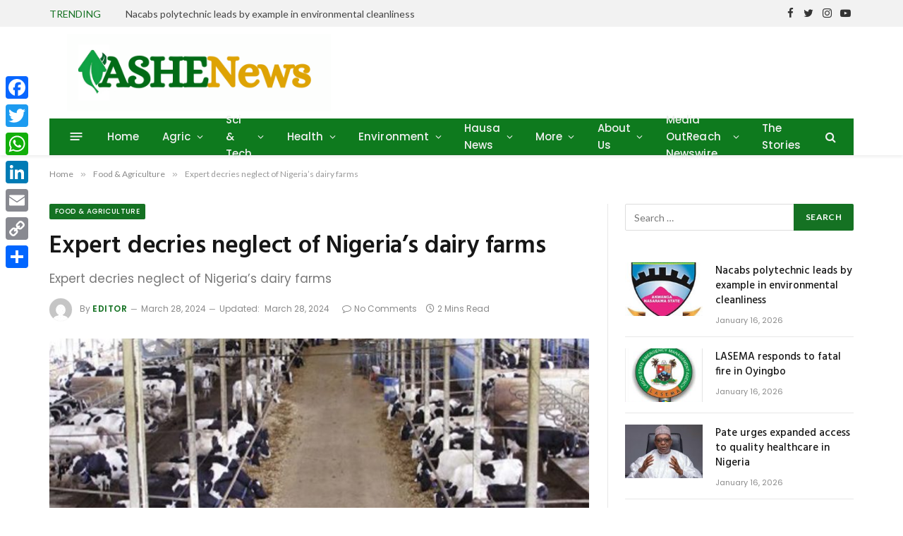

--- FILE ---
content_type: text/html; charset=UTF-8
request_url: https://ashenewsdaily.com/food-agriculture/expert-decries-neglect-of-nigerias-dairy-farms/
body_size: 48530
content:

<!DOCTYPE html>
<html lang="en-GB" class="s-light site-s-light">

<head>

	<meta charset="UTF-8" />
	<meta name="viewport" content="width=device-width, initial-scale=1" />
	<meta name='robots' content='index, follow, max-image-preview:large, max-snippet:-1, max-video-preview:-1' />

	<!-- This site is optimized with the Yoast SEO plugin v26.7 - https://yoast.com/wordpress/plugins/seo/ -->
	<title>Expert decries neglect of Nigeria’s dairy farms</title><link rel="preload" as="image" imagesrcset="https://ashenewsdaily.com/wp-content/uploads/2022/01/Dairy-Farm-Sokoto-1024x683.jpg 1024w, https://ashenewsdaily.com/wp-content/uploads/2022/01/Dairy-Farm-Sokoto-300x200.jpg 300w, https://ashenewsdaily.com/wp-content/uploads/2022/01/Dairy-Farm-Sokoto-768x512.jpg 768w, https://ashenewsdaily.com/wp-content/uploads/2022/01/Dairy-Farm-Sokoto-1536x1024.jpg 1536w, https://ashenewsdaily.com/wp-content/uploads/2022/01/Dairy-Farm-Sokoto-400x267.jpg 400w, https://ashenewsdaily.com/wp-content/uploads/2022/01/Dairy-Farm-Sokoto-900x600.jpg 900w, https://ashenewsdaily.com/wp-content/uploads/2022/01/Dairy-Farm-Sokoto.jpg 1920w" imagesizes="(max-width: 749px) 100vw, 749px" /><link rel="preload" as="font" href="https://ashenewsdaily.com/wp-content/themes/smart-mag/css/icons/fonts/ts-icons.woff2?v2.2" type="font/woff2" crossorigin="anonymous" />
	<meta name="description" content="A professor of Human Nutrition and Hospitality at Redeemer’s University, Ede, has decried the neglect of dairy farms in the country." />
	<link rel="canonical" href="https://ashenewsdaily.com/food-agriculture/expert-decries-neglect-of-nigerias-dairy-farms/" />
	<meta property="og:locale" content="en_GB" />
	<meta property="og:type" content="article" />
	<meta property="og:title" content="Expert decries neglect of Nigeria’s dairy farms" />
	<meta property="og:description" content="A professor of Human Nutrition and Hospitality at Redeemer’s University, Ede, has decried the neglect of dairy farms in the country." />
	<meta property="og:url" content="https://ashenewsdaily.com/food-agriculture/expert-decries-neglect-of-nigerias-dairy-farms/" />
	<meta property="og:site_name" content="AsheNews" />
	<meta property="article:published_time" content="2024-03-28T17:41:33+00:00" />
	<meta property="article:modified_time" content="2024-03-28T17:41:35+00:00" />
	<meta property="og:image" content="https://ashenewsdaily.com/wp-content/uploads/2022/01/Dairy-Farm-Sokoto.jpg" />
	<meta property="og:image:width" content="1920" />
	<meta property="og:image:height" content="1280" />
	<meta property="og:image:type" content="image/jpeg" />
	<meta name="author" content="Editor" />
	<meta name="twitter:card" content="summary_large_image" />
	<meta name="twitter:label1" content="Written by" />
	<meta name="twitter:data1" content="Editor" />
	<meta name="twitter:label2" content="Estimated reading time" />
	<meta name="twitter:data2" content="2 minutes" />
	<script type="application/ld+json" class="yoast-schema-graph">{"@context":"https://schema.org","@graph":[{"@type":["Article","BlogPosting"],"@id":"https://ashenewsdaily.com/food-agriculture/expert-decries-neglect-of-nigerias-dairy-farms/#article","isPartOf":{"@id":"https://ashenewsdaily.com/food-agriculture/expert-decries-neglect-of-nigerias-dairy-farms/"},"author":{"name":"Editor","@id":"https://ashenewsdaily.com/#/schema/person/b046ad12c441911fb2f1f91c7ddc7cab"},"headline":"Expert decries neglect of Nigeria’s dairy farms","datePublished":"2024-03-28T17:41:33+00:00","dateModified":"2024-03-28T17:41:35+00:00","mainEntityOfPage":{"@id":"https://ashenewsdaily.com/food-agriculture/expert-decries-neglect-of-nigerias-dairy-farms/"},"wordCount":388,"commentCount":0,"publisher":{"@id":"https://ashenewsdaily.com/#organization"},"image":{"@id":"https://ashenewsdaily.com/food-agriculture/expert-decries-neglect-of-nigerias-dairy-farms/#primaryimage"},"thumbnailUrl":"https://ashenewsdaily.com/wp-content/uploads/2022/01/Dairy-Farm-Sokoto.jpg","keywords":["Dairy farm","redeemers university"],"articleSection":["Food &amp; Agriculture"],"inLanguage":"en-GB","potentialAction":[{"@type":"CommentAction","name":"Comment","target":["https://ashenewsdaily.com/food-agriculture/expert-decries-neglect-of-nigerias-dairy-farms/#respond"]}]},{"@type":"WebPage","@id":"https://ashenewsdaily.com/food-agriculture/expert-decries-neglect-of-nigerias-dairy-farms/","url":"https://ashenewsdaily.com/food-agriculture/expert-decries-neglect-of-nigerias-dairy-farms/","name":"Expert decries neglect of Nigeria’s dairy farms","isPartOf":{"@id":"https://ashenewsdaily.com/#website"},"primaryImageOfPage":{"@id":"https://ashenewsdaily.com/food-agriculture/expert-decries-neglect-of-nigerias-dairy-farms/#primaryimage"},"image":{"@id":"https://ashenewsdaily.com/food-agriculture/expert-decries-neglect-of-nigerias-dairy-farms/#primaryimage"},"thumbnailUrl":"https://ashenewsdaily.com/wp-content/uploads/2022/01/Dairy-Farm-Sokoto.jpg","datePublished":"2024-03-28T17:41:33+00:00","dateModified":"2024-03-28T17:41:35+00:00","description":"A professor of Human Nutrition and Hospitality at Redeemer’s University, Ede, has decried the neglect of dairy farms in the country.","breadcrumb":{"@id":"https://ashenewsdaily.com/food-agriculture/expert-decries-neglect-of-nigerias-dairy-farms/#breadcrumb"},"inLanguage":"en-GB","potentialAction":[{"@type":"ReadAction","target":["https://ashenewsdaily.com/food-agriculture/expert-decries-neglect-of-nigerias-dairy-farms/"]}]},{"@type":"ImageObject","inLanguage":"en-GB","@id":"https://ashenewsdaily.com/food-agriculture/expert-decries-neglect-of-nigerias-dairy-farms/#primaryimage","url":"https://ashenewsdaily.com/wp-content/uploads/2022/01/Dairy-Farm-Sokoto.jpg","contentUrl":"https://ashenewsdaily.com/wp-content/uploads/2022/01/Dairy-Farm-Sokoto.jpg","width":1920,"height":1280},{"@type":"BreadcrumbList","@id":"https://ashenewsdaily.com/food-agriculture/expert-decries-neglect-of-nigerias-dairy-farms/#breadcrumb","itemListElement":[{"@type":"ListItem","position":1,"name":"Home","item":"https://ashenewsdaily.com/"},{"@type":"ListItem","position":2,"name":"blog","item":"https://ashenewsdaily.com/blog/"},{"@type":"ListItem","position":3,"name":"Expert decries neglect of Nigeria’s dairy farms"}]},{"@type":"WebSite","@id":"https://ashenewsdaily.com/#website","url":"https://ashenewsdaily.com/","name":"AsheNews","description":"Latest News in Science, Health and Environment","publisher":{"@id":"https://ashenewsdaily.com/#organization"},"potentialAction":[{"@type":"SearchAction","target":{"@type":"EntryPoint","urlTemplate":"https://ashenewsdaily.com/?s={search_term_string}"},"query-input":{"@type":"PropertyValueSpecification","valueRequired":true,"valueName":"search_term_string"}}],"inLanguage":"en-GB"},{"@type":"Organization","@id":"https://ashenewsdaily.com/#organization","name":"Ashe News","url":"https://ashenewsdaily.com/","logo":{"@type":"ImageObject","inLanguage":"en-GB","@id":"https://ashenewsdaily.com/#/schema/logo/image/","url":"https://i0.wp.com/ashenewsdaily.com/wp-content/uploads/2021/05/ASHENEWS.png?fit=450%2C100&ssl=1","contentUrl":"https://i0.wp.com/ashenewsdaily.com/wp-content/uploads/2021/05/ASHENEWS.png?fit=450%2C100&ssl=1","width":450,"height":100,"caption":"Ashe News"},"image":{"@id":"https://ashenewsdaily.com/#/schema/logo/image/"}},{"@type":"Person","@id":"https://ashenewsdaily.com/#/schema/person/b046ad12c441911fb2f1f91c7ddc7cab","name":"Editor","image":{"@type":"ImageObject","inLanguage":"en-GB","@id":"https://ashenewsdaily.com/#/schema/person/image/","url":"https://secure.gravatar.com/avatar/05791cfbc2667a3d5da503fee5946c5f327405b04c754eabddc87a2568a4ff80?s=96&d=mm&r=g","contentUrl":"https://secure.gravatar.com/avatar/05791cfbc2667a3d5da503fee5946c5f327405b04c754eabddc87a2568a4ff80?s=96&d=mm&r=g","caption":"Editor"},"sameAs":["http://ashenewsonline.com"],"url":"https://ashenewsdaily.com/author/editor/"}]}</script>
	<!-- / Yoast SEO plugin. -->


<link rel='dns-prefetch' href='//static.addtoany.com' />
<link rel='dns-prefetch' href='//www.googletagmanager.com' />
<link rel='dns-prefetch' href='//fonts.googleapis.com' />
<link rel='dns-prefetch' href='//pagead2.googlesyndication.com' />
<link rel='dns-prefetch' href='//fundingchoicesmessages.google.com' />
<link rel="alternate" type="application/rss+xml" title="AsheNews &raquo; Feed" href="https://ashenewsdaily.com/feed/" />
<link rel="alternate" type="application/rss+xml" title="AsheNews &raquo; Comments Feed" href="https://ashenewsdaily.com/comments/feed/" />
<link rel="alternate" type="application/rss+xml" title="AsheNews &raquo; Expert decries neglect of Nigeria’s dairy farms Comments Feed" href="https://ashenewsdaily.com/food-agriculture/expert-decries-neglect-of-nigerias-dairy-farms/feed/" />
<link rel="alternate" title="oEmbed (JSON)" type="application/json+oembed" href="https://ashenewsdaily.com/wp-json/oembed/1.0/embed?url=https%3A%2F%2Fashenewsdaily.com%2Ffood-agriculture%2Fexpert-decries-neglect-of-nigerias-dairy-farms%2F" />
<link rel="alternate" title="oEmbed (XML)" type="text/xml+oembed" href="https://ashenewsdaily.com/wp-json/oembed/1.0/embed?url=https%3A%2F%2Fashenewsdaily.com%2Ffood-agriculture%2Fexpert-decries-neglect-of-nigerias-dairy-farms%2F&#038;format=xml" />
<style id='wp-img-auto-sizes-contain-inline-css' type='text/css'>
img:is([sizes=auto i],[sizes^="auto," i]){contain-intrinsic-size:3000px 1500px}
/*# sourceURL=wp-img-auto-sizes-contain-inline-css */
</style>
<style id='wp-emoji-styles-inline-css' type='text/css'>

	img.wp-smiley, img.emoji {
		display: inline !important;
		border: none !important;
		box-shadow: none !important;
		height: 1em !important;
		width: 1em !important;
		margin: 0 0.07em !important;
		vertical-align: -0.1em !important;
		background: none !important;
		padding: 0 !important;
	}
/*# sourceURL=wp-emoji-styles-inline-css */
</style>
<link rel='stylesheet' id='wp-block-library-css' href='https://ashenewsdaily.com/wp-includes/css/dist/block-library/style.min.css?ver=6.9' type='text/css' media='all' />
<style id='classic-theme-styles-inline-css' type='text/css'>
/*! This file is auto-generated */
.wp-block-button__link{color:#fff;background-color:#32373c;border-radius:9999px;box-shadow:none;text-decoration:none;padding:calc(.667em + 2px) calc(1.333em + 2px);font-size:1.125em}.wp-block-file__button{background:#32373c;color:#fff;text-decoration:none}
/*# sourceURL=/wp-includes/css/classic-themes.min.css */
</style>
<style id='global-styles-inline-css' type='text/css'>
:root{--wp--preset--aspect-ratio--square: 1;--wp--preset--aspect-ratio--4-3: 4/3;--wp--preset--aspect-ratio--3-4: 3/4;--wp--preset--aspect-ratio--3-2: 3/2;--wp--preset--aspect-ratio--2-3: 2/3;--wp--preset--aspect-ratio--16-9: 16/9;--wp--preset--aspect-ratio--9-16: 9/16;--wp--preset--color--black: #000000;--wp--preset--color--cyan-bluish-gray: #abb8c3;--wp--preset--color--white: #ffffff;--wp--preset--color--pale-pink: #f78da7;--wp--preset--color--vivid-red: #cf2e2e;--wp--preset--color--luminous-vivid-orange: #ff6900;--wp--preset--color--luminous-vivid-amber: #fcb900;--wp--preset--color--light-green-cyan: #7bdcb5;--wp--preset--color--vivid-green-cyan: #00d084;--wp--preset--color--pale-cyan-blue: #8ed1fc;--wp--preset--color--vivid-cyan-blue: #0693e3;--wp--preset--color--vivid-purple: #9b51e0;--wp--preset--gradient--vivid-cyan-blue-to-vivid-purple: linear-gradient(135deg,rgb(6,147,227) 0%,rgb(155,81,224) 100%);--wp--preset--gradient--light-green-cyan-to-vivid-green-cyan: linear-gradient(135deg,rgb(122,220,180) 0%,rgb(0,208,130) 100%);--wp--preset--gradient--luminous-vivid-amber-to-luminous-vivid-orange: linear-gradient(135deg,rgb(252,185,0) 0%,rgb(255,105,0) 100%);--wp--preset--gradient--luminous-vivid-orange-to-vivid-red: linear-gradient(135deg,rgb(255,105,0) 0%,rgb(207,46,46) 100%);--wp--preset--gradient--very-light-gray-to-cyan-bluish-gray: linear-gradient(135deg,rgb(238,238,238) 0%,rgb(169,184,195) 100%);--wp--preset--gradient--cool-to-warm-spectrum: linear-gradient(135deg,rgb(74,234,220) 0%,rgb(151,120,209) 20%,rgb(207,42,186) 40%,rgb(238,44,130) 60%,rgb(251,105,98) 80%,rgb(254,248,76) 100%);--wp--preset--gradient--blush-light-purple: linear-gradient(135deg,rgb(255,206,236) 0%,rgb(152,150,240) 100%);--wp--preset--gradient--blush-bordeaux: linear-gradient(135deg,rgb(254,205,165) 0%,rgb(254,45,45) 50%,rgb(107,0,62) 100%);--wp--preset--gradient--luminous-dusk: linear-gradient(135deg,rgb(255,203,112) 0%,rgb(199,81,192) 50%,rgb(65,88,208) 100%);--wp--preset--gradient--pale-ocean: linear-gradient(135deg,rgb(255,245,203) 0%,rgb(182,227,212) 50%,rgb(51,167,181) 100%);--wp--preset--gradient--electric-grass: linear-gradient(135deg,rgb(202,248,128) 0%,rgb(113,206,126) 100%);--wp--preset--gradient--midnight: linear-gradient(135deg,rgb(2,3,129) 0%,rgb(40,116,252) 100%);--wp--preset--font-size--small: 13px;--wp--preset--font-size--medium: 20px;--wp--preset--font-size--large: 36px;--wp--preset--font-size--x-large: 42px;--wp--preset--spacing--20: 0.44rem;--wp--preset--spacing--30: 0.67rem;--wp--preset--spacing--40: 1rem;--wp--preset--spacing--50: 1.5rem;--wp--preset--spacing--60: 2.25rem;--wp--preset--spacing--70: 3.38rem;--wp--preset--spacing--80: 5.06rem;--wp--preset--shadow--natural: 6px 6px 9px rgba(0, 0, 0, 0.2);--wp--preset--shadow--deep: 12px 12px 50px rgba(0, 0, 0, 0.4);--wp--preset--shadow--sharp: 6px 6px 0px rgba(0, 0, 0, 0.2);--wp--preset--shadow--outlined: 6px 6px 0px -3px rgb(255, 255, 255), 6px 6px rgb(0, 0, 0);--wp--preset--shadow--crisp: 6px 6px 0px rgb(0, 0, 0);}:where(.is-layout-flex){gap: 0.5em;}:where(.is-layout-grid){gap: 0.5em;}body .is-layout-flex{display: flex;}.is-layout-flex{flex-wrap: wrap;align-items: center;}.is-layout-flex > :is(*, div){margin: 0;}body .is-layout-grid{display: grid;}.is-layout-grid > :is(*, div){margin: 0;}:where(.wp-block-columns.is-layout-flex){gap: 2em;}:where(.wp-block-columns.is-layout-grid){gap: 2em;}:where(.wp-block-post-template.is-layout-flex){gap: 1.25em;}:where(.wp-block-post-template.is-layout-grid){gap: 1.25em;}.has-black-color{color: var(--wp--preset--color--black) !important;}.has-cyan-bluish-gray-color{color: var(--wp--preset--color--cyan-bluish-gray) !important;}.has-white-color{color: var(--wp--preset--color--white) !important;}.has-pale-pink-color{color: var(--wp--preset--color--pale-pink) !important;}.has-vivid-red-color{color: var(--wp--preset--color--vivid-red) !important;}.has-luminous-vivid-orange-color{color: var(--wp--preset--color--luminous-vivid-orange) !important;}.has-luminous-vivid-amber-color{color: var(--wp--preset--color--luminous-vivid-amber) !important;}.has-light-green-cyan-color{color: var(--wp--preset--color--light-green-cyan) !important;}.has-vivid-green-cyan-color{color: var(--wp--preset--color--vivid-green-cyan) !important;}.has-pale-cyan-blue-color{color: var(--wp--preset--color--pale-cyan-blue) !important;}.has-vivid-cyan-blue-color{color: var(--wp--preset--color--vivid-cyan-blue) !important;}.has-vivid-purple-color{color: var(--wp--preset--color--vivid-purple) !important;}.has-black-background-color{background-color: var(--wp--preset--color--black) !important;}.has-cyan-bluish-gray-background-color{background-color: var(--wp--preset--color--cyan-bluish-gray) !important;}.has-white-background-color{background-color: var(--wp--preset--color--white) !important;}.has-pale-pink-background-color{background-color: var(--wp--preset--color--pale-pink) !important;}.has-vivid-red-background-color{background-color: var(--wp--preset--color--vivid-red) !important;}.has-luminous-vivid-orange-background-color{background-color: var(--wp--preset--color--luminous-vivid-orange) !important;}.has-luminous-vivid-amber-background-color{background-color: var(--wp--preset--color--luminous-vivid-amber) !important;}.has-light-green-cyan-background-color{background-color: var(--wp--preset--color--light-green-cyan) !important;}.has-vivid-green-cyan-background-color{background-color: var(--wp--preset--color--vivid-green-cyan) !important;}.has-pale-cyan-blue-background-color{background-color: var(--wp--preset--color--pale-cyan-blue) !important;}.has-vivid-cyan-blue-background-color{background-color: var(--wp--preset--color--vivid-cyan-blue) !important;}.has-vivid-purple-background-color{background-color: var(--wp--preset--color--vivid-purple) !important;}.has-black-border-color{border-color: var(--wp--preset--color--black) !important;}.has-cyan-bluish-gray-border-color{border-color: var(--wp--preset--color--cyan-bluish-gray) !important;}.has-white-border-color{border-color: var(--wp--preset--color--white) !important;}.has-pale-pink-border-color{border-color: var(--wp--preset--color--pale-pink) !important;}.has-vivid-red-border-color{border-color: var(--wp--preset--color--vivid-red) !important;}.has-luminous-vivid-orange-border-color{border-color: var(--wp--preset--color--luminous-vivid-orange) !important;}.has-luminous-vivid-amber-border-color{border-color: var(--wp--preset--color--luminous-vivid-amber) !important;}.has-light-green-cyan-border-color{border-color: var(--wp--preset--color--light-green-cyan) !important;}.has-vivid-green-cyan-border-color{border-color: var(--wp--preset--color--vivid-green-cyan) !important;}.has-pale-cyan-blue-border-color{border-color: var(--wp--preset--color--pale-cyan-blue) !important;}.has-vivid-cyan-blue-border-color{border-color: var(--wp--preset--color--vivid-cyan-blue) !important;}.has-vivid-purple-border-color{border-color: var(--wp--preset--color--vivid-purple) !important;}.has-vivid-cyan-blue-to-vivid-purple-gradient-background{background: var(--wp--preset--gradient--vivid-cyan-blue-to-vivid-purple) !important;}.has-light-green-cyan-to-vivid-green-cyan-gradient-background{background: var(--wp--preset--gradient--light-green-cyan-to-vivid-green-cyan) !important;}.has-luminous-vivid-amber-to-luminous-vivid-orange-gradient-background{background: var(--wp--preset--gradient--luminous-vivid-amber-to-luminous-vivid-orange) !important;}.has-luminous-vivid-orange-to-vivid-red-gradient-background{background: var(--wp--preset--gradient--luminous-vivid-orange-to-vivid-red) !important;}.has-very-light-gray-to-cyan-bluish-gray-gradient-background{background: var(--wp--preset--gradient--very-light-gray-to-cyan-bluish-gray) !important;}.has-cool-to-warm-spectrum-gradient-background{background: var(--wp--preset--gradient--cool-to-warm-spectrum) !important;}.has-blush-light-purple-gradient-background{background: var(--wp--preset--gradient--blush-light-purple) !important;}.has-blush-bordeaux-gradient-background{background: var(--wp--preset--gradient--blush-bordeaux) !important;}.has-luminous-dusk-gradient-background{background: var(--wp--preset--gradient--luminous-dusk) !important;}.has-pale-ocean-gradient-background{background: var(--wp--preset--gradient--pale-ocean) !important;}.has-electric-grass-gradient-background{background: var(--wp--preset--gradient--electric-grass) !important;}.has-midnight-gradient-background{background: var(--wp--preset--gradient--midnight) !important;}.has-small-font-size{font-size: var(--wp--preset--font-size--small) !important;}.has-medium-font-size{font-size: var(--wp--preset--font-size--medium) !important;}.has-large-font-size{font-size: var(--wp--preset--font-size--large) !important;}.has-x-large-font-size{font-size: var(--wp--preset--font-size--x-large) !important;}
:where(.wp-block-post-template.is-layout-flex){gap: 1.25em;}:where(.wp-block-post-template.is-layout-grid){gap: 1.25em;}
:where(.wp-block-term-template.is-layout-flex){gap: 1.25em;}:where(.wp-block-term-template.is-layout-grid){gap: 1.25em;}
:where(.wp-block-columns.is-layout-flex){gap: 2em;}:where(.wp-block-columns.is-layout-grid){gap: 2em;}
:root :where(.wp-block-pullquote){font-size: 1.5em;line-height: 1.6;}
/*# sourceURL=global-styles-inline-css */
</style>
<link rel='stylesheet' id='gn-frontend-gnfollow-style-css' href='https://ashenewsdaily.com/wp-content/plugins/gn-publisher/assets/css/gn-frontend-gnfollow.min.css?ver=1.5.26' type='text/css' media='all' />
<link rel='stylesheet' id='buttons-css' href='https://ashenewsdaily.com/wp-includes/css/buttons.min.css?ver=6.9' type='text/css' media='all' />
<link rel='stylesheet' id='dashicons-css' href='https://ashenewsdaily.com/wp-includes/css/dashicons.min.css?ver=6.9' type='text/css' media='all' />
<link rel='stylesheet' id='mediaelement-css' href='https://ashenewsdaily.com/wp-includes/js/mediaelement/mediaelementplayer-legacy.min.css?ver=4.2.17' type='text/css' media='all' />
<link rel='stylesheet' id='wp-mediaelement-css' href='https://ashenewsdaily.com/wp-includes/js/mediaelement/wp-mediaelement.min.css?ver=6.9' type='text/css' media='all' />
<link rel='stylesheet' id='media-views-css' href='https://ashenewsdaily.com/wp-includes/css/media-views.min.css?ver=6.9' type='text/css' media='all' />
<link rel='stylesheet' id='imgareaselect-css' href='https://ashenewsdaily.com/wp-includes/js/imgareaselect/imgareaselect.css?ver=0.9.8' type='text/css' media='all' />
<link rel='stylesheet' id='smartmag-core-css' href='https://ashenewsdaily.com/wp-content/themes/smart-mag/style.css?ver=7.1.1' type='text/css' media='all' />
<link rel='stylesheet' id='smartmag-fonts-css' href='https://fonts.googleapis.com/css?family=Lato%3A400%2C700%2C900%7CHind%3A400%2C500%2C600&#038;display=swap' type='text/css' media='all' />
<link rel='stylesheet' id='magnific-popup-css' href='https://ashenewsdaily.com/wp-content/themes/smart-mag/css/lightbox.css?ver=7.1.1' type='text/css' media='all' />
<link rel='stylesheet' id='smartmag-icons-css' href='https://ashenewsdaily.com/wp-content/themes/smart-mag/css/icons/icons.css?ver=7.1.1' type='text/css' media='all' />
<link rel='stylesheet' id='smartmag-skin-css' href='https://ashenewsdaily.com/wp-content/themes/smart-mag/css/skin-trendy.css?ver=7.1.1' type='text/css' media='all' />
<style id='smartmag-skin-inline-css' type='text/css'>
:root { --c-main: #157223;
--c-main-rgb: 21,114,35;
--text-font: "Lato", system-ui, -apple-system, "Segoe UI", Arial, sans-serif;
--body-font: "Lato", system-ui, -apple-system, "Segoe UI", Arial, sans-serif;
--title-size-xs: 15px;
--main-width: 1140px; }
.s-dark body { background-color: #000000; }
.smart-head-main { --c-shadow: rgba(10,10,10,0.06); }
.smart-head-main .smart-head-top { --head-h: 38px; background-color: #f2f2f2; }
.s-dark .smart-head-main .smart-head-top,
.smart-head-main .s-dark.smart-head-top { background-color: #147a19; }
.smart-head-main .smart-head-mid { --head-h: 130px; }
.smart-head-main .smart-head-bot { --head-h: 52px; background-color: #0e7a1e; border-bottom-width: 2px; border-bottom-color: var(--c-main); }
.navigation-main .menu > li > a { font-family: "Poppins", system-ui, -apple-system, "Segoe UI", Arial, sans-serif; font-size: 15px; font-weight: 500; letter-spacing: .011em; }
.navigation-main { --nav-items-space: 16px; }
.s-dark .navigation-main { --c-nav-hov: #ffffff; }
.s-dark .navigation { --c-nav-hov-bg: rgba(255,255,255,0.1); }
.smart-head-main .spc-social { --spc-social-fs: 15px; }
.smart-head-main .offcanvas-toggle { transform: scale(.65); }
.post-meta { font-family: "Poppins", system-ui, -apple-system, "Segoe UI", Arial, sans-serif; }
.cat-labels .category { font-family: "Poppins", system-ui, -apple-system, "Segoe UI", Arial, sans-serif; }
.block-head .heading { font-family: "Poppins", system-ui, -apple-system, "Segoe UI", Arial, sans-serif; }
.block-head-c .heading { font-weight: 600; }
.block-head-c { --line-weight: 3px; --border-weight: 2px; }
.entry-content { font-size: 16px; }
.post-share-float .service { margin-bottom: 7px; }
@media (min-width: 940px) and (max-width: 1200px) { .navigation-main .menu > li > a { font-size: calc(10px + (15px - 10px) * .7); } }


/*# sourceURL=smartmag-skin-inline-css */
</style>
<link rel='stylesheet' id='addtoany-css' href='https://ashenewsdaily.com/wp-content/plugins/add-to-any/addtoany.min.css?ver=1.16' type='text/css' media='all' />
<style id='addtoany-inline-css' type='text/css'>
@media screen and (max-width:980px){
.a2a_floating_style.a2a_vertical_style{display:none;}
}
/*# sourceURL=addtoany-inline-css */
</style>
<link rel='stylesheet' id='smartmag-gfonts-custom-css' href='https://fonts.googleapis.com/css?family=Lato%3A400%2C500%2C600%2C700%7CPoppins%3A500%2C400%2C600%2C700&#038;display=swap' type='text/css' media='all' />
<script type="text/javascript" id="addtoany-core-js-before">
/* <![CDATA[ */
window.a2a_config=window.a2a_config||{};a2a_config.callbacks=[];a2a_config.overlays=[];a2a_config.templates={};a2a_localize = {
	Share: "Share",
	Save: "Save",
	Subscribe: "Subscribe",
	Email: "Email",
	Bookmark: "Bookmark",
	ShowAll: "Show All",
	ShowLess: "Show less",
	FindServices: "Find service(s)",
	FindAnyServiceToAddTo: "Instantly find any service to add to",
	PoweredBy: "Powered by",
	ShareViaEmail: "Share via email",
	SubscribeViaEmail: "Subscribe via email",
	BookmarkInYourBrowser: "Bookmark in your browser",
	BookmarkInstructions: "Press Ctrl+D or \u2318+D to bookmark this page",
	AddToYourFavorites: "Add to your favourites",
	SendFromWebOrProgram: "Send from any email address or email program",
	EmailProgram: "Email program",
	More: "More&#8230;",
	ThanksForSharing: "Thanks for sharing!",
	ThanksForFollowing: "Thanks for following!"
};


//# sourceURL=addtoany-core-js-before
/* ]]> */
</script>
<script type="text/javascript" defer src="https://static.addtoany.com/menu/page.js" id="addtoany-core-js"></script>
<script type="text/javascript" src="https://ashenewsdaily.com/wp-includes/js/jquery/jquery.min.js?ver=3.7.1" id="jquery-core-js"></script>
<script type="text/javascript" src="https://ashenewsdaily.com/wp-includes/js/jquery/jquery-migrate.min.js?ver=3.4.1" id="jquery-migrate-js"></script>
<script type="text/javascript" defer src="https://ashenewsdaily.com/wp-content/plugins/add-to-any/addtoany.min.js?ver=1.1" id="addtoany-jquery-js"></script>
<script type="text/javascript" id="tablesome-workflow-bundle-js-extra">
/* <![CDATA[ */
var tablesome_ajax_object = {"nonce":"d0f8fe7795","ajax_url":"https://ashenewsdaily.com/wp-admin/admin-ajax.php","rest_nonce":"065191c966","edit_table_url":"https://ashenewsdaily.com/wp-admin/edit.php?post_type=tablesome_cpt&action=edit&post=0&page=tablesome_admin_page","api_endpoints":{"prefix":"https://ashenewsdaily.com/wp-json/tablesome/v1/tables/","save_table":"https://ashenewsdaily.com/wp-json/tablesome/v1/tables","import_records":"https://ashenewsdaily.com/wp-json/tablesome/v1/tables/import","store_api_key":"https://ashenewsdaily.com/wp-json/tablesome/v1/tablesome-api-keys/","workflow_posts_data":"https://ashenewsdaily.com/wp-json/tablesome/v1/workflow/posts","workflow_posts":"https://ashenewsdaily.com/wp-json/tablesome/v1/workflow/posts?","workflow_fields":"https://ashenewsdaily.com/wp-json/tablesome/v1/workflow/fields?","workflow_terms":"https://ashenewsdaily.com/wp-json/tablesome/v1/workflow/terms?","workflow_taxonomies":"https://ashenewsdaily.com/wp-json/tablesome/v1/workflow/taxonomies?","workflow_user_roles":"https://ashenewsdaily.com/wp-json/tablesome/v1/workflow/get-user-roles?","workflow_post_types":"https://ashenewsdaily.com/wp-json/tablesome/v1/workflow/get-post-types?","workflow_users":"https://ashenewsdaily.com/wp-json/tablesome/v1/workflow/get-users?","get_oauth_data":"https://ashenewsdaily.com/wp-json/tablesome/v1/workflow/get-oauth-data?","delete_oauth_data":"https://ashenewsdaily.com/wp-json/tablesome/v1/workflow/delete-oauth-data?","get_access_token":"https://ashenewsdaily.com/wp-json/tablesome/v1/workflow/get-access-token","get-spreadsheet-data":"https://ashenewsdaily.com/wp-json/tablesome/v1/workflow/get-spreadsheet-data","oauth_status":"https://ashenewsdaily.com/wp-json/tablesome/v1/oauth/status","oauth_status_by_integration":"https://ashenewsdaily.com/wp-json/tablesome/v1/oauth/status/","oauth_refresh":"https://ashenewsdaily.com/wp-json/tablesome/v1/oauth/refresh/","oauth_health_check":"https://ashenewsdaily.com/wp-json/tablesome/v1/oauth/health-check"},"site_domain":"ashenewsdaily.com"};
//# sourceURL=tablesome-workflow-bundle-js-extra
/* ]]> */
</script>
<script type="text/javascript" src="https://ashenewsdaily.com/wp-content/plugins/tablesome/assets/bundles/workflow.bundle.js?ver=1.2.1" id="tablesome-workflow-bundle-js"></script>
<script type="text/javascript" id="utils-js-extra">
/* <![CDATA[ */
var userSettings = {"url":"/","uid":"0","time":"1768621336","secure":"1"};
//# sourceURL=utils-js-extra
/* ]]> */
</script>
<script type="text/javascript" src="https://ashenewsdaily.com/wp-includes/js/utils.min.js?ver=6.9" id="utils-js"></script>
<script type="text/javascript" src="https://ashenewsdaily.com/wp-includes/js/plupload/moxie.min.js?ver=1.3.5.1" id="moxiejs-js"></script>
<script type="text/javascript" src="https://ashenewsdaily.com/wp-includes/js/plupload/plupload.min.js?ver=2.1.9" id="plupload-js"></script>

<!-- Google tag (gtag.js) snippet added by Site Kit -->
<!-- Google Analytics snippet added by Site Kit -->
<script type="text/javascript" src="https://www.googletagmanager.com/gtag/js?id=GT-PZSCD9M" id="google_gtagjs-js" async></script>
<script type="text/javascript" id="google_gtagjs-js-after">
/* <![CDATA[ */
window.dataLayer = window.dataLayer || [];function gtag(){dataLayer.push(arguments);}
gtag("set","linker",{"domains":["ashenewsdaily.com"]});
gtag("js", new Date());
gtag("set", "developer_id.dZTNiMT", true);
gtag("config", "GT-PZSCD9M", {"googlesitekit_post_type":"post","googlesitekit_post_author":"Editor","googlesitekit_post_categories":"Food &amp; Agriculture","googlesitekit_post_date":"20240328"});
//# sourceURL=google_gtagjs-js-after
/* ]]> */
</script>
<link rel="https://api.w.org/" href="https://ashenewsdaily.com/wp-json/" /><link rel="alternate" title="JSON" type="application/json" href="https://ashenewsdaily.com/wp-json/wp/v2/posts/97420" /><link rel="EditURI" type="application/rsd+xml" title="RSD" href="https://ashenewsdaily.com/xmlrpc.php?rsd" />
<meta name="generator" content="WordPress 6.9" />
<link rel='shortlink' href='https://ashenewsdaily.com/?p=97420' />
<meta name="generator" content="Site Kit by Google 1.170.0" /><!-- Global site tag (gtag.js) - Google Analytics -->
<script async src="https://www.googletagmanager.com/gtag/js?id=UA-177284840-1"></script>
<script>
  window.dataLayer = window.dataLayer || [];
  function gtag(){dataLayer.push(arguments);}
  gtag('js', new Date());

  gtag('config', 'UA-177284840-1');
</script>

<script data-ad-client="ca-pub-7325104455687598" async src="https://pagead2.googlesyndication.com/pagead/js/adsbygoogle.js"></script>

<meta name="google-site-verification" content="GYOTOu6PyL2XKRPSxUU_H1Mg3t55kvHARQX02xGZm-w" />


<!-- Meta Pixel Code -->
<script>
!function(f,b,e,v,n,t,s)
{if(f.fbq)return;n=f.fbq=function(){n.callMethod?
n.callMethod.apply(n,arguments):n.queue.push(arguments)};
if(!f._fbq)f._fbq=n;n.push=n;n.loaded=!0;n.version='2.0';
n.queue=[];t=b.createElement(e);t.async=!0;
t.src=v;s=b.getElementsByTagName(e)[0];
s.parentNode.insertBefore(t,s)}(window, document,'script',
'https://connect.facebook.net/en_US/fbevents.js');
fbq('init', '2638051502968701');
fbq('track', 'PageView');
</script>
<noscript><img height="1" width="1" style="display:none"
src="https://www.facebook.com/tr?id=2638051502968701&ev=PageView&noscript=1"
/></noscript>
<!-- End Meta Pixel Code -->

<!-- Twitter conversion tracking base code -->
<script>
!function(e,t,n,s,u,a){e.twq||(s=e.twq=function(){s.exe?s.exe.apply(s,arguments):s.queue.push(arguments);
},s.version='1.1',s.queue=[],u=t.createElement(n),u.async=!0,u.src='https://static.ads-twitter.com/uwt.js',
a=t.getElementsByTagName(n)[0],a.parentNode.insertBefore(u,a))}(window,document,'script');
twq('config','on2wg');
</script>
<!-- End Twitter conversion tracking base code -->
		<script>
		var BunyadSchemeKey = 'bunyad-scheme';
		(() => {
			const d = document.documentElement;
			const c = d.classList;
			const scheme = localStorage.getItem(BunyadSchemeKey);
			if (scheme) {
				d.dataset.origClass = c;
				scheme === 'dark' ? c.remove('s-light', 'site-s-light') : c.remove('s-dark', 'site-s-dark');
				c.add('site-s-' + scheme, 's-' + scheme);
			}
		})();
		</script>
		
<!-- Google AdSense meta tags added by Site Kit -->
<meta name="google-adsense-platform-account" content="ca-host-pub-2644536267352236">
<meta name="google-adsense-platform-domain" content="sitekit.withgoogle.com">
<!-- End Google AdSense meta tags added by Site Kit -->
<meta name="generator" content="Elementor 3.34.1; features: additional_custom_breakpoints; settings: css_print_method-external, google_font-enabled, font_display-swap">
      <meta name="onesignal" content="wordpress-plugin"/>
            <script>

      window.OneSignalDeferred = window.OneSignalDeferred || [];

      OneSignalDeferred.push(function(OneSignal) {
        var oneSignal_options = {};
        window._oneSignalInitOptions = oneSignal_options;

        oneSignal_options['serviceWorkerParam'] = { scope: '/wp-content/plugins/onesignal-free-web-push-notifications/sdk_files/push/onesignal/' };
oneSignal_options['serviceWorkerPath'] = 'OneSignalSDKWorker.js';

        OneSignal.Notifications.setDefaultUrl("https://ashenewsdaily.com");

        oneSignal_options['wordpress'] = true;
oneSignal_options['appId'] = 'ce3e6e41-9ad0-47a2-be3f-359aee12c2cb';
oneSignal_options['allowLocalhostAsSecureOrigin'] = true;
oneSignal_options['welcomeNotification'] = { };
oneSignal_options['welcomeNotification']['title'] = "";
oneSignal_options['welcomeNotification']['message'] = "";
oneSignal_options['path'] = "https://ashenewsdaily.com/wp-content/plugins/onesignal-free-web-push-notifications/sdk_files/";
oneSignal_options['promptOptions'] = { };
oneSignal_options['notifyButton'] = { };
oneSignal_options['notifyButton']['enable'] = true;
oneSignal_options['notifyButton']['position'] = 'bottom-right';
oneSignal_options['notifyButton']['theme'] = 'default';
oneSignal_options['notifyButton']['size'] = 'medium';
oneSignal_options['notifyButton']['showCredit'] = true;
oneSignal_options['notifyButton']['text'] = {};
              OneSignal.init(window._oneSignalInitOptions);
              OneSignal.Slidedown.promptPush()      });

      function documentInitOneSignal() {
        var oneSignal_elements = document.getElementsByClassName("OneSignal-prompt");

        var oneSignalLinkClickHandler = function(event) { OneSignal.Notifications.requestPermission(); event.preventDefault(); };        for(var i = 0; i < oneSignal_elements.length; i++)
          oneSignal_elements[i].addEventListener('click', oneSignalLinkClickHandler, false);
      }

      if (document.readyState === 'complete') {
           documentInitOneSignal();
      }
      else {
           window.addEventListener("load", function(event){
               documentInitOneSignal();
          });
      }
    </script>
			<style>
				.e-con.e-parent:nth-of-type(n+4):not(.e-lazyloaded):not(.e-no-lazyload),
				.e-con.e-parent:nth-of-type(n+4):not(.e-lazyloaded):not(.e-no-lazyload) * {
					background-image: none !important;
				}
				@media screen and (max-height: 1024px) {
					.e-con.e-parent:nth-of-type(n+3):not(.e-lazyloaded):not(.e-no-lazyload),
					.e-con.e-parent:nth-of-type(n+3):not(.e-lazyloaded):not(.e-no-lazyload) * {
						background-image: none !important;
					}
				}
				@media screen and (max-height: 640px) {
					.e-con.e-parent:nth-of-type(n+2):not(.e-lazyloaded):not(.e-no-lazyload),
					.e-con.e-parent:nth-of-type(n+2):not(.e-lazyloaded):not(.e-no-lazyload) * {
						background-image: none !important;
					}
				}
			</style>
			<meta property="lg:creator" content="BJAgeCX5Xk5JvXXtHMg" />
<script type="text/javascript">
	function e(e){var t=!(arguments.length>1&&void 0!==arguments[1])||arguments[1],c=document.createElement("script");c.src=e,t?c.type="module":(c.async=!0,c.type="text/javascript",c.setAttribute("nomodule",""));var n=document.getElementsByTagName("script")[0];n.parentNode.insertBefore(c,n)}function t(t,c,n){var a,o,r;null!==(a=t.marfeel)&&void 0!==a||(t.marfeel={}),null!==(o=(r=t.marfeel).cmd)&&void 0!==o||(r.cmd=[]),t.marfeel.config=n,t.marfeel.config.accountId=c;var i="https://sdk.mrf.io/statics";e("".concat(i,"/marfeel-sdk.js?id=").concat(c),!0),e("".concat(i,"/marfeel-sdk.es5.js?id=").concat(c),!1)}!function(e,c){var n=arguments.length>2&&void 0!==arguments[2]?arguments[2]:{};t(e,c,n)}(window,1600,{} /*config*/);
</script>
	
<!-- Google AdSense snippet added by Site Kit -->
<script type="text/javascript" async="async" src="https://pagead2.googlesyndication.com/pagead/js/adsbygoogle.js?client=ca-pub-7325104455687598&amp;host=ca-host-pub-2644536267352236" crossorigin="anonymous"></script>

<!-- End Google AdSense snippet added by Site Kit -->

<!-- Google AdSense Ad Blocking Recovery snippet added by Site Kit -->
<script async src="https://fundingchoicesmessages.google.com/i/pub-7325104455687598?ers=1" nonce="E9jDG4CtCAfjrSiB5QRi8Q"></script><script nonce="E9jDG4CtCAfjrSiB5QRi8Q">(function() {function signalGooglefcPresent() {if (!window.frames['googlefcPresent']) {if (document.body) {const iframe = document.createElement('iframe'); iframe.style = 'width: 0; height: 0; border: none; z-index: -1000; left: -1000px; top: -1000px;'; iframe.style.display = 'none'; iframe.name = 'googlefcPresent'; document.body.appendChild(iframe);} else {setTimeout(signalGooglefcPresent, 0);}}}signalGooglefcPresent();})();</script>
<!-- End Google AdSense Ad Blocking Recovery snippet added by Site Kit -->

<!-- Google AdSense Ad Blocking Recovery Error Protection snippet added by Site Kit -->
<script>(function(){'use strict';function aa(a){var b=0;return function(){return b<a.length?{done:!1,value:a[b++]}:{done:!0}}}var ba="function"==typeof Object.defineProperties?Object.defineProperty:function(a,b,c){if(a==Array.prototype||a==Object.prototype)return a;a[b]=c.value;return a};
function ea(a){a=["object"==typeof globalThis&&globalThis,a,"object"==typeof window&&window,"object"==typeof self&&self,"object"==typeof global&&global];for(var b=0;b<a.length;++b){var c=a[b];if(c&&c.Math==Math)return c}throw Error("Cannot find global object");}var fa=ea(this);function ha(a,b){if(b)a:{var c=fa;a=a.split(".");for(var d=0;d<a.length-1;d++){var e=a[d];if(!(e in c))break a;c=c[e]}a=a[a.length-1];d=c[a];b=b(d);b!=d&&null!=b&&ba(c,a,{configurable:!0,writable:!0,value:b})}}
var ia="function"==typeof Object.create?Object.create:function(a){function b(){}b.prototype=a;return new b},l;if("function"==typeof Object.setPrototypeOf)l=Object.setPrototypeOf;else{var m;a:{var ja={a:!0},ka={};try{ka.__proto__=ja;m=ka.a;break a}catch(a){}m=!1}l=m?function(a,b){a.__proto__=b;if(a.__proto__!==b)throw new TypeError(a+" is not extensible");return a}:null}var la=l;
function n(a,b){a.prototype=ia(b.prototype);a.prototype.constructor=a;if(la)la(a,b);else for(var c in b)if("prototype"!=c)if(Object.defineProperties){var d=Object.getOwnPropertyDescriptor(b,c);d&&Object.defineProperty(a,c,d)}else a[c]=b[c];a.A=b.prototype}function ma(){for(var a=Number(this),b=[],c=a;c<arguments.length;c++)b[c-a]=arguments[c];return b}
var na="function"==typeof Object.assign?Object.assign:function(a,b){for(var c=1;c<arguments.length;c++){var d=arguments[c];if(d)for(var e in d)Object.prototype.hasOwnProperty.call(d,e)&&(a[e]=d[e])}return a};ha("Object.assign",function(a){return a||na});/*

 Copyright The Closure Library Authors.
 SPDX-License-Identifier: Apache-2.0
*/
var p=this||self;function q(a){return a};var t,u;a:{for(var oa=["CLOSURE_FLAGS"],v=p,x=0;x<oa.length;x++)if(v=v[oa[x]],null==v){u=null;break a}u=v}var pa=u&&u[610401301];t=null!=pa?pa:!1;var z,qa=p.navigator;z=qa?qa.userAgentData||null:null;function A(a){return t?z?z.brands.some(function(b){return(b=b.brand)&&-1!=b.indexOf(a)}):!1:!1}function B(a){var b;a:{if(b=p.navigator)if(b=b.userAgent)break a;b=""}return-1!=b.indexOf(a)};function C(){return t?!!z&&0<z.brands.length:!1}function D(){return C()?A("Chromium"):(B("Chrome")||B("CriOS"))&&!(C()?0:B("Edge"))||B("Silk")};var ra=C()?!1:B("Trident")||B("MSIE");!B("Android")||D();D();B("Safari")&&(D()||(C()?0:B("Coast"))||(C()?0:B("Opera"))||(C()?0:B("Edge"))||(C()?A("Microsoft Edge"):B("Edg/"))||C()&&A("Opera"));var sa={},E=null;var ta="undefined"!==typeof Uint8Array,ua=!ra&&"function"===typeof btoa;var F="function"===typeof Symbol&&"symbol"===typeof Symbol()?Symbol():void 0,G=F?function(a,b){a[F]|=b}:function(a,b){void 0!==a.g?a.g|=b:Object.defineProperties(a,{g:{value:b,configurable:!0,writable:!0,enumerable:!1}})};function va(a){var b=H(a);1!==(b&1)&&(Object.isFrozen(a)&&(a=Array.prototype.slice.call(a)),I(a,b|1))}
var H=F?function(a){return a[F]|0}:function(a){return a.g|0},J=F?function(a){return a[F]}:function(a){return a.g},I=F?function(a,b){a[F]=b}:function(a,b){void 0!==a.g?a.g=b:Object.defineProperties(a,{g:{value:b,configurable:!0,writable:!0,enumerable:!1}})};function wa(){var a=[];G(a,1);return a}function xa(a,b){I(b,(a|0)&-99)}function K(a,b){I(b,(a|34)&-73)}function L(a){a=a>>11&1023;return 0===a?536870912:a};var M={};function N(a){return null!==a&&"object"===typeof a&&!Array.isArray(a)&&a.constructor===Object}var O,ya=[];I(ya,39);O=Object.freeze(ya);var P;function Q(a,b){P=b;a=new a(b);P=void 0;return a}
function R(a,b,c){null==a&&(a=P);P=void 0;if(null==a){var d=96;c?(a=[c],d|=512):a=[];b&&(d=d&-2095105|(b&1023)<<11)}else{if(!Array.isArray(a))throw Error();d=H(a);if(d&64)return a;d|=64;if(c&&(d|=512,c!==a[0]))throw Error();a:{c=a;var e=c.length;if(e){var f=e-1,g=c[f];if(N(g)){d|=256;b=(d>>9&1)-1;e=f-b;1024<=e&&(za(c,b,g),e=1023);d=d&-2095105|(e&1023)<<11;break a}}b&&(g=(d>>9&1)-1,b=Math.max(b,e-g),1024<b&&(za(c,g,{}),d|=256,b=1023),d=d&-2095105|(b&1023)<<11)}}I(a,d);return a}
function za(a,b,c){for(var d=1023+b,e=a.length,f=d;f<e;f++){var g=a[f];null!=g&&g!==c&&(c[f-b]=g)}a.length=d+1;a[d]=c};function Aa(a){switch(typeof a){case "number":return isFinite(a)?a:String(a);case "boolean":return a?1:0;case "object":if(a&&!Array.isArray(a)&&ta&&null!=a&&a instanceof Uint8Array){if(ua){for(var b="",c=0,d=a.length-10240;c<d;)b+=String.fromCharCode.apply(null,a.subarray(c,c+=10240));b+=String.fromCharCode.apply(null,c?a.subarray(c):a);a=btoa(b)}else{void 0===b&&(b=0);if(!E){E={};c="ABCDEFGHIJKLMNOPQRSTUVWXYZabcdefghijklmnopqrstuvwxyz0123456789".split("");d=["+/=","+/","-_=","-_.","-_"];for(var e=
0;5>e;e++){var f=c.concat(d[e].split(""));sa[e]=f;for(var g=0;g<f.length;g++){var h=f[g];void 0===E[h]&&(E[h]=g)}}}b=sa[b];c=Array(Math.floor(a.length/3));d=b[64]||"";for(e=f=0;f<a.length-2;f+=3){var k=a[f],w=a[f+1];h=a[f+2];g=b[k>>2];k=b[(k&3)<<4|w>>4];w=b[(w&15)<<2|h>>6];h=b[h&63];c[e++]=g+k+w+h}g=0;h=d;switch(a.length-f){case 2:g=a[f+1],h=b[(g&15)<<2]||d;case 1:a=a[f],c[e]=b[a>>2]+b[(a&3)<<4|g>>4]+h+d}a=c.join("")}return a}}return a};function Ba(a,b,c){a=Array.prototype.slice.call(a);var d=a.length,e=b&256?a[d-1]:void 0;d+=e?-1:0;for(b=b&512?1:0;b<d;b++)a[b]=c(a[b]);if(e){b=a[b]={};for(var f in e)Object.prototype.hasOwnProperty.call(e,f)&&(b[f]=c(e[f]))}return a}function Da(a,b,c,d,e,f){if(null!=a){if(Array.isArray(a))a=e&&0==a.length&&H(a)&1?void 0:f&&H(a)&2?a:Ea(a,b,c,void 0!==d,e,f);else if(N(a)){var g={},h;for(h in a)Object.prototype.hasOwnProperty.call(a,h)&&(g[h]=Da(a[h],b,c,d,e,f));a=g}else a=b(a,d);return a}}
function Ea(a,b,c,d,e,f){var g=d||c?H(a):0;d=d?!!(g&32):void 0;a=Array.prototype.slice.call(a);for(var h=0;h<a.length;h++)a[h]=Da(a[h],b,c,d,e,f);c&&c(g,a);return a}function Fa(a){return a.s===M?a.toJSON():Aa(a)};function Ga(a,b,c){c=void 0===c?K:c;if(null!=a){if(ta&&a instanceof Uint8Array)return b?a:new Uint8Array(a);if(Array.isArray(a)){var d=H(a);if(d&2)return a;if(b&&!(d&64)&&(d&32||0===d))return I(a,d|34),a;a=Ea(a,Ga,d&4?K:c,!0,!1,!0);b=H(a);b&4&&b&2&&Object.freeze(a);return a}a.s===M&&(b=a.h,c=J(b),a=c&2?a:Q(a.constructor,Ha(b,c,!0)));return a}}function Ha(a,b,c){var d=c||b&2?K:xa,e=!!(b&32);a=Ba(a,b,function(f){return Ga(f,e,d)});G(a,32|(c?2:0));return a};function Ia(a,b){a=a.h;return Ja(a,J(a),b)}function Ja(a,b,c,d){if(-1===c)return null;if(c>=L(b)){if(b&256)return a[a.length-1][c]}else{var e=a.length;if(d&&b&256&&(d=a[e-1][c],null!=d))return d;b=c+((b>>9&1)-1);if(b<e)return a[b]}}function Ka(a,b,c,d,e){var f=L(b);if(c>=f||e){e=b;if(b&256)f=a[a.length-1];else{if(null==d)return;f=a[f+((b>>9&1)-1)]={};e|=256}f[c]=d;e&=-1025;e!==b&&I(a,e)}else a[c+((b>>9&1)-1)]=d,b&256&&(d=a[a.length-1],c in d&&delete d[c]),b&1024&&I(a,b&-1025)}
function La(a,b){var c=Ma;var d=void 0===d?!1:d;var e=a.h;var f=J(e),g=Ja(e,f,b,d);var h=!1;if(null==g||"object"!==typeof g||(h=Array.isArray(g))||g.s!==M)if(h){var k=h=H(g);0===k&&(k|=f&32);k|=f&2;k!==h&&I(g,k);c=new c(g)}else c=void 0;else c=g;c!==g&&null!=c&&Ka(e,f,b,c,d);e=c;if(null==e)return e;a=a.h;f=J(a);f&2||(g=e,c=g.h,h=J(c),g=h&2?Q(g.constructor,Ha(c,h,!1)):g,g!==e&&(e=g,Ka(a,f,b,e,d)));return e}function Na(a,b){a=Ia(a,b);return null==a||"string"===typeof a?a:void 0}
function Oa(a,b){a=Ia(a,b);return null!=a?a:0}function S(a,b){a=Na(a,b);return null!=a?a:""};function T(a,b,c){this.h=R(a,b,c)}T.prototype.toJSON=function(){var a=Ea(this.h,Fa,void 0,void 0,!1,!1);return Pa(this,a,!0)};T.prototype.s=M;T.prototype.toString=function(){return Pa(this,this.h,!1).toString()};
function Pa(a,b,c){var d=a.constructor.v,e=L(J(c?a.h:b)),f=!1;if(d){if(!c){b=Array.prototype.slice.call(b);var g;if(b.length&&N(g=b[b.length-1]))for(f=0;f<d.length;f++)if(d[f]>=e){Object.assign(b[b.length-1]={},g);break}f=!0}e=b;c=!c;g=J(a.h);a=L(g);g=(g>>9&1)-1;for(var h,k,w=0;w<d.length;w++)if(k=d[w],k<a){k+=g;var r=e[k];null==r?e[k]=c?O:wa():c&&r!==O&&va(r)}else h||(r=void 0,e.length&&N(r=e[e.length-1])?h=r:e.push(h={})),r=h[k],null==h[k]?h[k]=c?O:wa():c&&r!==O&&va(r)}d=b.length;if(!d)return b;
var Ca;if(N(h=b[d-1])){a:{var y=h;e={};c=!1;for(var ca in y)Object.prototype.hasOwnProperty.call(y,ca)&&(a=y[ca],Array.isArray(a)&&a!=a&&(c=!0),null!=a?e[ca]=a:c=!0);if(c){for(var rb in e){y=e;break a}y=null}}y!=h&&(Ca=!0);d--}for(;0<d;d--){h=b[d-1];if(null!=h)break;var cb=!0}if(!Ca&&!cb)return b;var da;f?da=b:da=Array.prototype.slice.call(b,0,d);b=da;f&&(b.length=d);y&&b.push(y);return b};function Qa(a){return function(b){if(null==b||""==b)b=new a;else{b=JSON.parse(b);if(!Array.isArray(b))throw Error(void 0);G(b,32);b=Q(a,b)}return b}};function Ra(a){this.h=R(a)}n(Ra,T);var Sa=Qa(Ra);var U;function V(a){this.g=a}V.prototype.toString=function(){return this.g+""};var Ta={};function Ua(){return Math.floor(2147483648*Math.random()).toString(36)+Math.abs(Math.floor(2147483648*Math.random())^Date.now()).toString(36)};function Va(a,b){b=String(b);"application/xhtml+xml"===a.contentType&&(b=b.toLowerCase());return a.createElement(b)}function Wa(a){this.g=a||p.document||document}Wa.prototype.appendChild=function(a,b){a.appendChild(b)};/*

 SPDX-License-Identifier: Apache-2.0
*/
function Xa(a,b){a.src=b instanceof V&&b.constructor===V?b.g:"type_error:TrustedResourceUrl";var c,d;(c=(b=null==(d=(c=(a.ownerDocument&&a.ownerDocument.defaultView||window).document).querySelector)?void 0:d.call(c,"script[nonce]"))?b.nonce||b.getAttribute("nonce")||"":"")&&a.setAttribute("nonce",c)};function Ya(a){a=void 0===a?document:a;return a.createElement("script")};function Za(a,b,c,d,e,f){try{var g=a.g,h=Ya(g);h.async=!0;Xa(h,b);g.head.appendChild(h);h.addEventListener("load",function(){e();d&&g.head.removeChild(h)});h.addEventListener("error",function(){0<c?Za(a,b,c-1,d,e,f):(d&&g.head.removeChild(h),f())})}catch(k){f()}};var $a=p.atob("aHR0cHM6Ly93d3cuZ3N0YXRpYy5jb20vaW1hZ2VzL2ljb25zL21hdGVyaWFsL3N5c3RlbS8xeC93YXJuaW5nX2FtYmVyXzI0ZHAucG5n"),ab=p.atob("WW91IGFyZSBzZWVpbmcgdGhpcyBtZXNzYWdlIGJlY2F1c2UgYWQgb3Igc2NyaXB0IGJsb2NraW5nIHNvZnR3YXJlIGlzIGludGVyZmVyaW5nIHdpdGggdGhpcyBwYWdlLg=="),bb=p.atob("RGlzYWJsZSBhbnkgYWQgb3Igc2NyaXB0IGJsb2NraW5nIHNvZnR3YXJlLCB0aGVuIHJlbG9hZCB0aGlzIHBhZ2Uu");function db(a,b,c){this.i=a;this.l=new Wa(this.i);this.g=null;this.j=[];this.m=!1;this.u=b;this.o=c}
function eb(a){if(a.i.body&&!a.m){var b=function(){fb(a);p.setTimeout(function(){return gb(a,3)},50)};Za(a.l,a.u,2,!0,function(){p[a.o]||b()},b);a.m=!0}}
function fb(a){for(var b=W(1,5),c=0;c<b;c++){var d=X(a);a.i.body.appendChild(d);a.j.push(d)}b=X(a);b.style.bottom="0";b.style.left="0";b.style.position="fixed";b.style.width=W(100,110).toString()+"%";b.style.zIndex=W(2147483544,2147483644).toString();b.style["background-color"]=hb(249,259,242,252,219,229);b.style["box-shadow"]="0 0 12px #888";b.style.color=hb(0,10,0,10,0,10);b.style.display="flex";b.style["justify-content"]="center";b.style["font-family"]="Roboto, Arial";c=X(a);c.style.width=W(80,
85).toString()+"%";c.style.maxWidth=W(750,775).toString()+"px";c.style.margin="24px";c.style.display="flex";c.style["align-items"]="flex-start";c.style["justify-content"]="center";d=Va(a.l.g,"IMG");d.className=Ua();d.src=$a;d.alt="Warning icon";d.style.height="24px";d.style.width="24px";d.style["padding-right"]="16px";var e=X(a),f=X(a);f.style["font-weight"]="bold";f.textContent=ab;var g=X(a);g.textContent=bb;Y(a,e,f);Y(a,e,g);Y(a,c,d);Y(a,c,e);Y(a,b,c);a.g=b;a.i.body.appendChild(a.g);b=W(1,5);for(c=
0;c<b;c++)d=X(a),a.i.body.appendChild(d),a.j.push(d)}function Y(a,b,c){for(var d=W(1,5),e=0;e<d;e++){var f=X(a);b.appendChild(f)}b.appendChild(c);c=W(1,5);for(d=0;d<c;d++)e=X(a),b.appendChild(e)}function W(a,b){return Math.floor(a+Math.random()*(b-a))}function hb(a,b,c,d,e,f){return"rgb("+W(Math.max(a,0),Math.min(b,255)).toString()+","+W(Math.max(c,0),Math.min(d,255)).toString()+","+W(Math.max(e,0),Math.min(f,255)).toString()+")"}function X(a){a=Va(a.l.g,"DIV");a.className=Ua();return a}
function gb(a,b){0>=b||null!=a.g&&0!=a.g.offsetHeight&&0!=a.g.offsetWidth||(ib(a),fb(a),p.setTimeout(function(){return gb(a,b-1)},50))}
function ib(a){var b=a.j;var c="undefined"!=typeof Symbol&&Symbol.iterator&&b[Symbol.iterator];if(c)b=c.call(b);else if("number"==typeof b.length)b={next:aa(b)};else throw Error(String(b)+" is not an iterable or ArrayLike");for(c=b.next();!c.done;c=b.next())(c=c.value)&&c.parentNode&&c.parentNode.removeChild(c);a.j=[];(b=a.g)&&b.parentNode&&b.parentNode.removeChild(b);a.g=null};function jb(a,b,c,d,e){function f(k){document.body?g(document.body):0<k?p.setTimeout(function(){f(k-1)},e):b()}function g(k){k.appendChild(h);p.setTimeout(function(){h?(0!==h.offsetHeight&&0!==h.offsetWidth?b():a(),h.parentNode&&h.parentNode.removeChild(h)):a()},d)}var h=kb(c);f(3)}function kb(a){var b=document.createElement("div");b.className=a;b.style.width="1px";b.style.height="1px";b.style.position="absolute";b.style.left="-10000px";b.style.top="-10000px";b.style.zIndex="-10000";return b};function Ma(a){this.h=R(a)}n(Ma,T);function lb(a){this.h=R(a)}n(lb,T);var mb=Qa(lb);function nb(a){a=Na(a,4)||"";if(void 0===U){var b=null;var c=p.trustedTypes;if(c&&c.createPolicy){try{b=c.createPolicy("goog#html",{createHTML:q,createScript:q,createScriptURL:q})}catch(d){p.console&&p.console.error(d.message)}U=b}else U=b}a=(b=U)?b.createScriptURL(a):a;return new V(a,Ta)};function ob(a,b){this.m=a;this.o=new Wa(a.document);this.g=b;this.j=S(this.g,1);this.u=nb(La(this.g,2));this.i=!1;b=nb(La(this.g,13));this.l=new db(a.document,b,S(this.g,12))}ob.prototype.start=function(){pb(this)};
function pb(a){qb(a);Za(a.o,a.u,3,!1,function(){a:{var b=a.j;var c=p.btoa(b);if(c=p[c]){try{var d=Sa(p.atob(c))}catch(e){b=!1;break a}b=b===Na(d,1)}else b=!1}b?Z(a,S(a.g,14)):(Z(a,S(a.g,8)),eb(a.l))},function(){jb(function(){Z(a,S(a.g,7));eb(a.l)},function(){return Z(a,S(a.g,6))},S(a.g,9),Oa(a.g,10),Oa(a.g,11))})}function Z(a,b){a.i||(a.i=!0,a=new a.m.XMLHttpRequest,a.open("GET",b,!0),a.send())}function qb(a){var b=p.btoa(a.j);a.m[b]&&Z(a,S(a.g,5))};(function(a,b){p[a]=function(){var c=ma.apply(0,arguments);p[a]=function(){};b.apply(null,c)}})("__h82AlnkH6D91__",function(a){"function"===typeof window.atob&&(new ob(window,mb(window.atob(a)))).start()});}).call(this);

window.__h82AlnkH6D91__("[base64]/[base64]/[base64]/[base64]");</script>
<!-- End Google AdSense Ad Blocking Recovery Error Protection snippet added by Site Kit -->
<link rel="icon" href="https://ashenewsdaily.com/wp-content/uploads/2024/03/cropped-ASHENews-logo-32x32.png" sizes="32x32" />
<link rel="icon" href="https://ashenewsdaily.com/wp-content/uploads/2024/03/cropped-ASHENews-logo-192x192.png" sizes="192x192" />
<link rel="apple-touch-icon" href="https://ashenewsdaily.com/wp-content/uploads/2024/03/cropped-ASHENews-logo-180x180.png" />
<meta name="msapplication-TileImage" content="https://ashenewsdaily.com/wp-content/uploads/2024/03/cropped-ASHENews-logo-270x270.png" />


</head>

<body class="wp-singular post-template-default single single-post postid-97420 single-format-standard wp-theme-smart-mag eio-default right-sidebar post-layout-modern post-cat-10 has-lb has-lb-sm has-sb-sep layout-normal elementor-default elementor-kit-50807">



<div class="main-wrap">

	
<div class="off-canvas-backdrop"></div>
<div class="mobile-menu-container off-canvas" id="off-canvas">

	<div class="off-canvas-head">
		<a href="#" class="close"><i class="tsi tsi-times"></i></a>

		<div class="ts-logo">
					</div>
	</div>

	<div class="off-canvas-content">

		
			<ul id="menu-main-menu" class="mobile-menu"><li id="menu-item-35404" class="menu-item menu-item-type-post_type menu-item-object-page menu-item-home menu-item-35404"><a href="https://ashenewsdaily.com/">Home</a></li>
<li id="menu-item-35405" class="menu-item menu-item-type-taxonomy menu-item-object-category current-post-ancestor current-menu-parent current-post-parent menu-item-35405"><a href="https://ashenewsdaily.com/food-agriculture/">Agric</a></li>
<li id="menu-item-70504" class="menu-item menu-item-type-taxonomy menu-item-object-category menu-item-70504"><a href="https://ashenewsdaily.com/science-tech-innovation-rd/">Sci &#038; Tech</a></li>
<li id="menu-item-35406" class="menu-item menu-item-type-taxonomy menu-item-object-category menu-item-35406"><a href="https://ashenewsdaily.com/health-healthy-living/">Health</a></li>
<li id="menu-item-50894" class="menu-item menu-item-type-taxonomy menu-item-object-category menu-item-50894"><a href="https://ashenewsdaily.com/environment-climate-change/">Environment</a></li>
<li id="menu-item-94846" class="menu-item menu-item-type-taxonomy menu-item-object-category menu-item-94846"><a href="https://ashenewsdaily.com/hausa-articles-news/">Hausa News</a></li>
<li id="menu-item-50867" class="menu-item menu-item-type-custom menu-item-object-custom menu-item-home menu-item-has-children menu-item-50867"><a href="https://ashenewsdaily.com/">More</a>
<ul class="sub-menu">
	<li id="menu-item-1112" class="menu-item menu-item-type-custom menu-item-object-custom menu-item-1112"><a href="https://ashenewsdaily.com/business-banking-finance">Business/Banking &#038; Finance</a></li>
	<li id="menu-item-50912" class="menu-item menu-item-type-taxonomy menu-item-object-category menu-item-50912"><a href="https://ashenewsdaily.com/politics-elections/">Politics/Elections</a></li>
	<li id="menu-item-1113" class="menu-item menu-item-type-custom menu-item-object-custom menu-item-1113"><a href="https://ashenewsdaily.com/entertainment-sports">Entertainments &#038; Sports</a></li>
	<li id="menu-item-1118" class="menu-item menu-item-type-custom menu-item-object-custom menu-item-1118"><a href="https://ashenewsdaily.com/international">International</a></li>
	<li id="menu-item-1119" class="menu-item menu-item-type-custom menu-item-object-custom menu-item-1119"><a href="https://ashenewsdaily.com/investigation">Investigation</a></li>
	<li id="menu-item-1120" class="menu-item menu-item-type-custom menu-item-object-custom menu-item-1120"><a href="https://ashenewsdaily.com/law-human-rights">Law &#038; Human Rights</a></li>
	<li id="menu-item-50870" class="menu-item menu-item-type-taxonomy menu-item-object-category menu-item-50870"><a href="https://ashenewsdaily.com/africa/">Africa</a></li>
	<li id="menu-item-50875" class="menu-item menu-item-type-taxonomy menu-item-object-category menu-item-50875"><a href="https://ashenewsdaily.com/accountability-corruption/">ACCOUNTABILITY/CORRUPTION</a></li>
	<li id="menu-item-50879" class="menu-item menu-item-type-taxonomy menu-item-object-category menu-item-50879"><a href="https://ashenewsdaily.com/column/hassan-gimba/">Hassan Gimba</a></li>
	<li id="menu-item-50878" class="menu-item menu-item-type-taxonomy menu-item-object-category menu-item-50878"><a href="https://ashenewsdaily.com/column/">Column</a></li>
	<li id="menu-item-50880" class="menu-item menu-item-type-taxonomy menu-item-object-category menu-item-50880"><a href="https://ashenewsdaily.com/column/prof-jibrin-ibrahim/">Prof. Jibrin Ibrahim</a></li>
	<li id="menu-item-50881" class="menu-item menu-item-type-taxonomy menu-item-object-category menu-item-50881"><a href="https://ashenewsdaily.com/column/prof-mk-othman/">Prof. M.K. Othman</a></li>
	<li id="menu-item-50883" class="menu-item menu-item-type-taxonomy menu-item-object-category menu-item-50883"><a href="https://ashenewsdaily.com/defense-security/">Defense/Security</a></li>
	<li id="menu-item-50888" class="menu-item menu-item-type-taxonomy menu-item-object-category menu-item-50888"><a href="https://ashenewsdaily.com/education/">Education</a></li>
	<li id="menu-item-50891" class="menu-item menu-item-type-taxonomy menu-item-object-category menu-item-50891"><a href="https://ashenewsdaily.com/energy-electricity/">Energy/Electricity</a></li>
	<li id="menu-item-50892" class="menu-item menu-item-type-taxonomy menu-item-object-category menu-item-50892"><a href="https://ashenewsdaily.com/entertainment-arts-sports/">Entertainment/Arts &amp; Sports</a></li>
	<li id="menu-item-50893" class="menu-item menu-item-type-taxonomy menu-item-object-category menu-item-50893"><a href="https://ashenewsdaily.com/society-and-lifestyle/">Society and Lifestyle</a></li>
	<li id="menu-item-50896" class="menu-item menu-item-type-taxonomy menu-item-object-category current-post-ancestor current-menu-parent current-post-parent menu-item-50896"><a href="https://ashenewsdaily.com/food-agriculture/">Food &amp; Agriculture</a></li>
	<li id="menu-item-50898" class="menu-item menu-item-type-taxonomy menu-item-object-category menu-item-50898"><a href="https://ashenewsdaily.com/health-healthy-living/">Health &amp; Healthy Living</a></li>
	<li id="menu-item-50901" class="menu-item menu-item-type-taxonomy menu-item-object-category menu-item-50901"><a href="https://ashenewsdaily.com/international-news/">International News</a></li>
	<li id="menu-item-50902" class="menu-item menu-item-type-taxonomy menu-item-object-category menu-item-50902"><a href="https://ashenewsdaily.com/interviews/">Interviews</a></li>
	<li id="menu-item-50903" class="menu-item menu-item-type-taxonomy menu-item-object-category menu-item-50903"><a href="https://ashenewsdaily.com/investigation-fact-check/">Investigation/Fact-Check</a></li>
	<li id="menu-item-50904" class="menu-item menu-item-type-taxonomy menu-item-object-category menu-item-50904"><a href="https://ashenewsdaily.com/judiciary-legislature-law-human-rights/">Judiciary/Legislature/Law &amp; Human Rights</a></li>
	<li id="menu-item-50909" class="menu-item menu-item-type-taxonomy menu-item-object-category menu-item-50909"><a href="https://ashenewsdaily.com/oil-gas-mineral-resources/">Oil &amp; Gas/Mineral Resources</a></li>
	<li id="menu-item-50908" class="menu-item menu-item-type-taxonomy menu-item-object-category menu-item-50908"><a href="https://ashenewsdaily.com/press-freedom-media-pr-journalism/">Press Freedom/Media/PR/Journalism</a></li>
	<li id="menu-item-1116" class="menu-item menu-item-type-custom menu-item-object-custom menu-item-1116"><a href="https://ashenewsdaily.com/general-news">General News</a></li>
	<li id="menu-item-50914" class="menu-item menu-item-type-taxonomy menu-item-object-category menu-item-50914"><a href="https://ashenewsdaily.com/presidency/">Presidency</a></li>
</ul>
</li>
<li id="menu-item-52514" class="menu-item menu-item-type-post_type menu-item-object-page menu-item-has-children menu-item-52514"><a href="https://ashenewsdaily.com/about-us/">About Us</a>
<ul class="sub-menu">
	<li id="menu-item-64552" class="menu-item menu-item-type-post_type menu-item-object-page menu-item-64552"><a href="https://ashenewsdaily.com/contact-us/">Contact Us</a></li>
	<li id="menu-item-60944" class="menu-item menu-item-type-post_type menu-item-object-page menu-item-60944"><a href="https://ashenewsdaily.com/board-of-advisory/">Board Of Advisory</a></li>
	<li id="menu-item-60933" class="menu-item menu-item-type-post_type menu-item-object-page menu-item-privacy-policy menu-item-60933"><a rel="privacy-policy" href="https://ashenewsdaily.com/privacy-policy/">Privacy Policy</a></li>
	<li id="menu-item-60936" class="menu-item menu-item-type-post_type menu-item-object-page menu-item-60936"><a href="https://ashenewsdaily.com/ethics-policy/">Ethics Policy</a></li>
	<li id="menu-item-62187" class="menu-item menu-item-type-post_type menu-item-object-page menu-item-62187"><a href="https://ashenewsdaily.com/teamwork-and-collaboration-policy/">Teamwork And Collaboration Policy</a></li>
	<li id="menu-item-60941" class="menu-item menu-item-type-post_type menu-item-object-page menu-item-60941"><a href="https://ashenewsdaily.com/fact-checking-policy/">Fact-Checking Policy</a></li>
	<li id="menu-item-64551" class="menu-item menu-item-type-post_type menu-item-object-page menu-item-64551"><a href="https://ashenewsdaily.com/advertising/">Advertising</a></li>
</ul>
</li>
<li id="menu-item-143682" class="menu-item menu-item-type-post_type menu-item-object-page menu-item-has-children menu-item-143682"><a href="https://ashenewsdaily.com/media-outreach-newswire/">Media OutReach Newswire</a>
<ul class="sub-menu">
	<li id="menu-item-135779" class="menu-item menu-item-type-post_type menu-item-object-page menu-item-135779"><a href="https://ashenewsdaily.com/wire-news/">Wire News</a></li>
</ul>
</li>
<li id="menu-item-98921" class="menu-item menu-item-type-custom menu-item-object-custom menu-item-98921"><a href="https://www.thestoriesng.com/">The Stories</a></li>
</ul>
		
		
		
		<div class="spc-social spc-social-b smart-head-social">
		
			
				<a href="https://web.facebook.com/AsheNews" class="link s-facebook" target="_blank" rel="noopener">
					<i class="icon tsi tsi-facebook"></i>
					<span class="visuallyhidden">Facebook</span>
				</a>
									
			
				<a href="https://x.com/ashe_news" class="link s-twitter" target="_blank" rel="noopener">
					<i class="icon tsi tsi-twitter"></i>
					<span class="visuallyhidden">Twitter</span>
				</a>
									
			
				<a href="https://www.instagram.com/ashenewsdaily/?hl=am-et" class="link s-instagram" target="_blank" rel="noopener">
					<i class="icon tsi tsi-instagram"></i>
					<span class="visuallyhidden">Instagram</span>
				</a>
									
			
		</div>

		
	</div>

</div>
<div class="smart-head smart-head-a smart-head-main" id="smart-head" data-sticky="auto" data-sticky-type="smart">
	
	<div class="smart-head-row smart-head-top is-light smart-head-row-full">

		<div class="inner wrap">

							
				<div class="items items-left ">
				
<div class="trending-ticker">
	<span class="heading">Trending</span>

	<ul>
				
			<li><a href="https://ashenewsdaily.com/environment-climate-change/nacabs-polytechnic-leads-by-example-in-environmental-cleanliness/" class="post-link">Nacabs polytechnic leads by example in environmental cleanliness</a></li>
		
				
			<li><a href="https://ashenewsdaily.com/environment-climate-change/lasema-responds-to-fatal-fire-in-oyingbo/" class="post-link">LASEMA responds to fatal fire in Oyingbo</a></li>
		
				
			<li><a href="https://ashenewsdaily.com/health-healthy-living/pate-urges-expanded-access-to-quality-healthcare-in-nigeria/" class="post-link">Pate urges expanded access to quality healthcare in Nigeria</a></li>
		
				
			<li><a href="https://ashenewsdaily.com/food-agriculture/kogi-women-farmers-empowered-on-home-gardening-nutrition/" class="post-link">Kogi women farmers empowered on home gardening, nutrition</a></li>
		
				
			<li><a href="https://ashenewsdaily.com/food-agriculture/taraba-govt-ifad-support-youth-skills-development-in-agriculture/" class="post-link">Taraba govt, IFAD support youth skills development in agriculture</a></li>
		
				
			<li><a href="https://ashenewsdaily.com/environment-climate-change/ngo-ncee-explore-collaboration-to-strengthen-energy-transition/" class="post-link">NGO, NCEE explore collaboration to strengthen energy transition</a></li>
		
				
			<li><a href="https://ashenewsdaily.com/environment-climate-change/unicef-promotes-textile-waste-recycling-in-adamawa/" class="post-link">UNICEF promotes textile waste recycling in Adamawa</a></li>
		
				
			<li><a href="https://ashenewsdaily.com/health-healthy-living/bago-reaffirms-commitment-to-health-sector-reforms-in-niger/" class="post-link">Bago reaffirms commitment to health sector reforms in Niger</a></li>
		
				
			</ul>
</div>
				</div>

							
				<div class="items items-center empty">
								</div>

							
				<div class="items items-right ">
				
		<div class="spc-social spc-social-a smart-head-social">
		
			
				<a href="https://web.facebook.com/AsheNews" class="link s-facebook" target="_blank" rel="noopener">
					<i class="icon tsi tsi-facebook"></i>
					<span class="visuallyhidden">Facebook</span>
				</a>
									
			
				<a href="https://x.com/ashe_news" class="link s-twitter" target="_blank" rel="noopener">
					<i class="icon tsi tsi-twitter"></i>
					<span class="visuallyhidden">Twitter</span>
				</a>
									
			
				<a href="https://www.instagram.com/ashenewsdaily/?hl=am-et" class="link s-instagram" target="_blank" rel="noopener">
					<i class="icon tsi tsi-instagram"></i>
					<span class="visuallyhidden">Instagram</span>
				</a>
									
			
				<a href="https://www.youtube.com/@ashenews?app=desktop" class="link s-youtube" target="_blank" rel="noopener">
					<i class="icon tsi tsi-youtube-play"></i>
					<span class="visuallyhidden">YouTube</span>
				</a>
									
			
		</div>

						</div>

						
		</div>
	</div>

	
	<div class="smart-head-row smart-head-mid is-light smart-head-row-full">

		<div class="inner wrap">

							
				<div class="items items-left ">
					<a href="https://ashenewsdaily.com/" title="AsheNews" rel="home" class="logo-link ts-logo logo-is-image">
		<span>
			
				
					<img src="https://smartmag.theme-sphere.com/prime-mag/wp-content/uploads/sites/15/2021/06/PrimeMag-Logo-white.png" class="logo-image logo-image-dark" alt="AsheNews" srcset="https://smartmag.theme-sphere.com/prime-mag/wp-content/uploads/sites/15/2021/06/PrimeMag-Logo-white.png ,https://smartmag.theme-sphere.com/prime-mag/wp-content/uploads/sites/15/2021/06/PrimeMag-Logo-white@2x.png 2x"/><img fetchpriority="high" src="https://ashenewsdaily.com/wp-content/uploads/2024/03/ASHENews-logo.png" class="logo-image" alt="AsheNews" width="424" height="125"/>
									 
					</span>
	</a>				</div>

							
				<div class="items items-center empty">
								</div>

							
				<div class="items items-right ">
				
<div class="h-text h-text">
	</div>				</div>

						
		</div>
	</div>

	
	<div class="smart-head-row smart-head-bot s-dark wrap">

		<div class="inner full">

							
				<div class="items items-left ">
				
<button class="offcanvas-toggle has-icon" type="button" aria-label="Menu">
	<span class="hamburger-icon hamburger-icon-a">
		<span class="inner"></span>
	</span>
</button>	<div class="nav-wrap">
		<nav class="navigation navigation-main nav-hov-a">
			<ul id="menu-main-menu-1" class="menu"><li class="menu-item menu-item-type-post_type menu-item-object-page menu-item-home menu-item-35404"><a href="https://ashenewsdaily.com/">Home</a></li>
<li class="menu-item menu-item-type-taxonomy menu-item-object-category current-post-ancestor current-menu-parent current-post-parent menu-cat-10 menu-item-has-children item-mega-menu menu-item-35405"><a href="https://ashenewsdaily.com/food-agriculture/">Agric</a>
<div class="sub-menu mega-menu mega-menu-a wrap">

		
	
	<section class="column recent-posts" data-columns="5">
					<div class="posts" data-id="10">

						<section class="block-wrap block-grid mb-none" data-id="1">

				
			<div class="block-content">
					
	<div class="loop loop-grid loop-grid-sm grid grid-5 md:grid-2 xs:grid-1">

					
<article class="l-post  grid-sm-post grid-post">

	
			<div class="media">

		
			<a href="https://ashenewsdaily.com/food-agriculture/kogi-women-farmers-empowered-on-home-gardening-nutrition/" class="image-link media-ratio ratio-16-9" title="Kogi women farmers empowered on home gardening, nutrition"><span data-bgsrc="https://ashenewsdaily.com/wp-content/uploads/2023/11/women-farmers-in-nigeria-450x257.jpg" class="img bg-cover wp-post-image attachment-bunyad-medium size-bunyad-medium lazyload" data-bgset="https://ashenewsdaily.com/wp-content/uploads/2023/11/women-farmers-in-nigeria-450x257.jpg 450w, https://ashenewsdaily.com/wp-content/uploads/2023/11/women-farmers-in-nigeria-300x171.jpg 300w, https://ashenewsdaily.com/wp-content/uploads/2023/11/women-farmers-in-nigeria-150x86.jpg 150w, https://ashenewsdaily.com/wp-content/uploads/2023/11/women-farmers-in-nigeria.jpg 700w" data-sizes="(max-width: 358px) 100vw, 358px"></span></a>			
			
			
			
		
		</div>
	

	
		<div class="content">

			<div class="post-meta post-meta-a has-below"><h2 class="is-title post-title"><a href="https://ashenewsdaily.com/food-agriculture/kogi-women-farmers-empowered-on-home-gardening-nutrition/">Kogi women farmers empowered on home gardening, nutrition</a></h2><div class="post-meta-items meta-below"><span class="meta-item date"><span class="date-link"><time class="post-date" datetime="2026-01-16T20:25:00+00:00">January 16, 2026</time></span></span></div></div>			
			
			
		</div>

	
</article>					
<article class="l-post  grid-sm-post grid-post">

	
			<div class="media">

		
			<a href="https://ashenewsdaily.com/food-agriculture/taraba-govt-ifad-support-youth-skills-development-in-agriculture/" class="image-link media-ratio ratio-16-9" title="Taraba govt, IFAD support youth skills development in agriculture"><span data-bgsrc="https://ashenewsdaily.com/wp-content/uploads/2023/11/International-Fund-For-Agricultural-Development-IFAD.webp" class="img bg-cover wp-post-image attachment-large size-large lazyload" data-bgset="https://ashenewsdaily.com/wp-content/uploads/2023/11/International-Fund-For-Agricultural-Development-IFAD.webp 376w, https://ashenewsdaily.com/wp-content/uploads/2023/11/International-Fund-For-Agricultural-Development-IFAD-300x160.webp 300w, https://ashenewsdaily.com/wp-content/uploads/2023/11/International-Fund-For-Agricultural-Development-IFAD-150x80.webp 150w" data-sizes="(max-width: 358px) 100vw, 358px" role="img" aria-label="IFAD"></span></a>			
			
			
			
		
		</div>
	

	
		<div class="content">

			<div class="post-meta post-meta-a has-below"><h2 class="is-title post-title"><a href="https://ashenewsdaily.com/food-agriculture/taraba-govt-ifad-support-youth-skills-development-in-agriculture/">Taraba govt, IFAD support youth skills development in agriculture</a></h2><div class="post-meta-items meta-below"><span class="meta-item date"><span class="date-link"><time class="post-date" datetime="2026-01-16T20:18:57+00:00">January 16, 2026</time></span></span></div></div>			
			
			
		</div>

	
</article>					
<article class="l-post  grid-sm-post grid-post">

	
			<div class="media">

		
			<a href="https://ashenewsdaily.com/food-agriculture/farmers-predict-price-hike-for-beans-in-coming-months/" class="image-link media-ratio ratio-16-9" title="Farmers predict price hike for beans in coming months"><span data-bgsrc="https://ashenewsdaily.com/wp-content/uploads/2023/11/Farmers-450x253.jpg" class="img bg-cover wp-post-image attachment-bunyad-medium size-bunyad-medium lazyload" data-bgset="https://ashenewsdaily.com/wp-content/uploads/2023/11/Farmers-450x253.jpg 450w, https://ashenewsdaily.com/wp-content/uploads/2023/11/Farmers-300x169.jpg 300w, https://ashenewsdaily.com/wp-content/uploads/2023/11/Farmers-1024x576.jpg 1024w, https://ashenewsdaily.com/wp-content/uploads/2023/11/Farmers-768x432.jpg 768w, https://ashenewsdaily.com/wp-content/uploads/2023/11/Farmers-150x84.jpg 150w, https://ashenewsdaily.com/wp-content/uploads/2023/11/Farmers-1200x675.jpg 1200w, https://ashenewsdaily.com/wp-content/uploads/2023/11/Farmers.jpg 1279w" data-sizes="(max-width: 358px) 100vw, 358px"></span></a>			
			
			
			
		
		</div>
	

	
		<div class="content">

			<div class="post-meta post-meta-a has-below"><h2 class="is-title post-title"><a href="https://ashenewsdaily.com/food-agriculture/farmers-predict-price-hike-for-beans-in-coming-months/">Farmers predict price hike for beans in coming months</a></h2><div class="post-meta-items meta-below"><span class="meta-item date"><span class="date-link"><time class="post-date" datetime="2026-01-16T19:45:10+00:00">January 16, 2026</time></span></span></div></div>			
			
			
		</div>

	
</article>					
<article class="l-post  grid-sm-post grid-post">

	
			<div class="media">

		
			<a href="https://ashenewsdaily.com/food-agriculture/kenya-to-establish-national-animal-feed-reserves/" class="image-link media-ratio ratio-16-9" title="Kenya to establish national animal feed reserves"><span data-bgsrc="https://ashenewsdaily.com/wp-content/uploads/2025/01/Livestock-fattening-e1768588353309-450x300.jpg" class="img bg-cover wp-post-image attachment-bunyad-medium size-bunyad-medium lazyload" data-bgset="https://ashenewsdaily.com/wp-content/uploads/2025/01/Livestock-fattening-e1768588353309-450x300.jpg 450w, https://ashenewsdaily.com/wp-content/uploads/2025/01/Livestock-fattening-e1768588353309.jpg 600w" data-sizes="(max-width: 358px) 100vw, 358px"></span></a>			
			
			
			
		
		</div>
	

	
		<div class="content">

			<div class="post-meta post-meta-a has-below"><h2 class="is-title post-title"><a href="https://ashenewsdaily.com/food-agriculture/kenya-to-establish-national-animal-feed-reserves/">Kenya to establish national animal feed reserves</a></h2><div class="post-meta-items meta-below"><span class="meta-item date"><span class="date-link"><time class="post-date" datetime="2026-01-16T18:36:43+00:00">January 16, 2026</time></span></span></div></div>			
			
			
		</div>

	
</article>					
<article class="l-post  grid-sm-post grid-post">

	
			<div class="media">

		
			<a href="https://ashenewsdaily.com/food-agriculture/fg-urges-farmers-to-drive-agricultural-revolution/" class="image-link media-ratio ratio-16-9" title="FG tasks farmers to boost agricultural revolution"><span data-bgsrc="https://ashenewsdaily.com/wp-content/uploads/2023/11/agriculture-450x281.webp" class="img bg-cover wp-post-image attachment-bunyad-medium size-bunyad-medium lazyload" data-bgset="https://ashenewsdaily.com/wp-content/uploads/2023/11/agriculture-450x281.webp 450w, https://ashenewsdaily.com/wp-content/uploads/2023/11/agriculture-300x187.webp 300w, https://ashenewsdaily.com/wp-content/uploads/2023/11/agriculture-1024x639.webp 1024w, https://ashenewsdaily.com/wp-content/uploads/2023/11/agriculture-768x479.webp 768w, https://ashenewsdaily.com/wp-content/uploads/2023/11/agriculture.webp 1200w" data-sizes="(max-width: 358px) 100vw, 358px" role="img" aria-label="Growth"></span></a>			
			
			
			
		
		</div>
	

	
		<div class="content">

			<div class="post-meta post-meta-a has-below"><h2 class="is-title post-title"><a href="https://ashenewsdaily.com/food-agriculture/fg-urges-farmers-to-drive-agricultural-revolution/">FG tasks farmers to boost agricultural revolution</a></h2><div class="post-meta-items meta-below"><span class="meta-item date"><span class="date-link"><time class="post-date" datetime="2026-01-16T06:15:59+00:00">January 16, 2026</time></span></span></div></div>			
			
			
		</div>

	
</article>		
	</div>

		
			</div>

		</section>
					
			</div> <!-- .posts -->
		
			</section>

</div></li>
<li class="menu-item menu-item-type-taxonomy menu-item-object-category menu-cat-11 menu-item-has-children item-mega-menu menu-item-70504"><a href="https://ashenewsdaily.com/science-tech-innovation-rd/">Sci &#038; Tech</a>
<div class="sub-menu mega-menu mega-menu-a wrap">

		
	
	<section class="column recent-posts" data-columns="5">
					<div class="posts" data-id="11">

						<section class="block-wrap block-grid mb-none" data-id="2">

				
			<div class="block-content">
					
	<div class="loop loop-grid loop-grid-sm grid grid-5 md:grid-2 xs:grid-1">

					
<article class="l-post  grid-sm-post grid-post">

	
			<div class="media">

		
			<a href="https://ashenewsdaily.com/science-tech-innovation-rd/nasrda-efcc-sign-mou-to-combat-illegal-mining-crime/" class="image-link media-ratio ratio-16-9" title="NASRDA, EFCC sign MoU to combat illegal mining, crime"><span data-bgsrc="https://ashenewsdaily.com/wp-content/uploads/2025/02/NASRDA.jpg" class="img bg-cover wp-post-image attachment-large size-large lazyload" role="img" aria-label="NASRDA"></span></a>			
			
			
			
		
		</div>
	

	
		<div class="content">

			<div class="post-meta post-meta-a has-below"><h2 class="is-title post-title"><a href="https://ashenewsdaily.com/science-tech-innovation-rd/nasrda-efcc-sign-mou-to-combat-illegal-mining-crime/">NASRDA, EFCC sign MoU to combat illegal mining, crime</a></h2><div class="post-meta-items meta-below"><span class="meta-item date"><span class="date-link"><time class="post-date" datetime="2026-01-16T12:46:10+00:00">January 16, 2026</time></span></span></div></div>			
			
			
		</div>

	
</article>					
<article class="l-post  grid-sm-post grid-post">

	
			<div class="media">

		
			<a href="https://ashenewsdaily.com/science-tech-innovation-rd/x-grok-makes-new-rules-regarding-obscene-images/" class="image-link media-ratio ratio-16-9" title="X: Grok makes new rules regarding obscene images"><span data-bgsrc="https://ashenewsdaily.com/wp-content/uploads/2026/01/Grok-AI-450x206.jpg" class="img bg-cover wp-post-image attachment-bunyad-medium size-bunyad-medium lazyload" data-bgset="https://ashenewsdaily.com/wp-content/uploads/2026/01/Grok-AI-450x206.jpg 450w, https://ashenewsdaily.com/wp-content/uploads/2026/01/Grok-AI-768x352.jpg 768w, https://ashenewsdaily.com/wp-content/uploads/2026/01/Grok-AI-e1768040026893.jpg 500w" data-sizes="(max-width: 358px) 100vw, 358px"></span></a>			
			
			
			
		
		</div>
	

	
		<div class="content">

			<div class="post-meta post-meta-a has-below"><h2 class="is-title post-title"><a href="https://ashenewsdaily.com/science-tech-innovation-rd/x-grok-makes-new-rules-regarding-obscene-images/">X: Grok makes new rules regarding obscene images</a></h2><div class="post-meta-items meta-below"><span class="meta-item date"><span class="date-link"><time class="post-date" datetime="2026-01-15T20:34:56+00:00">January 15, 2026</time></span></span></div></div>			
			
			
		</div>

	
</article>					
<article class="l-post  grid-sm-post grid-post">

	
			<div class="media">

		
			<a href="https://ashenewsdaily.com/science-tech-innovation-rd/moniepoint-opens-applications-for-second-dreamdevs-cohort/" class="image-link media-ratio ratio-16-9" title="Moniepoint opens applications for second DreamDevs cohort"><span data-bgsrc="https://ashenewsdaily.com/wp-content/uploads/2023/10/Moniepoint-450x294.jpg" class="img bg-cover wp-post-image attachment-bunyad-medium size-bunyad-medium lazyload" data-bgset="https://ashenewsdaily.com/wp-content/uploads/2023/10/Moniepoint-450x294.jpg 450w, https://ashenewsdaily.com/wp-content/uploads/2023/10/Moniepoint.jpg 685w" data-sizes="(max-width: 358px) 100vw, 358px" role="img" aria-label="Moniepoint"></span></a>			
			
			
			
		
		</div>
	

	
		<div class="content">

			<div class="post-meta post-meta-a has-below"><h2 class="is-title post-title"><a href="https://ashenewsdaily.com/science-tech-innovation-rd/moniepoint-opens-applications-for-second-dreamdevs-cohort/">Moniepoint opens applications for second DreamDevs cohort</a></h2><div class="post-meta-items meta-below"><span class="meta-item date"><span class="date-link"><time class="post-date" datetime="2026-01-15T16:22:35+00:00">January 15, 2026</time></span></span></div></div>			
			
			
		</div>

	
</article>					
<article class="l-post  grid-sm-post grid-post">

	
			<div class="media">

		
			<a href="https://ashenewsdaily.com/science-tech-innovation-rd/nigeria-to-boost-science-innovation-for-global-competitiveness/" class="image-link media-ratio ratio-16-9" title="Nigeria to boost science, innovation for global competitiveness"><span data-bgsrc="https://ashenewsdaily.com/wp-content/uploads/2026/01/The-Minister-of-Innovation-Science-and-Technology-STI-Dr-Kingsley-Udeh.jpg" class="img bg-cover wp-post-image attachment-large size-large lazyload"></span></a>			
			
			
			
		
		</div>
	

	
		<div class="content">

			<div class="post-meta post-meta-a has-below"><h2 class="is-title post-title"><a href="https://ashenewsdaily.com/science-tech-innovation-rd/nigeria-to-boost-science-innovation-for-global-competitiveness/">Nigeria to boost science, innovation for global competitiveness</a></h2><div class="post-meta-items meta-below"><span class="meta-item date"><span class="date-link"><time class="post-date" datetime="2026-01-15T15:52:37+00:00">January 15, 2026</time></span></span></div></div>			
			
			
		</div>

	
</article>					
<article class="l-post  grid-sm-post grid-post">

	
			<div class="media">

		
			<a href="https://ashenewsdaily.com/science-tech-innovation-rd/nitda-reaffirms-nigeria-u-s-partnership-on-data-privacy-ai/" class="image-link media-ratio ratio-16-9" title="NITDA reaffirms Nigeria–U.S. partnership on data privacy, AI"><span data-bgsrc="https://ashenewsdaily.com/wp-content/uploads/2024/02/NITDA-Logo-new-03_-1-250x250-1.png" class="img bg-cover wp-post-image attachment-large size-large lazyload" role="img" aria-label="NITDA, foundation donates digital center to Edo College of Nursing Sciences"></span></a>			
			
			
			
		
		</div>
	

	
		<div class="content">

			<div class="post-meta post-meta-a has-below"><h2 class="is-title post-title"><a href="https://ashenewsdaily.com/science-tech-innovation-rd/nitda-reaffirms-nigeria-u-s-partnership-on-data-privacy-ai/">NITDA reaffirms Nigeria–U.S. partnership on data privacy, AI</a></h2><div class="post-meta-items meta-below"><span class="meta-item date"><span class="date-link"><time class="post-date" datetime="2026-01-15T15:38:06+00:00">January 15, 2026</time></span></span></div></div>			
			
			
		</div>

	
</article>		
	</div>

		
			</div>

		</section>
					
			</div> <!-- .posts -->
		
			</section>

</div></li>
<li class="menu-item menu-item-type-taxonomy menu-item-object-category menu-cat-12 menu-item-has-children item-mega-menu menu-item-35406"><a href="https://ashenewsdaily.com/health-healthy-living/">Health</a>
<div class="sub-menu mega-menu mega-menu-a wrap">

		
	
	<section class="column recent-posts" data-columns="5">
					<div class="posts" data-id="12">

						<section class="block-wrap block-grid mb-none" data-id="3">

				
			<div class="block-content">
					
	<div class="loop loop-grid loop-grid-sm grid grid-5 md:grid-2 xs:grid-1">

					
<article class="l-post  grid-sm-post grid-post">

	
			<div class="media">

		
			<a href="https://ashenewsdaily.com/health-healthy-living/pate-urges-expanded-access-to-quality-healthcare-in-nigeria/" class="image-link media-ratio ratio-16-9" title="Pate urges expanded access to quality healthcare in Nigeria"><span data-bgsrc="https://ashenewsdaily.com/wp-content/uploads/2023/11/Pate-620x430-1-450x312.jpeg" class="img bg-cover wp-post-image attachment-bunyad-medium size-bunyad-medium lazyload" data-bgset="https://ashenewsdaily.com/wp-content/uploads/2023/11/Pate-620x430-1-450x312.jpeg 450w, https://ashenewsdaily.com/wp-content/uploads/2023/11/Pate-620x430-1-300x208.jpeg 300w, https://ashenewsdaily.com/wp-content/uploads/2023/11/Pate-620x430-1-e1739509318136.jpeg 600w" data-sizes="(max-width: 358px) 100vw, 358px" role="img" aria-label="FG to disburse N25bn healthcare enhancement funds to states"></span></a>			
			
			
			
		
		</div>
	

	
		<div class="content">

			<div class="post-meta post-meta-a has-below"><h2 class="is-title post-title"><a href="https://ashenewsdaily.com/health-healthy-living/pate-urges-expanded-access-to-quality-healthcare-in-nigeria/">Pate urges expanded access to quality healthcare in Nigeria</a></h2><div class="post-meta-items meta-below"><span class="meta-item date"><span class="date-link"><time class="post-date" datetime="2026-01-16T20:29:51+00:00">January 16, 2026</time></span></span></div></div>			
			
			
		</div>

	
</article>					
<article class="l-post  grid-sm-post grid-post">

	
			<div class="media">

		
			<a href="https://ashenewsdaily.com/health-healthy-living/bago-reaffirms-commitment-to-health-sector-reforms-in-niger/" class="image-link media-ratio ratio-16-9" title="Bago reaffirms commitment to health sector reforms in Niger"><span data-bgsrc="https://ashenewsdaily.com/wp-content/uploads/2025/06/Muhammad-Umar-Bago-Niger-governor-450x447.jpg" class="img bg-cover wp-post-image attachment-bunyad-medium size-bunyad-medium lazyload" data-bgset="https://ashenewsdaily.com/wp-content/uploads/2025/06/Muhammad-Umar-Bago-Niger-governor-450x447.jpg 450w, https://ashenewsdaily.com/wp-content/uploads/2025/06/Muhammad-Umar-Bago-Niger-governor-300x298.jpg 300w, https://ashenewsdaily.com/wp-content/uploads/2025/06/Muhammad-Umar-Bago-Niger-governor-1024x1017.jpg 1024w, https://ashenewsdaily.com/wp-content/uploads/2025/06/Muhammad-Umar-Bago-Niger-governor-768x763.jpg 768w, https://ashenewsdaily.com/wp-content/uploads/2025/06/Muhammad-Umar-Bago-Niger-governor.jpg 1080w" data-sizes="(max-width: 358px) 100vw, 358px"></span></a>			
			
			
			
		
		</div>
	

	
		<div class="content">

			<div class="post-meta post-meta-a has-below"><h2 class="is-title post-title"><a href="https://ashenewsdaily.com/health-healthy-living/bago-reaffirms-commitment-to-health-sector-reforms-in-niger/">Bago reaffirms commitment to health sector reforms in Niger</a></h2><div class="post-meta-items meta-below"><span class="meta-item date"><span class="date-link"><time class="post-date" datetime="2026-01-16T20:02:08+00:00">January 16, 2026</time></span></span></div></div>			
			
			
		</div>

	
</article>					
<article class="l-post  grid-sm-post grid-post">

	
			<div class="media">

		
			<a href="https://ashenewsdaily.com/health-healthy-living/african-scientists-seek-urgent-fixes-to-research-supply-bottlenecks/" class="image-link media-ratio ratio-16-9" title="African scientists seek urgent fixes to research supply bottlenecks"><span data-bgsrc="https://ashenewsdaily.com/wp-content/uploads/2026/01/Prof.-Iruka-Okeke-of-the-College-of-Medicine-University-of-Ibadan.jpg" class="img bg-cover wp-post-image attachment-large size-large lazyload" data-bgset="https://ashenewsdaily.com/wp-content/uploads/2026/01/Prof.-Iruka-Okeke-of-the-College-of-Medicine-University-of-Ibadan.jpg 299w, https://ashenewsdaily.com/wp-content/uploads/2026/01/Prof.-Iruka-Okeke-of-the-College-of-Medicine-University-of-Ibadan-150x84.jpg 150w" data-sizes="(max-width: 358px) 100vw, 358px"></span></a>			
			
			
			
		
		</div>
	

	
		<div class="content">

			<div class="post-meta post-meta-a has-below"><h2 class="is-title post-title"><a href="https://ashenewsdaily.com/health-healthy-living/african-scientists-seek-urgent-fixes-to-research-supply-bottlenecks/">African scientists seek urgent fixes to research supply bottlenecks</a></h2><div class="post-meta-items meta-below"><span class="meta-item date"><span class="date-link"><time class="post-date" datetime="2026-01-16T19:56:42+00:00">January 16, 2026</time></span></span></div></div>			
			
			
		</div>

	
</article>					
<article class="l-post  grid-sm-post grid-post">

	
			<div class="media">

		
			<a href="https://ashenewsdaily.com/health-healthy-living/unicef-urges-full-coverage-as-anambra-introduces-mr-vaccine/" class="image-link media-ratio ratio-16-9" title="UNICEF urges full coverage as Anambra introduces MR vaccine"><span data-bgsrc="https://ashenewsdaily.com/wp-content/uploads/2022/03/UNICEF-e1721133287123.jpeg" class="img bg-cover wp-post-image attachment-large size-large lazyload" role="img" aria-label="UNICEF"></span></a>			
			
			
			
		
		</div>
	

	
		<div class="content">

			<div class="post-meta post-meta-a has-below"><h2 class="is-title post-title"><a href="https://ashenewsdaily.com/health-healthy-living/unicef-urges-full-coverage-as-anambra-introduces-mr-vaccine/">UNICEF urges full coverage as Anambra introduces MR vaccine</a></h2><div class="post-meta-items meta-below"><span class="meta-item date"><span class="date-link"><time class="post-date" datetime="2026-01-16T19:40:37+00:00">January 16, 2026</time></span></span></div></div>			
			
			
		</div>

	
</article>					
<article class="l-post  grid-sm-post grid-post">

	
			<div class="media">

		
			<a href="https://ashenewsdaily.com/health-healthy-living/uch-johesu-urges-members-to-stay-resolute-amid-strike/" class="image-link media-ratio ratio-16-9" title="UCH JOHESU urges members to stay resolute amid strike"><span data-bgsrc="https://ashenewsdaily.com/wp-content/uploads/2025/08/JOHESU.jpg" class="img bg-cover wp-post-image attachment-large size-large lazyload" data-bgset="https://ashenewsdaily.com/wp-content/uploads/2025/08/JOHESU.jpg 298w, https://ashenewsdaily.com/wp-content/uploads/2025/08/JOHESU-150x85.jpg 150w" data-sizes="(max-width: 358px) 100vw, 358px"></span></a>			
			
			
			
		
		</div>
	

	
		<div class="content">

			<div class="post-meta post-meta-a has-below"><h2 class="is-title post-title"><a href="https://ashenewsdaily.com/health-healthy-living/uch-johesu-urges-members-to-stay-resolute-amid-strike/">UCH JOHESU urges members to stay resolute amid strike</a></h2><div class="post-meta-items meta-below"><span class="meta-item date"><span class="date-link"><time class="post-date" datetime="2026-01-16T12:50:45+00:00">January 16, 2026</time></span></span></div></div>			
			
			
		</div>

	
</article>		
	</div>

		
			</div>

		</section>
					
			</div> <!-- .posts -->
		
			</section>

</div></li>
<li class="menu-item menu-item-type-taxonomy menu-item-object-category menu-cat-13 menu-item-has-children item-mega-menu menu-item-50894"><a href="https://ashenewsdaily.com/environment-climate-change/">Environment</a>
<div class="sub-menu mega-menu mega-menu-a wrap">

		
	
	<section class="column recent-posts" data-columns="5">
					<div class="posts" data-id="13">

						<section class="block-wrap block-grid mb-none" data-id="4">

				
			<div class="block-content">
					
	<div class="loop loop-grid loop-grid-sm grid grid-5 md:grid-2 xs:grid-1">

					
<article class="l-post  grid-sm-post grid-post">

	
			<div class="media">

		
			<a href="https://ashenewsdaily.com/environment-climate-change/nacabs-polytechnic-leads-by-example-in-environmental-cleanliness/" class="image-link media-ratio ratio-16-9" title="Nacabs polytechnic leads by example in environmental cleanliness"><span data-bgsrc="https://ashenewsdaily.com/wp-content/uploads/2026/01/Nacabs-Polytechnic.jpg" class="img bg-cover wp-post-image attachment-large size-large lazyload"></span></a>			
			
			
			
		
		</div>
	

	
		<div class="content">

			<div class="post-meta post-meta-a has-below"><h2 class="is-title post-title"><a href="https://ashenewsdaily.com/environment-climate-change/nacabs-polytechnic-leads-by-example-in-environmental-cleanliness/">Nacabs polytechnic leads by example in environmental cleanliness</a></h2><div class="post-meta-items meta-below"><span class="meta-item date"><span class="date-link"><time class="post-date" datetime="2026-01-16T23:43:39+00:00">January 16, 2026</time></span></span></div></div>			
			
			
		</div>

	
</article>					
<article class="l-post  grid-sm-post grid-post">

	
			<div class="media">

		
			<a href="https://ashenewsdaily.com/environment-climate-change/lasema-responds-to-fatal-fire-in-oyingbo/" class="image-link media-ratio ratio-16-9" title="LASEMA responds to fatal fire in Oyingbo"><span data-bgsrc="https://ashenewsdaily.com/wp-content/uploads/2025/12/LASEMA.jpg" class="img bg-cover wp-post-image attachment-large size-large lazyload"></span></a>			
			
			
			
		
		</div>
	

	
		<div class="content">

			<div class="post-meta post-meta-a has-below"><h2 class="is-title post-title"><a href="https://ashenewsdaily.com/environment-climate-change/lasema-responds-to-fatal-fire-in-oyingbo/">LASEMA responds to fatal fire in Oyingbo</a></h2><div class="post-meta-items meta-below"><span class="meta-item date"><span class="date-link"><time class="post-date" datetime="2026-01-16T20:33:37+00:00">January 16, 2026</time></span></span></div></div>			
			
			
		</div>

	
</article>					
<article class="l-post  grid-sm-post grid-post">

	
			<div class="media">

		
			<a href="https://ashenewsdaily.com/environment-climate-change/ngo-ncee-explore-collaboration-to-strengthen-energy-transition/" class="image-link media-ratio ratio-16-9" title="NGO, NCEE explore collaboration to strengthen energy transition"><span data-bgsrc="https://ashenewsdaily.com/wp-content/uploads/2026/01/NCEE-group-450x243.webp" class="img bg-cover wp-post-image attachment-bunyad-medium size-bunyad-medium lazyload" data-bgset="https://ashenewsdaily.com/wp-content/uploads/2026/01/NCEE-group-450x243.webp 450w, https://ashenewsdaily.com/wp-content/uploads/2026/01/NCEE-group-300x162.webp 300w, https://ashenewsdaily.com/wp-content/uploads/2026/01/NCEE-group-768x415.webp 768w, https://ashenewsdaily.com/wp-content/uploads/2026/01/NCEE-group-150x81.webp 150w, https://ashenewsdaily.com/wp-content/uploads/2026/01/NCEE-group.webp 1024w" data-sizes="(max-width: 358px) 100vw, 358px"></span></a>			
			
			
			
		
		</div>
	

	
		<div class="content">

			<div class="post-meta post-meta-a has-below"><h2 class="is-title post-title"><a href="https://ashenewsdaily.com/environment-climate-change/ngo-ncee-explore-collaboration-to-strengthen-energy-transition/">NGO, NCEE explore collaboration to strengthen energy transition</a></h2><div class="post-meta-items meta-below"><span class="meta-item date"><span class="date-link"><time class="post-date" datetime="2026-01-16T20:12:49+00:00">January 16, 2026</time></span></span></div></div>			
			
			
		</div>

	
</article>					
<article class="l-post  grid-sm-post grid-post">

	
			<div class="media">

		
			<a href="https://ashenewsdaily.com/environment-climate-change/unicef-promotes-textile-waste-recycling-in-adamawa/" class="image-link media-ratio ratio-16-9" title="UNICEF promotes textile waste recycling in Adamawa"><span data-bgsrc="https://ashenewsdaily.com/wp-content/uploads/2022/03/UNICEF-e1721133287123.jpeg" class="img bg-cover wp-post-image attachment-large size-large lazyload" role="img" aria-label="UNICEF"></span></a>			
			
			
			
		
		</div>
	

	
		<div class="content">

			<div class="post-meta post-meta-a has-below"><h2 class="is-title post-title"><a href="https://ashenewsdaily.com/environment-climate-change/unicef-promotes-textile-waste-recycling-in-adamawa/">UNICEF promotes textile waste recycling in Adamawa</a></h2><div class="post-meta-items meta-below"><span class="meta-item date"><span class="date-link"><time class="post-date" datetime="2026-01-16T20:06:58+00:00">January 16, 2026</time></span></span></div></div>			
			
			
		</div>

	
</article>					
<article class="l-post  grid-sm-post grid-post">

	
			<div class="media">

		
			<a href="https://ashenewsdaily.com/environment-climate-change/basepa-warns-bauchi-residents-of-seasonal-dust-haze-risks/" class="image-link media-ratio ratio-16-9" title="BASEPA warns Bauchi residents of seasonal dust haze risks"><span data-bgsrc="https://ashenewsdaily.com/wp-content/uploads/2026/01/The-Bauchi-State-Environmental-Protection-Agency-BASEPA.jpg" class="img bg-cover wp-post-image attachment-large size-large lazyload"></span></a>			
			
			
			
		
		</div>
	

	
		<div class="content">

			<div class="post-meta post-meta-a has-below"><h2 class="is-title post-title"><a href="https://ashenewsdaily.com/environment-climate-change/basepa-warns-bauchi-residents-of-seasonal-dust-haze-risks/">BASEPA warns Bauchi residents of seasonal dust haze risks</a></h2><div class="post-meta-items meta-below"><span class="meta-item date"><span class="date-link"><time class="post-date" datetime="2026-01-16T12:41:48+00:00">January 16, 2026</time></span></span></div></div>			
			
			
		</div>

	
</article>		
	</div>

		
			</div>

		</section>
					
			</div> <!-- .posts -->
		
			</section>

</div></li>
<li class="menu-item menu-item-type-taxonomy menu-item-object-category menu-cat-30487 menu-item-has-children item-mega-menu menu-item-94846"><a href="https://ashenewsdaily.com/hausa-articles-news/">Hausa News</a>
<div class="sub-menu mega-menu mega-menu-a wrap">

		
	
	<section class="column recent-posts" data-columns="5">
					<div class="posts" data-id="30487">

						<section class="block-wrap block-grid mb-none" data-id="5">

				
			<div class="block-content">
					
	<div class="loop loop-grid loop-grid-sm grid grid-5 md:grid-2 xs:grid-1">

					
<article class="l-post  grid-sm-post grid-post">

	
			<div class="media">

		
			<a href="https://ashenewsdaily.com/hausa-articles-news/anti-quackery-task-force-seals-4-fake-hospitals-in-rivers/" class="image-link media-ratio ratio-16-9" title="Anti-quackery task force seals 4 fake hospitals in Rivers"><span data-bgsrc="https://ashenewsdaily.com/wp-content/uploads/2025/03/Illustrative-image-of-meningitis-patients-in-MSF-controlled-hospitals-450x450.webp" class="img bg-cover wp-post-image attachment-bunyad-medium size-bunyad-medium lazyload" data-bgset="https://ashenewsdaily.com/wp-content/uploads/2025/03/Illustrative-image-of-meningitis-patients-in-MSF-controlled-hospitals-450x450.webp 450w, https://ashenewsdaily.com/wp-content/uploads/2025/03/Illustrative-image-of-meningitis-patients-in-MSF-controlled-hospitals-300x300.webp 300w, https://ashenewsdaily.com/wp-content/uploads/2025/03/Illustrative-image-of-meningitis-patients-in-MSF-controlled-hospitals-768x768.webp 768w, https://ashenewsdaily.com/wp-content/uploads/2025/03/Illustrative-image-of-meningitis-patients-in-MSF-controlled-hospitals.webp 1024w" data-sizes="(max-width: 358px) 100vw, 358px"></span></a>			
			
			
			
		
		</div>
	

	
		<div class="content">

			<div class="post-meta post-meta-a has-below"><h2 class="is-title post-title"><a href="https://ashenewsdaily.com/hausa-articles-news/anti-quackery-task-force-seals-4-fake-hospitals-in-rivers/">Anti-quackery task force seals 4 fake hospitals in Rivers</a></h2><div class="post-meta-items meta-below"><span class="meta-item date"><span class="date-link"><time class="post-date" datetime="2025-08-29T09:47:36+00:00">August 29, 2025</time></span></span></div></div>			
			
			
		</div>

	
</article>					
<article class="l-post  grid-sm-post grid-post">

	
			<div class="media">

		
			<a href="https://ashenewsdaily.com/hausa-articles-news/bidiyo-yadda-na-lashe-gasa-ta-duniya-a-fannin-ingilishi-rukayya-yar-shekara-17/" class="image-link media-ratio ratio-16-9" title="[BIDIYO] Yadda na lashe gasa ta duniya a fannin Ingilishi &#8211; Rukayya &#8216;yar shekara 17"><span data-bgsrc="https://ashenewsdaily.com/wp-content/uploads/2025/08/Nafisa-Aminu-TeenEagle-450x548.jpg" class="img bg-cover wp-post-image attachment-bunyad-medium size-bunyad-medium lazyload" data-bgset="https://ashenewsdaily.com/wp-content/uploads/2025/08/Nafisa-Aminu-TeenEagle-450x548.jpg 450w, https://ashenewsdaily.com/wp-content/uploads/2025/08/Nafisa-Aminu-TeenEagle-247x300.jpg 247w, https://ashenewsdaily.com/wp-content/uploads/2025/08/Nafisa-Aminu-TeenEagle.jpg 493w" data-sizes="(max-width: 358px) 100vw, 358px" role="img" aria-label="Nafisa Aminu TeenEagle"></span></a>			
			
			
			
		
		</div>
	

	
		<div class="content">

			<div class="post-meta post-meta-a has-below"><h2 class="is-title post-title"><a href="https://ashenewsdaily.com/hausa-articles-news/bidiyo-yadda-na-lashe-gasa-ta-duniya-a-fannin-ingilishi-rukayya-yar-shekara-17/">[BIDIYO] Yadda na lashe gasa ta duniya a fannin Ingilishi &#8211; Rukayya &#8216;yar shekara 17</a></h2><div class="post-meta-items meta-below"><span class="meta-item date"><span class="date-link"><time class="post-date" datetime="2025-08-06T13:16:05+00:00">August 6, 2025</time></span></span></div></div>			
			
			
		</div>

	
</article>					
<article class="l-post  grid-sm-post grid-post">

	
			<div class="media">

		
			<a href="https://ashenewsdaily.com/hausa-articles-news/a-saka-baki-a-sasanta-sa%c9%93ani-tsakanin-yanjarida-da-liman-daga-muhammad-sajo/" class="image-link media-ratio ratio-16-9" title="A Saka Baki, A Sasanta Saɓani Tsakanin &#8216;Yanjarida Da Liman, Daga Muhammad Sajo"><span data-bgsrc="https://ashenewsdaily.com/wp-content/uploads/2023/11/Governor-of-Sokoto-State-Dr-Ahmed-Aliyu-21st-CENTURY-CHRONICLE-450x245.webp" class="img bg-cover wp-post-image attachment-bunyad-medium size-bunyad-medium lazyload" data-bgset="https://ashenewsdaily.com/wp-content/uploads/2023/11/Governor-of-Sokoto-State-Dr-Ahmed-Aliyu-21st-CENTURY-CHRONICLE-450x245.webp 450w, https://ashenewsdaily.com/wp-content/uploads/2023/11/Governor-of-Sokoto-State-Dr-Ahmed-Aliyu-21st-CENTURY-CHRONICLE-300x163.webp 300w, https://ashenewsdaily.com/wp-content/uploads/2023/11/Governor-of-Sokoto-State-Dr-Ahmed-Aliyu-21st-CENTURY-CHRONICLE-768x418.webp 768w, https://ashenewsdaily.com/wp-content/uploads/2023/11/Governor-of-Sokoto-State-Dr-Ahmed-Aliyu-21st-CENTURY-CHRONICLE-150x82.webp 150w, https://ashenewsdaily.com/wp-content/uploads/2023/11/Governor-of-Sokoto-State-Dr-Ahmed-Aliyu-21st-CENTURY-CHRONICLE.webp 790w" data-sizes="(max-width: 358px) 100vw, 358px" role="img" aria-label="Governor of Sokoto State Dr Ahmed Aliyu"></span></a>			
			
			
			
		
		</div>
	

	
		<div class="content">

			<div class="post-meta post-meta-a has-below"><h2 class="is-title post-title"><a href="https://ashenewsdaily.com/hausa-articles-news/a-saka-baki-a-sasanta-sa%c9%93ani-tsakanin-yanjarida-da-liman-daga-muhammad-sajo/">A Saka Baki, A Sasanta Saɓani Tsakanin &#8216;Yanjarida Da Liman, Daga Muhammad Sajo</a></h2><div class="post-meta-items meta-below"><span class="meta-item date"><span class="date-link"><time class="post-date" datetime="2025-05-21T12:39:17+00:00">May 21, 2025</time></span></span></div></div>			
			
			
		</div>

	
</article>					
<article class="l-post  grid-sm-post grid-post">

	
			<div class="media">

		
			<a href="https://ashenewsdaily.com/hausa-articles-news/dan-majalisa-ya-raba-kayan-miliyoyi-a-funtuwa-da-dandume/" class="image-link media-ratio ratio-16-9" title="Dan majalisa ya raba kayan miliyoyi a Funtuwa da Dandume"><span data-bgsrc="https://ashenewsdaily.com/wp-content/uploads/2025/03/Barrister-Abubakar-Muhammad-Gardi-Danmajalisa-Mai-wakiltar-kananan-hukumomin-Funtuwa-da-Dandume-450x545.jpg" class="img bg-cover wp-post-image attachment-bunyad-medium size-bunyad-medium lazyload" data-bgset="https://ashenewsdaily.com/wp-content/uploads/2025/03/Barrister-Abubakar-Muhammad-Gardi-Danmajalisa-Mai-wakiltar-kananan-hukumomin-Funtuwa-da-Dandume-450x545.jpg 450w, https://ashenewsdaily.com/wp-content/uploads/2025/03/Barrister-Abubakar-Muhammad-Gardi-Danmajalisa-Mai-wakiltar-kananan-hukumomin-Funtuwa-da-Dandume-248x300.jpg 248w, https://ashenewsdaily.com/wp-content/uploads/2025/03/Barrister-Abubakar-Muhammad-Gardi-Danmajalisa-Mai-wakiltar-kananan-hukumomin-Funtuwa-da-Dandume.jpg 495w" data-sizes="(max-width: 358px) 100vw, 358px" role="img" aria-label="Barrister Abubakar Muhammad Gardi Danmajalisa Mai wakiltar kananan hukumomin Funtuwa da Dandume"></span></a>			
			
			
			
		
		</div>
	

	
		<div class="content">

			<div class="post-meta post-meta-a has-below"><h2 class="is-title post-title"><a href="https://ashenewsdaily.com/hausa-articles-news/dan-majalisa-ya-raba-kayan-miliyoyi-a-funtuwa-da-dandume/">Dan majalisa ya raba kayan miliyoyi a Funtuwa da Dandume</a></h2><div class="post-meta-items meta-below"><span class="meta-item date"><span class="date-link"><time class="post-date" datetime="2025-03-18T13:45:56+00:00">March 18, 2025</time></span></span></div></div>			
			
			
		</div>

	
</article>					
<article class="l-post  grid-sm-post grid-post">

	
			<div class="media">

		
			<a href="https://ashenewsdaily.com/hausa-articles-news/kimiyyar-fassarar-mafarkai/vidiyo-fassarar-mafalki-akan-aikin-hajji/" class="image-link media-ratio ratio-16-9" title="[VIDIYO] Fassarar mafalki akan aikin Hajji"><span data-bgsrc="https://ashenewsdaily.com/wp-content/uploads/2025/01/Sheikh-Aliyu-Yakubu-Sokoto-450x450.jpg" class="img bg-cover wp-post-image attachment-bunyad-medium size-bunyad-medium lazyload" data-bgset="https://ashenewsdaily.com/wp-content/uploads/2025/01/Sheikh-Aliyu-Yakubu-Sokoto-450x450.jpg 450w, https://ashenewsdaily.com/wp-content/uploads/2025/01/Sheikh-Aliyu-Yakubu-Sokoto-300x300.jpg 300w, https://ashenewsdaily.com/wp-content/uploads/2025/01/Sheikh-Aliyu-Yakubu-Sokoto-e1736101092377.jpg 500w" data-sizes="(max-width: 358px) 100vw, 358px" role="img" aria-label="Sheikh Aliyu Yakubu Sokoto"></span></a>			
			
			
			
		
		</div>
	

	
		<div class="content">

			<div class="post-meta post-meta-a has-below"><h2 class="is-title post-title"><a href="https://ashenewsdaily.com/hausa-articles-news/kimiyyar-fassarar-mafarkai/vidiyo-fassarar-mafalki-akan-aikin-hajji/">[VIDIYO] Fassarar mafalki akan aikin Hajji</a></h2><div class="post-meta-items meta-below"><span class="meta-item date"><span class="date-link"><time class="post-date" datetime="2025-01-06T21:59:21+00:00">January 6, 2025</time></span></span></div></div>			
			
			
		</div>

	
</article>		
	</div>

		
			</div>

		</section>
					
			</div> <!-- .posts -->
		
			</section>

</div></li>
<li class="menu-item menu-item-type-custom menu-item-object-custom menu-item-home menu-item-has-children menu-item-has-children item-mega-menu menu-item-50867"><a href="https://ashenewsdaily.com/">More</a>
<div class="sub-menu mega-menu mega-menu-b wrap">

	<div class="sub-cats">
		
		<ol class="sub-nav">
				<li class="menu-item menu-item-type-custom menu-item-object-custom menu-item-1112"><a href="https://ashenewsdaily.com/business-banking-finance">Business/Banking &#038; Finance</a></li>
	<li class="menu-item menu-item-type-taxonomy menu-item-object-category menu-cat-2588 menu-item-50912"><a href="https://ashenewsdaily.com/politics-elections/">Politics/Elections</a></li>
	<li class="menu-item menu-item-type-custom menu-item-object-custom menu-item-1113"><a href="https://ashenewsdaily.com/entertainment-sports">Entertainments &#038; Sports</a></li>
	<li class="menu-item menu-item-type-custom menu-item-object-custom menu-item-1118"><a href="https://ashenewsdaily.com/international">International</a></li>
	<li class="menu-item menu-item-type-custom menu-item-object-custom menu-item-1119"><a href="https://ashenewsdaily.com/investigation">Investigation</a></li>
	<li class="menu-item menu-item-type-custom menu-item-object-custom menu-item-1120"><a href="https://ashenewsdaily.com/law-human-rights">Law &#038; Human Rights</a></li>
	<li class="menu-item menu-item-type-taxonomy menu-item-object-category menu-cat-2596 menu-item-50870"><a href="https://ashenewsdaily.com/africa/">Africa</a></li>
	<li class="menu-item menu-item-type-taxonomy menu-item-object-category menu-cat-2597 menu-item-50875"><a href="https://ashenewsdaily.com/accountability-corruption/">ACCOUNTABILITY/CORRUPTION</a></li>
	<li class="menu-item menu-item-type-taxonomy menu-item-object-category menu-cat-7133 menu-item-50879"><a href="https://ashenewsdaily.com/column/hassan-gimba/">Hassan Gimba</a></li>
	<li class="menu-item menu-item-type-taxonomy menu-item-object-category menu-cat-6766 menu-item-50878"><a href="https://ashenewsdaily.com/column/">Column</a></li>
	<li class="menu-item menu-item-type-taxonomy menu-item-object-category menu-cat-7132 menu-item-50880"><a href="https://ashenewsdaily.com/column/prof-jibrin-ibrahim/">Prof. Jibrin Ibrahim</a></li>
	<li class="menu-item menu-item-type-taxonomy menu-item-object-category menu-cat-8473 menu-item-50881"><a href="https://ashenewsdaily.com/column/prof-mk-othman/">Prof. M.K. Othman</a></li>
	<li class="menu-item menu-item-type-taxonomy menu-item-object-category menu-cat-1 menu-item-50883"><a href="https://ashenewsdaily.com/defense-security/">Defense/Security</a></li>
	<li class="menu-item menu-item-type-taxonomy menu-item-object-category menu-cat-2708 menu-item-50888"><a href="https://ashenewsdaily.com/education/">Education</a></li>
	<li class="menu-item menu-item-type-taxonomy menu-item-object-category menu-cat-297 menu-item-50891"><a href="https://ashenewsdaily.com/energy-electricity/">Energy/Electricity</a></li>
	<li class="menu-item menu-item-type-taxonomy menu-item-object-category menu-cat-21 menu-item-50892"><a href="https://ashenewsdaily.com/entertainment-arts-sports/">Entertainment/Arts &amp; Sports</a></li>
	<li class="menu-item menu-item-type-taxonomy menu-item-object-category menu-cat-2775 menu-item-50893"><a href="https://ashenewsdaily.com/society-and-lifestyle/">Society and Lifestyle</a></li>
	<li class="menu-item menu-item-type-taxonomy menu-item-object-category current-post-ancestor current-menu-parent current-post-parent menu-cat-10 menu-item-50896"><a href="https://ashenewsdaily.com/food-agriculture/">Food &amp; Agriculture</a></li>
	<li class="menu-item menu-item-type-taxonomy menu-item-object-category menu-cat-12 menu-item-50898"><a href="https://ashenewsdaily.com/health-healthy-living/">Health &amp; Healthy Living</a></li>
	<li class="menu-item menu-item-type-taxonomy menu-item-object-category menu-cat-20 menu-item-50901"><a href="https://ashenewsdaily.com/international-news/">International News</a></li>
	<li class="menu-item menu-item-type-taxonomy menu-item-object-category menu-cat-645 menu-item-50902"><a href="https://ashenewsdaily.com/interviews/">Interviews</a></li>
	<li class="menu-item menu-item-type-taxonomy menu-item-object-category menu-cat-18 menu-item-50903"><a href="https://ashenewsdaily.com/investigation-fact-check/">Investigation/Fact-Check</a></li>
	<li class="menu-item menu-item-type-taxonomy menu-item-object-category menu-cat-19 menu-item-50904"><a href="https://ashenewsdaily.com/judiciary-legislature-law-human-rights/">Judiciary/Legislature/Law &amp; Human Rights</a></li>
	<li class="menu-item menu-item-type-taxonomy menu-item-object-category menu-cat-2671 menu-item-50909"><a href="https://ashenewsdaily.com/oil-gas-mineral-resources/">Oil &amp; Gas/Mineral Resources</a></li>
	<li class="menu-item menu-item-type-taxonomy menu-item-object-category menu-cat-2679 menu-item-50908"><a href="https://ashenewsdaily.com/press-freedom-media-pr-journalism/">Press Freedom/Media/PR/Journalism</a></li>
	<li class="menu-item menu-item-type-custom menu-item-object-custom menu-item-1116"><a href="https://ashenewsdaily.com/general-news">General News</a></li>
	<li class="menu-item menu-item-type-taxonomy menu-item-object-category menu-cat-6237 menu-item-50914"><a href="https://ashenewsdaily.com/presidency/">Presidency</a></li>
		</ol>

	</div>

	<div class="extend ts-row">
		<section class="col-6 featured">		
			<span class="heading">Featured</span>

					<section class="block-wrap block-grid mb-none" data-id="6">

				
			<div class="block-content">
					
	<div class="loop loop-grid loop-grid-sm grid grid-1 md:grid-1 xs:grid-1">

		
	</div>

		
			</div>

		</section>
		
		</section>  

		<section class="col-6 recent-posts">

			<span class="heading">Recent</span>
				
					<section class="block-wrap block-posts-small mb-none" data-id="7">

				
			<div class="block-content">
				
	<div class="loop loop-small loop-small- loop-sep loop-small-sep grid grid-1 md:grid-1 sm:grid-1 xs:grid-1">

					
<article class="l-post  m-pos-left small-post">

	
			<div class="media">

		
			<a href="https://ashenewsdaily.com/environment-climate-change/nacabs-polytechnic-leads-by-example-in-environmental-cleanliness/" class="image-link media-ratio ar-bunyad-thumb" title="Nacabs polytechnic leads by example in environmental cleanliness"><span data-bgsrc="https://ashenewsdaily.com/wp-content/uploads/2026/01/Nacabs-Polytechnic.jpg" class="img bg-cover wp-post-image attachment-large size-large lazyload" data-bgset="https://ashenewsdaily.com/wp-content/uploads/2026/01/Nacabs-Polytechnic.jpg 217w, https://ashenewsdaily.com/wp-content/uploads/2026/01/Nacabs-Polytechnic-150x156.jpg 150w" data-sizes="(max-width: 105px) 100vw, 105px"></span></a>			
			
			
			
		
		</div>
	

	
		<div class="content">

			<div class="post-meta post-meta-a post-meta-left has-below"><h4 class="is-title post-title"><a href="https://ashenewsdaily.com/environment-climate-change/nacabs-polytechnic-leads-by-example-in-environmental-cleanliness/">Nacabs polytechnic leads by example in environmental cleanliness</a></h4><div class="post-meta-items meta-below"><span class="meta-item date"><span class="date-link"><time class="post-date" datetime="2026-01-16T23:43:39+00:00">January 16, 2026</time></span></span></div></div>			
			
			
		</div>

	
</article>	
					
<article class="l-post  m-pos-left small-post">

	
			<div class="media">

		
			<a href="https://ashenewsdaily.com/environment-climate-change/lasema-responds-to-fatal-fire-in-oyingbo/" class="image-link media-ratio ar-bunyad-thumb" title="LASEMA responds to fatal fire in Oyingbo"><span data-bgsrc="https://ashenewsdaily.com/wp-content/uploads/2025/12/LASEMA.jpg" class="img bg-cover wp-post-image attachment-large size-large lazyload" data-bgset="https://ashenewsdaily.com/wp-content/uploads/2025/12/LASEMA.jpg 200w, https://ashenewsdaily.com/wp-content/uploads/2025/12/LASEMA-150x188.jpg 150w" data-sizes="(max-width: 105px) 100vw, 105px"></span></a>			
			
			
			
		
		</div>
	

	
		<div class="content">

			<div class="post-meta post-meta-a post-meta-left has-below"><h4 class="is-title post-title"><a href="https://ashenewsdaily.com/environment-climate-change/lasema-responds-to-fatal-fire-in-oyingbo/">LASEMA responds to fatal fire in Oyingbo</a></h4><div class="post-meta-items meta-below"><span class="meta-item date"><span class="date-link"><time class="post-date" datetime="2026-01-16T20:33:37+00:00">January 16, 2026</time></span></span></div></div>			
			
			
		</div>

	
</article>	
					
<article class="l-post  m-pos-left small-post">

	
			<div class="media">

		
			<a href="https://ashenewsdaily.com/health-healthy-living/pate-urges-expanded-access-to-quality-healthcare-in-nigeria/" class="image-link media-ratio ar-bunyad-thumb" title="Pate urges expanded access to quality healthcare in Nigeria"><span data-bgsrc="https://ashenewsdaily.com/wp-content/uploads/2023/11/Pate-620x430-1-300x208.jpeg" class="img bg-cover wp-post-image attachment-medium size-medium lazyload" data-bgset="https://ashenewsdaily.com/wp-content/uploads/2023/11/Pate-620x430-1-300x208.jpeg 300w, https://ashenewsdaily.com/wp-content/uploads/2023/11/Pate-620x430-1-150x104.jpeg 150w, https://ashenewsdaily.com/wp-content/uploads/2023/11/Pate-620x430-1-450x312.jpeg 450w, https://ashenewsdaily.com/wp-content/uploads/2023/11/Pate-620x430-1-e1739509318136.jpeg 600w" data-sizes="(max-width: 105px) 100vw, 105px" role="img" aria-label="FG to disburse N25bn healthcare enhancement funds to states"></span></a>			
			
			
			
		
		</div>
	

	
		<div class="content">

			<div class="post-meta post-meta-a post-meta-left has-below"><h4 class="is-title post-title"><a href="https://ashenewsdaily.com/health-healthy-living/pate-urges-expanded-access-to-quality-healthcare-in-nigeria/">Pate urges expanded access to quality healthcare in Nigeria</a></h4><div class="post-meta-items meta-below"><span class="meta-item date"><span class="date-link"><time class="post-date" datetime="2026-01-16T20:29:51+00:00">January 16, 2026</time></span></span></div></div>			
			
			
		</div>

	
</article>	
		
	</div>

					</div>

		</section>
					
		</section>
	</div>

</div></li>
<li class="menu-item menu-item-type-post_type menu-item-object-page menu-item-has-children menu-item-has-children item-mega-menu menu-item-52514"><a href="https://ashenewsdaily.com/about-us/">About Us</a>
<div class="sub-menu mega-menu mega-menu-b wrap">

	<div class="sub-cats">
		
		<ol class="sub-nav">
				<li class="menu-item menu-item-type-post_type menu-item-object-page menu-item-64552"><a href="https://ashenewsdaily.com/contact-us/">Contact Us</a></li>
	<li class="menu-item menu-item-type-post_type menu-item-object-page menu-item-60944"><a href="https://ashenewsdaily.com/board-of-advisory/">Board Of Advisory</a></li>
	<li class="menu-item menu-item-type-post_type menu-item-object-page menu-item-privacy-policy menu-item-60933"><a rel="privacy-policy" href="https://ashenewsdaily.com/privacy-policy/">Privacy Policy</a></li>
	<li class="menu-item menu-item-type-post_type menu-item-object-page menu-item-60936"><a href="https://ashenewsdaily.com/ethics-policy/">Ethics Policy</a></li>
	<li class="menu-item menu-item-type-post_type menu-item-object-page menu-item-62187"><a href="https://ashenewsdaily.com/teamwork-and-collaboration-policy/">Teamwork And Collaboration Policy</a></li>
	<li class="menu-item menu-item-type-post_type menu-item-object-page menu-item-60941"><a href="https://ashenewsdaily.com/fact-checking-policy/">Fact-Checking Policy</a></li>
	<li class="menu-item menu-item-type-post_type menu-item-object-page menu-item-64551"><a href="https://ashenewsdaily.com/advertising/">Advertising</a></li>
		</ol>

	</div>

	<div class="extend ts-row">
		<section class="col-6 featured">		
			<span class="heading">Featured</span>

					<section class="block-wrap block-grid mb-none" data-id="8">

				
			<div class="block-content">
					
	<div class="loop loop-grid loop-grid-sm grid grid-1 md:grid-1 xs:grid-1">

		
	</div>

		
			</div>

		</section>
		
		</section>  

		<section class="col-6 recent-posts">

			<span class="heading">Recent</span>
				
					<section class="block-wrap block-posts-small mb-none" data-id="9">

				
			<div class="block-content">
				
	<div class="loop loop-small loop-small- loop-sep loop-small-sep grid grid-1 md:grid-1 sm:grid-1 xs:grid-1">

					
<article class="l-post  m-pos-left small-post">

	
			<div class="media">

		
			<a href="https://ashenewsdaily.com/environment-climate-change/nacabs-polytechnic-leads-by-example-in-environmental-cleanliness/" class="image-link media-ratio ar-bunyad-thumb" title="Nacabs polytechnic leads by example in environmental cleanliness"><span data-bgsrc="https://ashenewsdaily.com/wp-content/uploads/2026/01/Nacabs-Polytechnic.jpg" class="img bg-cover wp-post-image attachment-large size-large lazyload" data-bgset="https://ashenewsdaily.com/wp-content/uploads/2026/01/Nacabs-Polytechnic.jpg 217w, https://ashenewsdaily.com/wp-content/uploads/2026/01/Nacabs-Polytechnic-150x156.jpg 150w" data-sizes="(max-width: 105px) 100vw, 105px"></span></a>			
			
			
			
		
		</div>
	

	
		<div class="content">

			<div class="post-meta post-meta-a post-meta-left has-below"><h4 class="is-title post-title"><a href="https://ashenewsdaily.com/environment-climate-change/nacabs-polytechnic-leads-by-example-in-environmental-cleanliness/">Nacabs polytechnic leads by example in environmental cleanliness</a></h4><div class="post-meta-items meta-below"><span class="meta-item date"><span class="date-link"><time class="post-date" datetime="2026-01-16T23:43:39+00:00">January 16, 2026</time></span></span></div></div>			
			
			
		</div>

	
</article>	
					
<article class="l-post  m-pos-left small-post">

	
			<div class="media">

		
			<a href="https://ashenewsdaily.com/environment-climate-change/lasema-responds-to-fatal-fire-in-oyingbo/" class="image-link media-ratio ar-bunyad-thumb" title="LASEMA responds to fatal fire in Oyingbo"><span data-bgsrc="https://ashenewsdaily.com/wp-content/uploads/2025/12/LASEMA.jpg" class="img bg-cover wp-post-image attachment-large size-large lazyload" data-bgset="https://ashenewsdaily.com/wp-content/uploads/2025/12/LASEMA.jpg 200w, https://ashenewsdaily.com/wp-content/uploads/2025/12/LASEMA-150x188.jpg 150w" data-sizes="(max-width: 105px) 100vw, 105px"></span></a>			
			
			
			
		
		</div>
	

	
		<div class="content">

			<div class="post-meta post-meta-a post-meta-left has-below"><h4 class="is-title post-title"><a href="https://ashenewsdaily.com/environment-climate-change/lasema-responds-to-fatal-fire-in-oyingbo/">LASEMA responds to fatal fire in Oyingbo</a></h4><div class="post-meta-items meta-below"><span class="meta-item date"><span class="date-link"><time class="post-date" datetime="2026-01-16T20:33:37+00:00">January 16, 2026</time></span></span></div></div>			
			
			
		</div>

	
</article>	
					
<article class="l-post  m-pos-left small-post">

	
			<div class="media">

		
			<a href="https://ashenewsdaily.com/health-healthy-living/pate-urges-expanded-access-to-quality-healthcare-in-nigeria/" class="image-link media-ratio ar-bunyad-thumb" title="Pate urges expanded access to quality healthcare in Nigeria"><span data-bgsrc="https://ashenewsdaily.com/wp-content/uploads/2023/11/Pate-620x430-1-300x208.jpeg" class="img bg-cover wp-post-image attachment-medium size-medium lazyload" data-bgset="https://ashenewsdaily.com/wp-content/uploads/2023/11/Pate-620x430-1-300x208.jpeg 300w, https://ashenewsdaily.com/wp-content/uploads/2023/11/Pate-620x430-1-150x104.jpeg 150w, https://ashenewsdaily.com/wp-content/uploads/2023/11/Pate-620x430-1-450x312.jpeg 450w, https://ashenewsdaily.com/wp-content/uploads/2023/11/Pate-620x430-1-e1739509318136.jpeg 600w" data-sizes="(max-width: 105px) 100vw, 105px" role="img" aria-label="FG to disburse N25bn healthcare enhancement funds to states"></span></a>			
			
			
			
		
		</div>
	

	
		<div class="content">

			<div class="post-meta post-meta-a post-meta-left has-below"><h4 class="is-title post-title"><a href="https://ashenewsdaily.com/health-healthy-living/pate-urges-expanded-access-to-quality-healthcare-in-nigeria/">Pate urges expanded access to quality healthcare in Nigeria</a></h4><div class="post-meta-items meta-below"><span class="meta-item date"><span class="date-link"><time class="post-date" datetime="2026-01-16T20:29:51+00:00">January 16, 2026</time></span></span></div></div>			
			
			
		</div>

	
</article>	
		
	</div>

					</div>

		</section>
					
		</section>
	</div>

</div></li>
<li class="menu-item menu-item-type-post_type menu-item-object-page menu-item-has-children menu-item-143682"><a href="https://ashenewsdaily.com/media-outreach-newswire/">Media OutReach Newswire</a>
<ul class="sub-menu">
	<li class="menu-item menu-item-type-post_type menu-item-object-page menu-item-135779"><a href="https://ashenewsdaily.com/wire-news/">Wire News</a></li>
</ul>
</li>
<li class="menu-item menu-item-type-custom menu-item-object-custom menu-item-98921"><a href="https://www.thestoriesng.com/">The Stories</a></li>
</ul>		</nav>
	</div>
				</div>

							
				<div class="items items-center empty">
								</div>

							
				<div class="items items-right ">
				

	<a href="#" class="search-icon has-icon-only is-icon" title="Search">
		<i class="tsi tsi-search"></i>
	</a>

				</div>

						
		</div>
	</div>

	</div>
<div class="smart-head smart-head-a smart-head-mobile" id="smart-head-mobile" data-sticky="mid" data-sticky-type>
	
	<div class="smart-head-row smart-head-top s-dark smart-head-row-full">

		<div class="inner wrap">

							
				<div class="items items-left empty">
								</div>

							
				<div class="items items-center empty">
								</div>

							
				<div class="items items-right ">
				
<div class="h-text h-text">
	</div>				</div>

						
		</div>
	</div>

	
	<div class="smart-head-row smart-head-mid smart-head-row-3 is-light smart-head-row-full">

		<div class="inner wrap">

							
				<div class="items items-left ">
				
<button class="offcanvas-toggle has-icon" type="button" aria-label="Menu">
	<span class="hamburger-icon hamburger-icon-a">
		<span class="inner"></span>
	</span>
</button>				</div>

							
				<div class="items items-center ">
					<a href="https://ashenewsdaily.com/" title="AsheNews" rel="home" class="logo-link ts-logo logo-is-image">
		<span>
			
				
					<img src="https://smartmag.theme-sphere.com/prime-mag/wp-content/uploads/sites/15/2021/06/PrimeMag-Logo-white.png" class="logo-image logo-image-dark" alt="AsheNews" srcset="https://smartmag.theme-sphere.com/prime-mag/wp-content/uploads/sites/15/2021/06/PrimeMag-Logo-white.png ,https://smartmag.theme-sphere.com/prime-mag/wp-content/uploads/sites/15/2021/06/PrimeMag-Logo-white@2x.png 2x"/><img fetchpriority="high" src="https://ashenewsdaily.com/wp-content/uploads/2024/03/ASHENews-logo.png" class="logo-image" alt="AsheNews" width="424" height="125"/>
									 
					</span>
	</a>				</div>

							
				<div class="items items-right ">
				

	<a href="#" class="search-icon has-icon-only is-icon" title="Search">
		<i class="tsi tsi-search"></i>
	</a>

				</div>

						
		</div>
	</div>

	</div>
<nav class="breadcrumbs is-full-width breadcrumbs-a" id="breadcrumb"><div class="inner ts-contain "><span><a href="https://ashenewsdaily.com/"><span>Home</span></a></span><span class="delim">&raquo;</span><span><a href="https://ashenewsdaily.com/food-agriculture/"><span>Food &amp; Agriculture</span></a></span><span class="delim">&raquo;</span><span class="current">Expert decries neglect of Nigeria’s dairy farms</span></div></nav>
<div class="main ts-contain cf right-sidebar">
	
		

<div class="ts-row">
	<div class="col-8 main-content">

					<div class="the-post-header s-head-modern s-head-modern-a">
	<div class="post-meta post-meta-a post-meta-left post-meta-single has-below"><div class="post-meta-items meta-above"><span class="meta-item cat-labels">
						
						<a href="https://ashenewsdaily.com/food-agriculture/" class="category term-color-10" rel="category">Food &amp; Agriculture</a>
					</span>
					</div><h1 class="is-title post-title">Expert decries neglect of Nigeria’s dairy farms</h1><div class="sub-title">Expert decries neglect of Nigeria’s dairy farms</div><div class="post-meta-items meta-below has-author-img"><span class="meta-item post-author has-img"><img alt='Editor' src='https://secure.gravatar.com/avatar/05791cfbc2667a3d5da503fee5946c5f327405b04c754eabddc87a2568a4ff80?s=32&#038;d=mm&#038;r=g' srcset='https://secure.gravatar.com/avatar/05791cfbc2667a3d5da503fee5946c5f327405b04c754eabddc87a2568a4ff80?s=64&#038;d=mm&#038;r=g 2x' class='avatar avatar-32 photo' height='32' width='32' decoding='async'/><span class="by">By</span> <a href="https://ashenewsdaily.com/author/editor/" title="Posts by Editor" rel="author">Editor</a></span><span class="meta-item date"><time class="post-date" datetime="2024-03-28T17:41:33+00:00">March 28, 2024</time></span><span class="meta-item has-next-icon date-modified"><span class="updated-on">Updated:</span><time class="post-date" datetime="2024-03-28T17:41:35+00:00">March 28, 2024</time></span><span class="has-next-icon meta-item comments has-icon"><a href="https://ashenewsdaily.com/food-agriculture/expert-decries-neglect-of-nigerias-dairy-farms/#respond"><i class="tsi tsi-comment-o"></i>No Comments</a></span><span class="meta-item read-time has-icon"><i class="tsi tsi-clock"></i>2 Mins Read</span></div></div>	
	
</div>		
					<div class="single-featured">
					
	<div class="featured">
				
			<a href="https://ashenewsdaily.com/wp-content/uploads/2022/01/Dairy-Farm-Sokoto.jpg" class="image-link media-ratio ar-bunyad-main" title="Expert decries neglect of Nigeria’s dairy farms"><img width="749" height="489" src="[data-uri]" class="attachment-large size-large lazyload wp-post-image" alt="" sizes="(max-width: 749px) 100vw, 749px" title="Expert decries neglect of Nigeria’s dairy farms" decoding="async" data-srcset="https://ashenewsdaily.com/wp-content/uploads/2022/01/Dairy-Farm-Sokoto-1024x683.jpg 1024w, https://ashenewsdaily.com/wp-content/uploads/2022/01/Dairy-Farm-Sokoto-300x200.jpg 300w, https://ashenewsdaily.com/wp-content/uploads/2022/01/Dairy-Farm-Sokoto-768x512.jpg 768w, https://ashenewsdaily.com/wp-content/uploads/2022/01/Dairy-Farm-Sokoto-1536x1024.jpg 1536w, https://ashenewsdaily.com/wp-content/uploads/2022/01/Dairy-Farm-Sokoto-400x267.jpg 400w, https://ashenewsdaily.com/wp-content/uploads/2022/01/Dairy-Farm-Sokoto-900x600.jpg 900w, https://ashenewsdaily.com/wp-content/uploads/2022/01/Dairy-Farm-Sokoto.jpg 1920w" data-src="https://ashenewsdaily.com/wp-content/uploads/2022/01/Dairy-Farm-Sokoto-1024x683.jpg" /></a>		
						
			</div>

				</div>
		
		<div class="the-post s-post-modern">

			<article id="post-97420" class="post-97420 post type-post status-publish format-standard has-post-thumbnail category-food-agriculture tag-dairy-farm tag-redeemers-university">
				
<div class="post-content-wrap has-share-float">
						<div class="post-share-float share-float-a is-hidden spc-social-c-icon">
	<div class="inner">
					<span class="share-text">Share</span>
		
		<div class="services">
		
				
			<a href="https://www.facebook.com/sharer.php?u=https%3A%2F%2Fashenewsdaily.com%2Ffood-agriculture%2Fexpert-decries-neglect-of-nigerias-dairy-farms%2F" class="cf service s-facebook" target="_blank" title="Facebook">
				<i class="tsi tsi-facebook"></i>
				<span class="label">Facebook</span>
			</a>
				
				
			<a href="https://twitter.com/intent/tweet?url=https%3A%2F%2Fashenewsdaily.com%2Ffood-agriculture%2Fexpert-decries-neglect-of-nigerias-dairy-farms%2F&text=Expert%20decries%20neglect%20of%20Nigeria%E2%80%99s%20dairy%20farms" class="cf service s-twitter" target="_blank" title="Twitter">
				<i class="tsi tsi-twitter"></i>
				<span class="label">Twitter</span>
			</a>
				
				
			<a href="https://www.linkedin.com/shareArticle?mini=true&url=https%3A%2F%2Fashenewsdaily.com%2Ffood-agriculture%2Fexpert-decries-neglect-of-nigerias-dairy-farms%2F" class="cf service s-linkedin" target="_blank" title="LinkedIn">
				<i class="tsi tsi-linkedin"></i>
				<span class="label">LinkedIn</span>
			</a>
				
				
			<a href="https://pinterest.com/pin/create/button/?url=https%3A%2F%2Fashenewsdaily.com%2Ffood-agriculture%2Fexpert-decries-neglect-of-nigerias-dairy-farms%2F&media=https%3A%2F%2Fashenewsdaily.com%2Fwp-content%2Fuploads%2F2022%2F01%2FDairy-Farm-Sokoto.jpg&description=Expert%20decries%20neglect%20of%20Nigeria%E2%80%99s%20dairy%20farms" class="cf service s-pinterest" target="_blank" title="Pinterest">
				<i class="tsi tsi-pinterest-p"></i>
				<span class="label">Pinterest</span>
			</a>
				
				
			<a href="mailto:?subject=Expert%20decries%20neglect%20of%20Nigeria%E2%80%99s%20dairy%20farms&body=https%3A%2F%2Fashenewsdaily.com%2Ffood-agriculture%2Fexpert-decries-neglect-of-nigerias-dairy-farms%2F" class="cf service s-email" target="_blank" title="Email">
				<i class="tsi tsi-envelope-o"></i>
				<span class="label">Email</span>
			</a>
				
				
		</div>
	</div>		
</div>
			
	<div class="post-content cf entry-content content-spacious">

		
				
		<div class="addtoany_share_save_container addtoany_content addtoany_content_top"><div class="a2a_kit a2a_kit_size_32 addtoany_list" data-a2a-url="https://ashenewsdaily.com/food-agriculture/expert-decries-neglect-of-nigerias-dairy-farms/" data-a2a-title="Expert decries neglect of Nigeria’s dairy farms"><a class="a2a_button_facebook" href="https://www.addtoany.com/add_to/facebook?linkurl=https%3A%2F%2Fashenewsdaily.com%2Ffood-agriculture%2Fexpert-decries-neglect-of-nigerias-dairy-farms%2F&amp;linkname=Expert%20decries%20neglect%20of%20Nigeria%E2%80%99s%20dairy%20farms" title="Facebook" rel="nofollow noopener" target="_blank"></a><a class="a2a_button_twitter" href="https://www.addtoany.com/add_to/twitter?linkurl=https%3A%2F%2Fashenewsdaily.com%2Ffood-agriculture%2Fexpert-decries-neglect-of-nigerias-dairy-farms%2F&amp;linkname=Expert%20decries%20neglect%20of%20Nigeria%E2%80%99s%20dairy%20farms" title="Twitter" rel="nofollow noopener" target="_blank"></a><a class="a2a_button_whatsapp" href="https://www.addtoany.com/add_to/whatsapp?linkurl=https%3A%2F%2Fashenewsdaily.com%2Ffood-agriculture%2Fexpert-decries-neglect-of-nigerias-dairy-farms%2F&amp;linkname=Expert%20decries%20neglect%20of%20Nigeria%E2%80%99s%20dairy%20farms" title="WhatsApp" rel="nofollow noopener" target="_blank"></a><a class="a2a_button_linkedin" href="https://www.addtoany.com/add_to/linkedin?linkurl=https%3A%2F%2Fashenewsdaily.com%2Ffood-agriculture%2Fexpert-decries-neglect-of-nigerias-dairy-farms%2F&amp;linkname=Expert%20decries%20neglect%20of%20Nigeria%E2%80%99s%20dairy%20farms" title="LinkedIn" rel="nofollow noopener" target="_blank"></a><a class="a2a_button_email" href="https://www.addtoany.com/add_to/email?linkurl=https%3A%2F%2Fashenewsdaily.com%2Ffood-agriculture%2Fexpert-decries-neglect-of-nigerias-dairy-farms%2F&amp;linkname=Expert%20decries%20neglect%20of%20Nigeria%E2%80%99s%20dairy%20farms" title="Email" rel="nofollow noopener" target="_blank"></a><a class="a2a_button_copy_link" href="https://www.addtoany.com/add_to/copy_link?linkurl=https%3A%2F%2Fashenewsdaily.com%2Ffood-agriculture%2Fexpert-decries-neglect-of-nigerias-dairy-farms%2F&amp;linkname=Expert%20decries%20neglect%20of%20Nigeria%E2%80%99s%20dairy%20farms" title="Copy Link" rel="nofollow noopener" target="_blank"></a><a class="a2a_dd addtoany_share_save addtoany_share" href="https://www.addtoany.com/share"></a></div></div>
<p><strong><em>A professor of Human Nutrition and Hospitality at Redeemer’s <a href="https://run.edu.ng/">University</a>, Ede, Osun, Paulina Adeniji has decried the neglect of dairy <a href="https://ashenewsdaily.com/food-agriculture/dairy-cattle-project-to-ensure-availability-of-milk-nabda/">farms</a> in the country.</em></strong></p><div class='code-block code-block-1' style='margin: 8px auto; text-align: center; display: block; clear: both;'>
<script async src="https://pagead2.googlesyndication.com/pagead/js/adsbygoogle.js?client=ca-pub-7325104455687598"
     crossorigin="anonymous"></script>
<ins class="adsbygoogle"
     style="display:block; text-align:center;"
     data-ad-layout="in-article"
     data-ad-format="fluid"
     data-ad-client="ca-pub-7325104455687598"
     data-ad-slot="8623157790"></ins>
<script>
     (adsbygoogle = window.adsbygoogle || []).push({});
</script></div>




<p>Adeniji said this while delivering the 12th inaugural lecture of the university on Thursday in Ede.</p>



<p>The lecture has as its theme ”Give Us Adequate Food In Due Season: Establishing A Path To Healthy Living.”</p><div class='code-block code-block-1' style='margin: 8px auto; text-align: center; display: block; clear: both;'>
<script async src="https://pagead2.googlesyndication.com/pagead/js/adsbygoogle.js?client=ca-pub-7325104455687598"
     crossorigin="anonymous"></script>
<ins class="adsbygoogle"
     style="display:block; text-align:center;"
     data-ad-layout="in-article"
     data-ad-format="fluid"
     data-ad-client="ca-pub-7325104455687598"
     data-ad-slot="8623157790"></ins>
<script>
     (adsbygoogle = window.adsbygoogle || []).push({});
</script></div>




<p>The don said that it was a setback that the country did not have enough well-established dairy farms to supply ”our needs.”</p>



<p>“The World Health Organisation (WHO), and Food and Agriculture Organisation of the United Nations (FAO) recommended that the total daily protein should be 67 grammes for average Nigerians.</p><div class='code-block code-block-1' style='margin: 8px auto; text-align: center; display: block; clear: both;'>
<script async src="https://pagead2.googlesyndication.com/pagead/js/adsbygoogle.js?client=ca-pub-7325104455687598"
     crossorigin="anonymous"></script>
<ins class="adsbygoogle"
     style="display:block; text-align:center;"
     data-ad-layout="in-article"
     data-ad-format="fluid"
     data-ad-client="ca-pub-7325104455687598"
     data-ad-slot="8623157790"></ins>
<script>
     (adsbygoogle = window.adsbygoogle || []).push({});
</script></div>




<p>”Of this, 58 per cent, that is 39 grammes should be of animal origin, but survey shows that only 20 grammes (30 per cent) was fulfilled.</p>



<p>”It is a set back that we do not have enough well-established dairy farms in Nigeria to supply our needs.</p><div class='code-block code-block-1' style='margin: 8px auto; text-align: center; display: block; clear: both;'>
<script async src="https://pagead2.googlesyndication.com/pagead/js/adsbygoogle.js?client=ca-pub-7325104455687598"
     crossorigin="anonymous"></script>
<ins class="adsbygoogle"
     style="display:block; text-align:center;"
     data-ad-layout="in-article"
     data-ad-format="fluid"
     data-ad-client="ca-pub-7325104455687598"
     data-ad-slot="8623157790"></ins>
<script>
     (adsbygoogle = window.adsbygoogle || []).push({});
</script></div>




<p>”The few dairy farms have seriously suffered neglect in the recent past.</p>



<p>”In most cases, only the local people rear cattle mainly for meat and little dairy products,” she said.</p><div class='code-block code-block-1' style='margin: 8px auto; text-align: center; display: block; clear: both;'>
<script async src="https://pagead2.googlesyndication.com/pagead/js/adsbygoogle.js?client=ca-pub-7325104455687598"
     crossorigin="anonymous"></script>
<ins class="adsbygoogle"
     style="display:block; text-align:center;"
     data-ad-layout="in-article"
     data-ad-format="fluid"
     data-ad-client="ca-pub-7325104455687598"
     data-ad-slot="8623157790"></ins>
<script>
     (adsbygoogle = window.adsbygoogle || []).push({});
</script></div>




<p>Adeniji, however, warned against nutritional deficiencies among Nigerians, which she said could lead to a range of health problems.</p>



<p>The don said that nutritional deficiencies occur when the body does not receive an adequate amount of essential nutrients needed for the proper functioning of the body.</p><div class='code-block code-block-1' style='margin: 8px auto; text-align: center; display: block; clear: both;'>
<script async src="https://pagead2.googlesyndication.com/pagead/js/adsbygoogle.js?client=ca-pub-7325104455687598"
     crossorigin="anonymous"></script>
<ins class="adsbygoogle"
     style="display:block; text-align:center;"
     data-ad-layout="in-article"
     data-ad-format="fluid"
     data-ad-client="ca-pub-7325104455687598"
     data-ad-slot="8623157790"></ins>
<script>
     (adsbygoogle = window.adsbygoogle || []).push({});
</script></div>




<p>Adeniji said that apart from proper nutrition for healthy living, regular physical activity is also very important.</p>



<p>”Regular physical exercise activity is one of the most important things you can do for your health apart from eating properly prepared balanced diet.</p>



<p>”Physical exercises can improve your brain health, help manage weight, reduce the risk of disease, strengthens bones and muscles,” she said.</p>



<p>Adeniji also urged the National Universities Commission (NUC) to increase nutrition education and awareness in schools as a way of promoting a healthy lifestyle.</p>



<p>She also said that Nigerians should be encouraged to secure a space in their various house for home gardens to afford them fruits and vegetables.</p>



<p>Earlier in his remarks, the Vice-Chancellor of the university, Prof. Shadrack Akindele, said that the lecture was significant because it was the first to be delivered since his assumption of office.</p>



<p>Akindele described Adeniji as a worthy ambassador of the university. <br></p>



<p>NAN</p>
<!-- CONTENT END 1 -->

				
		
		
		
	</div>
</div>
	
	<div class="the-post-tags"><a href="https://ashenewsdaily.com/tag/dairy-farm/" rel="tag">Dairy farm</a> <a href="https://ashenewsdaily.com/tag/redeemers-university/" rel="tag">redeemers university</a></div>
			</article>

			
	
	<div class="post-share-bot">
		<span class="info">Share.</span>
		
		<span class="share-links spc-social-bg">

			
				<a href="https://www.facebook.com/sharer.php?u=https%3A%2F%2Fashenewsdaily.com%2Ffood-agriculture%2Fexpert-decries-neglect-of-nigerias-dairy-farms%2F" class="service s-facebook tsi tsi-facebook" 
					title="Share on Facebook" target="_blank" rel="noopener">
					<span class="visuallyhidden">Facebook</span>
				</a>
					
			
				<a href="https://twitter.com/intent/tweet?url=https%3A%2F%2Fashenewsdaily.com%2Ffood-agriculture%2Fexpert-decries-neglect-of-nigerias-dairy-farms%2F&#038;text=Expert%20decries%20neglect%20of%20Nigeria%E2%80%99s%20dairy%20farms" class="service s-twitter tsi tsi-twitter" 
					title="Share on Twitter" target="_blank" rel="noopener">
					<span class="visuallyhidden">Twitter</span>
				</a>
					
			
				<a href="https://pinterest.com/pin/create/button/?url=https%3A%2F%2Fashenewsdaily.com%2Ffood-agriculture%2Fexpert-decries-neglect-of-nigerias-dairy-farms%2F&#038;media=https%3A%2F%2Fashenewsdaily.com%2Fwp-content%2Fuploads%2F2022%2F01%2FDairy-Farm-Sokoto.jpg&#038;description=Expert%20decries%20neglect%20of%20Nigeria%E2%80%99s%20dairy%20farms" class="service s-pinterest tsi tsi-pinterest" 
					title="Share on Pinterest" target="_blank" rel="noopener">
					<span class="visuallyhidden">Pinterest</span>
				</a>
					
			
				<a href="https://www.linkedin.com/shareArticle?mini=true&#038;url=https%3A%2F%2Fashenewsdaily.com%2Ffood-agriculture%2Fexpert-decries-neglect-of-nigerias-dairy-farms%2F" class="service s-linkedin tsi tsi-linkedin" 
					title="Share on LinkedIn" target="_blank" rel="noopener">
					<span class="visuallyhidden">LinkedIn</span>
				</a>
					
			
				<a href="https://wa.me/?text=Expert%20decries%20neglect%20of%20Nigeria%E2%80%99s%20dairy%20farms%20https%3A%2F%2Fashenewsdaily.com%2Ffood-agriculture%2Fexpert-decries-neglect-of-nigerias-dairy-farms%2F" class="service s-whatsapp tsi tsi-whatsapp" 
					title="Share on WhatsApp" target="_blank" rel="noopener">
					<span class="visuallyhidden">WhatsApp</span>
				</a>
					
			
				<a href="https://www.reddit.com/submit?url=https%3A%2F%2Fashenewsdaily.com%2Ffood-agriculture%2Fexpert-decries-neglect-of-nigerias-dairy-farms%2F&#038;title=Expert%20decries%20neglect%20of%20Nigeria%E2%80%99s%20dairy%20farms" class="service s-reddit tsi tsi-reddit-alien" 
					title="Share on Reddit" target="_blank" rel="noopener">
					<span class="visuallyhidden">Reddit</span>
				</a>
					
			
				<a href="https://www.tumblr.com/share/link?url=https%3A%2F%2Fashenewsdaily.com%2Ffood-agriculture%2Fexpert-decries-neglect-of-nigerias-dairy-farms%2F&#038;name=Expert%20decries%20neglect%20of%20Nigeria%E2%80%99s%20dairy%20farms" class="service s-tumblr tsi tsi-tumblr" 
					title="Share on Tumblr" target="_blank" rel="noopener">
					<span class="visuallyhidden">Tumblr</span>
				</a>
					
			
				<a href="mailto:?subject=Expert%20decries%20neglect%20of%20Nigeria%E2%80%99s%20dairy%20farms&#038;body=https%3A%2F%2Fashenewsdaily.com%2Ffood-agriculture%2Fexpert-decries-neglect-of-nigerias-dairy-farms%2F" class="service s-email tsi tsi-envelope-o" 
					title="Share via Email" target="_blank" rel="noopener">
					<span class="visuallyhidden">Email</span>
				</a>
					
			
		</span>
	</div>
	



	<div class="author-box">
			<section class="author-info">
	
		<img alt='' src='https://secure.gravatar.com/avatar/05791cfbc2667a3d5da503fee5946c5f327405b04c754eabddc87a2568a4ff80?s=95&#038;d=mm&#038;r=g' srcset='https://secure.gravatar.com/avatar/05791cfbc2667a3d5da503fee5946c5f327405b04c754eabddc87a2568a4ff80?s=190&#038;d=mm&#038;r=g 2x' class='avatar avatar-95 photo' height='95' width='95' decoding='async'/>		
		<div class="description">
			<a href="https://ashenewsdaily.com/author/editor/" title="Posts by Editor" rel="author">Editor</a>			
			<ul class="social-icons">
							
				<li>
					<a href="http://ashenewsonline.com" class="icon tsi tsi-home" title="Website"> 
						<span class="visuallyhidden">Website</span></a>				
				</li>
				
				
						</ul>
			
			<p class="bio"></p>
		</div>
		
	</section>	</div>


	<section class="related-posts">
							
							
				<div class="block-head block-head-ac block-head-a block-head-a1 is-left">

					<h4 class="heading">Related <span class="color">Posts</span></h4>					
									</div>
				
			
				<section class="block-wrap block-grid cols-gap-sm mb-none" data-id="10">

				
			<div class="block-content">
					
	<div class="loop loop-grid loop-grid-sm grid grid-3 md:grid-2 xs:grid-1">

					
<article class="l-post  grid-sm-post grid-post">

	
			<div class="media">

		
			<a href="https://ashenewsdaily.com/food-agriculture/kogi-women-farmers-empowered-on-home-gardening-nutrition/" class="image-link media-ratio ratio-16-9" title="Kogi women farmers empowered on home gardening, nutrition"><span data-bgsrc="https://ashenewsdaily.com/wp-content/uploads/2023/11/women-farmers-in-nigeria-450x257.jpg" class="img bg-cover wp-post-image attachment-bunyad-medium size-bunyad-medium lazyload" data-bgset="https://ashenewsdaily.com/wp-content/uploads/2023/11/women-farmers-in-nigeria-450x257.jpg 450w, https://ashenewsdaily.com/wp-content/uploads/2023/11/women-farmers-in-nigeria-300x171.jpg 300w, https://ashenewsdaily.com/wp-content/uploads/2023/11/women-farmers-in-nigeria-150x86.jpg 150w, https://ashenewsdaily.com/wp-content/uploads/2023/11/women-farmers-in-nigeria.jpg 700w" data-sizes="(max-width: 358px) 100vw, 358px"></span></a>			
			
			
			
		
		</div>
	

	
		<div class="content">

			<div class="post-meta post-meta-a has-below"><h2 class="is-title post-title"><a href="https://ashenewsdaily.com/food-agriculture/kogi-women-farmers-empowered-on-home-gardening-nutrition/">Kogi women farmers empowered on home gardening, nutrition</a></h2><div class="post-meta-items meta-below"><span class="meta-item date"><span class="date-link"><time class="post-date" datetime="2026-01-16T20:25:00+00:00">January 16, 2026</time></span></span></div></div>			
			
			
		</div>

	
</article>					
<article class="l-post  grid-sm-post grid-post">

	
			<div class="media">

		
			<a href="https://ashenewsdaily.com/food-agriculture/taraba-govt-ifad-support-youth-skills-development-in-agriculture/" class="image-link media-ratio ratio-16-9" title="Taraba govt, IFAD support youth skills development in agriculture"><span data-bgsrc="https://ashenewsdaily.com/wp-content/uploads/2023/11/International-Fund-For-Agricultural-Development-IFAD.webp" class="img bg-cover wp-post-image attachment-large size-large lazyload" data-bgset="https://ashenewsdaily.com/wp-content/uploads/2023/11/International-Fund-For-Agricultural-Development-IFAD.webp 376w, https://ashenewsdaily.com/wp-content/uploads/2023/11/International-Fund-For-Agricultural-Development-IFAD-300x160.webp 300w, https://ashenewsdaily.com/wp-content/uploads/2023/11/International-Fund-For-Agricultural-Development-IFAD-150x80.webp 150w" data-sizes="(max-width: 358px) 100vw, 358px" role="img" aria-label="IFAD"></span></a>			
			
			
			
		
		</div>
	

	
		<div class="content">

			<div class="post-meta post-meta-a has-below"><h2 class="is-title post-title"><a href="https://ashenewsdaily.com/food-agriculture/taraba-govt-ifad-support-youth-skills-development-in-agriculture/">Taraba govt, IFAD support youth skills development in agriculture</a></h2><div class="post-meta-items meta-below"><span class="meta-item date"><span class="date-link"><time class="post-date" datetime="2026-01-16T20:18:57+00:00">January 16, 2026</time></span></span></div></div>			
			
			
		</div>

	
</article>					
<article class="l-post  grid-sm-post grid-post">

	
			<div class="media">

		
			<a href="https://ashenewsdaily.com/food-agriculture/farmers-predict-price-hike-for-beans-in-coming-months/" class="image-link media-ratio ratio-16-9" title="Farmers predict price hike for beans in coming months"><span data-bgsrc="https://ashenewsdaily.com/wp-content/uploads/2023/11/Farmers-450x253.jpg" class="img bg-cover wp-post-image attachment-bunyad-medium size-bunyad-medium lazyload" data-bgset="https://ashenewsdaily.com/wp-content/uploads/2023/11/Farmers-450x253.jpg 450w, https://ashenewsdaily.com/wp-content/uploads/2023/11/Farmers-300x169.jpg 300w, https://ashenewsdaily.com/wp-content/uploads/2023/11/Farmers-1024x576.jpg 1024w, https://ashenewsdaily.com/wp-content/uploads/2023/11/Farmers-768x432.jpg 768w, https://ashenewsdaily.com/wp-content/uploads/2023/11/Farmers-150x84.jpg 150w, https://ashenewsdaily.com/wp-content/uploads/2023/11/Farmers-1200x675.jpg 1200w, https://ashenewsdaily.com/wp-content/uploads/2023/11/Farmers.jpg 1279w" data-sizes="(max-width: 358px) 100vw, 358px"></span></a>			
			
			
			
		
		</div>
	

	
		<div class="content">

			<div class="post-meta post-meta-a has-below"><h2 class="is-title post-title"><a href="https://ashenewsdaily.com/food-agriculture/farmers-predict-price-hike-for-beans-in-coming-months/">Farmers predict price hike for beans in coming months</a></h2><div class="post-meta-items meta-below"><span class="meta-item date"><span class="date-link"><time class="post-date" datetime="2026-01-16T19:45:10+00:00">January 16, 2026</time></span></span></div></div>			
			
			
		</div>

	
</article>		
	</div>

		
			</div>

		</section>
		
	</section>			
			<div class="comments">
				
	

	

	<div id="comments" class="comments-area ">

		
	
		<div id="respond" class="comment-respond">
		<h3 id="reply-title" class="comment-reply-title"><span class="heading">Leave A Reply</span> <small><a rel="nofollow" id="cancel-comment-reply-link" href="/food-agriculture/expert-decries-neglect-of-nigerias-dairy-farms/#respond" style="display:none;">Cancel Reply</a></small></h3><form action="https://ashenewsdaily.com/wp-comments-post.php" method="post" id="commentform" class="comment-form">
			<p>
				<textarea name="comment" id="comment" cols="45" rows="8" aria-required="true" placeholder="Your Comment"  maxlength="65525" required="required"></textarea>
			</p><p class="form-field comment-form-author"><input id="author" name="author" type="text" placeholder="Name *" value="" size="30" maxlength="245" required='required' /></p>
<p class="form-field comment-form-email"><input id="email" name="email" type="email" placeholder="Email *" value="" size="30" maxlength="100" required='required' /></p>
<p class="form-field comment-form-url"><input id="url" name="url" type="text" inputmode="url" placeholder="Website" value="" size="30" maxlength="200" /></p>

		<p class="comment-form-cookies-consent">
			<input id="wp-comment-cookies-consent" name="wp-comment-cookies-consent" type="checkbox" value="yes" />
			<label for="wp-comment-cookies-consent">Save my name, email, and website in this browser for the next time I comment.
			</label>
		</p>
<p class="form-submit"><input name="submit" type="submit" id="comment-submit" class="submit" value="Post Comment" /> <input type='hidden' name='comment_post_ID' value='97420' id='comment_post_ID' />
<input type='hidden' name='comment_parent' id='comment_parent' value='0' />
</p><p style="display: none;"><input type="hidden" id="akismet_comment_nonce" name="akismet_comment_nonce" value="0236b020e1" /></p><p style="display: none !important;" class="akismet-fields-container" data-prefix="ak_"><label>&#916;<textarea name="ak_hp_textarea" cols="45" rows="8" maxlength="100"></textarea></label><input type="hidden" id="ak_js_1" name="ak_js" value="146"/><script>document.getElementById( "ak_js_1" ).setAttribute( "value", ( new Date() ).getTime() );</script></p></form>	</div><!-- #respond -->
	
	</div><!-- #comments -->
			</div>

		</div>
	</div>
	
			
	
	<aside class="col-4 main-sidebar has-sep" data-sticky="1">
	
			<div class="inner theiaStickySidebar">
		
			<div id="search-3" class="widget widget_search"><form role="search" method="get" class="search-form" action="https://ashenewsdaily.com/">
				<label>
					<span class="screen-reader-text">Search for:</span>
					<input type="search" class="search-field" placeholder="Search &hellip;" value="" name="s" />
				</label>
				<input type="submit" class="search-submit" value="Search" />
			</form></div>
		<div id="smartmag-block-posts-small-2" class="widget ts-block-widget smartmag-widget-posts-small">		
		<div class="block">
					<section class="block-wrap block-posts-small block-sc mb-none" data-id="11">

				
			<div class="block-content">
				
	<div class="loop loop-small loop-small-a loop-sep loop-small-sep grid grid-1 md:grid-1 sm:grid-1 xs:grid-1">

					
<article class="l-post  small-a-post m-pos-left small-post">

	
			<div class="media">

		
			<a href="https://ashenewsdaily.com/environment-climate-change/nacabs-polytechnic-leads-by-example-in-environmental-cleanliness/" class="image-link media-ratio ar-bunyad-thumb" title="Nacabs polytechnic leads by example in environmental cleanliness"><span data-bgsrc="https://ashenewsdaily.com/wp-content/uploads/2026/01/Nacabs-Polytechnic.jpg" class="img bg-cover wp-post-image attachment-large size-large lazyload" data-bgset="https://ashenewsdaily.com/wp-content/uploads/2026/01/Nacabs-Polytechnic.jpg 217w, https://ashenewsdaily.com/wp-content/uploads/2026/01/Nacabs-Polytechnic-150x156.jpg 150w" data-sizes="(max-width: 105px) 100vw, 105px"></span></a>			
			
			
			
		
		</div>
	

	
		<div class="content">

			<div class="post-meta post-meta-a post-meta-left has-below"><h4 class="is-title post-title"><a href="https://ashenewsdaily.com/environment-climate-change/nacabs-polytechnic-leads-by-example-in-environmental-cleanliness/">Nacabs polytechnic leads by example in environmental cleanliness</a></h4><div class="post-meta-items meta-below"><span class="meta-item date"><span class="date-link"><time class="post-date" datetime="2026-01-16T23:43:39+00:00">January 16, 2026</time></span></span></div></div>			
			
			
		</div>

	
</article>	
					
<article class="l-post  small-a-post m-pos-left small-post">

	
			<div class="media">

		
			<a href="https://ashenewsdaily.com/environment-climate-change/lasema-responds-to-fatal-fire-in-oyingbo/" class="image-link media-ratio ar-bunyad-thumb" title="LASEMA responds to fatal fire in Oyingbo"><span data-bgsrc="https://ashenewsdaily.com/wp-content/uploads/2025/12/LASEMA.jpg" class="img bg-cover wp-post-image attachment-large size-large lazyload" data-bgset="https://ashenewsdaily.com/wp-content/uploads/2025/12/LASEMA.jpg 200w, https://ashenewsdaily.com/wp-content/uploads/2025/12/LASEMA-150x188.jpg 150w" data-sizes="(max-width: 105px) 100vw, 105px"></span></a>			
			
			
			
		
		</div>
	

	
		<div class="content">

			<div class="post-meta post-meta-a post-meta-left has-below"><h4 class="is-title post-title"><a href="https://ashenewsdaily.com/environment-climate-change/lasema-responds-to-fatal-fire-in-oyingbo/">LASEMA responds to fatal fire in Oyingbo</a></h4><div class="post-meta-items meta-below"><span class="meta-item date"><span class="date-link"><time class="post-date" datetime="2026-01-16T20:33:37+00:00">January 16, 2026</time></span></span></div></div>			
			
			
		</div>

	
</article>	
					
<article class="l-post  small-a-post m-pos-left small-post">

	
			<div class="media">

		
			<a href="https://ashenewsdaily.com/health-healthy-living/pate-urges-expanded-access-to-quality-healthcare-in-nigeria/" class="image-link media-ratio ar-bunyad-thumb" title="Pate urges expanded access to quality healthcare in Nigeria"><span data-bgsrc="https://ashenewsdaily.com/wp-content/uploads/2023/11/Pate-620x430-1-300x208.jpeg" class="img bg-cover wp-post-image attachment-medium size-medium lazyload" data-bgset="https://ashenewsdaily.com/wp-content/uploads/2023/11/Pate-620x430-1-300x208.jpeg 300w, https://ashenewsdaily.com/wp-content/uploads/2023/11/Pate-620x430-1-150x104.jpeg 150w, https://ashenewsdaily.com/wp-content/uploads/2023/11/Pate-620x430-1-450x312.jpeg 450w, https://ashenewsdaily.com/wp-content/uploads/2023/11/Pate-620x430-1-e1739509318136.jpeg 600w" data-sizes="(max-width: 105px) 100vw, 105px" role="img" aria-label="FG to disburse N25bn healthcare enhancement funds to states"></span></a>			
			
			
			
		
		</div>
	

	
		<div class="content">

			<div class="post-meta post-meta-a post-meta-left has-below"><h4 class="is-title post-title"><a href="https://ashenewsdaily.com/health-healthy-living/pate-urges-expanded-access-to-quality-healthcare-in-nigeria/">Pate urges expanded access to quality healthcare in Nigeria</a></h4><div class="post-meta-items meta-below"><span class="meta-item date"><span class="date-link"><time class="post-date" datetime="2026-01-16T20:29:51+00:00">January 16, 2026</time></span></span></div></div>			
			
			
		</div>

	
</article>	
					
<article class="l-post  small-a-post m-pos-left small-post">

	
			<div class="media">

		
			<a href="https://ashenewsdaily.com/food-agriculture/kogi-women-farmers-empowered-on-home-gardening-nutrition/" class="image-link media-ratio ar-bunyad-thumb" title="Kogi women farmers empowered on home gardening, nutrition"><span data-bgsrc="https://ashenewsdaily.com/wp-content/uploads/2023/11/women-farmers-in-nigeria-300x171.jpg" class="img bg-cover wp-post-image attachment-medium size-medium lazyload" data-bgset="https://ashenewsdaily.com/wp-content/uploads/2023/11/women-farmers-in-nigeria-300x171.jpg 300w, https://ashenewsdaily.com/wp-content/uploads/2023/11/women-farmers-in-nigeria-150x86.jpg 150w, https://ashenewsdaily.com/wp-content/uploads/2023/11/women-farmers-in-nigeria-450x257.jpg 450w, https://ashenewsdaily.com/wp-content/uploads/2023/11/women-farmers-in-nigeria.jpg 700w" data-sizes="(max-width: 105px) 100vw, 105px"></span></a>			
			
			
			
		
		</div>
	

	
		<div class="content">

			<div class="post-meta post-meta-a post-meta-left has-below"><h4 class="is-title post-title"><a href="https://ashenewsdaily.com/food-agriculture/kogi-women-farmers-empowered-on-home-gardening-nutrition/">Kogi women farmers empowered on home gardening, nutrition</a></h4><div class="post-meta-items meta-below"><span class="meta-item date"><span class="date-link"><time class="post-date" datetime="2026-01-16T20:25:00+00:00">January 16, 2026</time></span></span></div></div>			
			
			
		</div>

	
</article>	
		
	</div>

					</div>

		</section>
				</div>

		</div>		</div>
	
	</aside>
	
</div>
	</div>


	
			<footer class="main-footer cols-gap-lg footer-bold s-dark">

						<div class="upper-footer bold-footer-upper">
			<div class="ts-contain wrap">
				<div class="widgets row cf">
					
		<div class="widget col-4 widget-about">		
					
			<div class="widget-title block-head block-head-ac block-head block-head-ac block-head-b is-left has-style"><h5 class="heading">About Us</h5></div>			
			
		<div class="inner ">
		
							<div class="image-logo">
					<img src="https://ashenewsdaily.com/wp-content/uploads/2024/03/ASHENews-logo.png" width="424" height="125" alt="About Us" />
				</div>
						
						
			<div class="base-text about-text"><p>ASHENEWS (AsheNewsDaily.com), published by PenPlus Online Media Publishers, is an independent online newspaper. We report development news, especially on Agriculture, Science, Health and Environment as they affect the under-reported rural and urban poor.</p>
<p>We also conduct investigations, especially in the areas of ASHE, as well as other general interests, including corruption, human rights, illicit financial flows, and politics.</p>
</div>

			
		</div>

		</div>		
		<div class="widget col-4 widget_text"><div class="widget-title block-head block-head-ac block-head block-head-ac block-head-b is-left has-style"><h5 class="heading">Contact Info:</h5></div>			<div class="textwidget"><ul style="text-align: left;">
<li style="margin-bottom: 7px;"><i class="fa fa-map-marker"></i>  1st floor, Dogon Daji House, No. 5, Maiduguri Road, Sokoto </li>
<li style="margin-bottom: 7px;"><i class="fa fa-phone"></i>  +234(0)7031140009 </li>
<li><i class="fa fa-envelope-o"></i>  <a href="	ashenewsdaily@gmail.com">	 ashenewsdaily@gmail.com</a></li>
</ul></div>
		</div>				</div>
			</div>
		</div>
		
	
			<div class="lower-footer bold-footer-lower">
			<div class="ts-contain inner">

				

				
		<div class="spc-social spc-social-b ">
		
			
				<a href="https://web.facebook.com/AsheNews" class="link s-facebook" target="_blank" rel="noopener">
					<i class="icon tsi tsi-facebook"></i>
					<span class="visuallyhidden">Facebook</span>
				</a>
									
			
				<a href="https://x.com/ashe_news" class="link s-twitter" target="_blank" rel="noopener">
					<i class="icon tsi tsi-twitter"></i>
					<span class="visuallyhidden">Twitter</span>
				</a>
									
			
				<a href="https://www.instagram.com/ashenewsdaily/?hl=am-et" class="link s-instagram" target="_blank" rel="noopener">
					<i class="icon tsi tsi-instagram"></i>
					<span class="visuallyhidden">Instagram</span>
				</a>
									
			
				<a href="#" class="link s-pinterest" target="_blank" rel="noopener">
					<i class="icon tsi tsi-pinterest-p"></i>
					<span class="visuallyhidden">Pinterest</span>
				</a>
									
			
		</div>

		
											
						<div class="links">
													</div>
						
				
				<div class="copyright">
					&copy; 2026 All Rights Reserved. ASHENEWS Daily Designed &amp; Managed By <a href="https://www.deedstech.com.ng">DeedsTech</a>				</div>
			</div>
		</div>		
			</footer>
		
	
</div><!-- .main-wrap -->



	<div class="search-modal-wrap" data-scheme="dark">
		<div class="search-modal-box" role="dialog" aria-modal="true">

			<form method="get" class="search-form" action="https://ashenewsdaily.com/">
				<input type="search" class="search-field live-search-query" name="s" placeholder="Search..." value="" required />

				<button type="submit" class="search-submit visuallyhidden">Submit</button>

				<p class="message">
					Type above and press <em>Enter</em> to search. Press <em>Esc</em> to cancel.				</p>
						
			</form>

		</div>
	</div>


<script type="speculationrules">
{"prefetch":[{"source":"document","where":{"and":[{"href_matches":"/*"},{"not":{"href_matches":["/wp-*.php","/wp-admin/*","/wp-content/uploads/*","/wp-content/*","/wp-content/plugins/*","/wp-content/themes/smart-mag/*","/*\\?(.+)"]}},{"not":{"selector_matches":"a[rel~=\"nofollow\"]"}},{"not":{"selector_matches":".no-prefetch, .no-prefetch a"}}]},"eagerness":"conservative"}]}
</script>
<div class="a2a_kit a2a_kit_size_32 a2a_floating_style a2a_vertical_style" style="left:0px;top:100px;background-color:transparent"><a class="a2a_button_facebook" href="https://www.addtoany.com/add_to/facebook?linkurl=https%3A%2F%2Fashenewsdaily.com%2Ffood-agriculture%2Fexpert-decries-neglect-of-nigerias-dairy-farms%2F&amp;linkname=Expert%20decries%20neglect%20of%20Nigeria%E2%80%99s%20dairy%20farms" title="Facebook" rel="nofollow noopener" target="_blank"></a><a class="a2a_button_twitter" href="https://www.addtoany.com/add_to/twitter?linkurl=https%3A%2F%2Fashenewsdaily.com%2Ffood-agriculture%2Fexpert-decries-neglect-of-nigerias-dairy-farms%2F&amp;linkname=Expert%20decries%20neglect%20of%20Nigeria%E2%80%99s%20dairy%20farms" title="Twitter" rel="nofollow noopener" target="_blank"></a><a class="a2a_button_whatsapp" href="https://www.addtoany.com/add_to/whatsapp?linkurl=https%3A%2F%2Fashenewsdaily.com%2Ffood-agriculture%2Fexpert-decries-neglect-of-nigerias-dairy-farms%2F&amp;linkname=Expert%20decries%20neglect%20of%20Nigeria%E2%80%99s%20dairy%20farms" title="WhatsApp" rel="nofollow noopener" target="_blank"></a><a class="a2a_button_linkedin" href="https://www.addtoany.com/add_to/linkedin?linkurl=https%3A%2F%2Fashenewsdaily.com%2Ffood-agriculture%2Fexpert-decries-neglect-of-nigerias-dairy-farms%2F&amp;linkname=Expert%20decries%20neglect%20of%20Nigeria%E2%80%99s%20dairy%20farms" title="LinkedIn" rel="nofollow noopener" target="_blank"></a><a class="a2a_button_email" href="https://www.addtoany.com/add_to/email?linkurl=https%3A%2F%2Fashenewsdaily.com%2Ffood-agriculture%2Fexpert-decries-neglect-of-nigerias-dairy-farms%2F&amp;linkname=Expert%20decries%20neglect%20of%20Nigeria%E2%80%99s%20dairy%20farms" title="Email" rel="nofollow noopener" target="_blank"></a><a class="a2a_button_copy_link" href="https://www.addtoany.com/add_to/copy_link?linkurl=https%3A%2F%2Fashenewsdaily.com%2Ffood-agriculture%2Fexpert-decries-neglect-of-nigerias-dairy-farms%2F&amp;linkname=Expert%20decries%20neglect%20of%20Nigeria%E2%80%99s%20dairy%20farms" title="Copy Link" rel="nofollow noopener" target="_blank"></a><a class="a2a_dd addtoany_share_save addtoany_share" href="https://www.addtoany.com/share"></a></div>            <script>
                window.tablesomeTriggers = {"triggers":""} ;
            </script>

            <script type="application/ld+json">{"@context":"http:\/\/schema.org","@type":"Article","headline":"Expert decries neglect of Nigeria\u2019s dairy farms","url":"https:\/\/ashenewsdaily.com\/food-agriculture\/expert-decries-neglect-of-nigerias-dairy-farms\/","image":{"@type":"ImageObject","url":"https:\/\/ashenewsdaily.com\/wp-content\/uploads\/2022\/01\/Dairy-Farm-Sokoto.jpg","width":1920,"height":1280},"datePublished":"2024-03-28T17:41:33+00:00","dateModified":"2024-03-28T17:41:35+00:00","author":{"@type":"Person","name":"Editor"},"publisher":{"@type":"Organization","name":"AsheNews","sameAs":"https:\/\/ashenewsdaily.com","logo":{"@type":"ImageObject","url":"https:\/\/ashenewsdaily.com\/wp-content\/uploads\/2024\/03\/ASHENews-logo.png"}},"mainEntityOfPage":{"@type":"WebPage","@id":"https:\/\/ashenewsdaily.com\/food-agriculture\/expert-decries-neglect-of-nigerias-dairy-farms\/"}}</script>
			<script>
				const lazyloadRunObserver = () => {
					const lazyloadBackgrounds = document.querySelectorAll( `.e-con.e-parent:not(.e-lazyloaded)` );
					const lazyloadBackgroundObserver = new IntersectionObserver( ( entries ) => {
						entries.forEach( ( entry ) => {
							if ( entry.isIntersecting ) {
								let lazyloadBackground = entry.target;
								if( lazyloadBackground ) {
									lazyloadBackground.classList.add( 'e-lazyloaded' );
								}
								lazyloadBackgroundObserver.unobserve( entry.target );
							}
						});
					}, { rootMargin: '200px 0px 200px 0px' } );
					lazyloadBackgrounds.forEach( ( lazyloadBackground ) => {
						lazyloadBackgroundObserver.observe( lazyloadBackground );
					} );
				};
				const events = [
					'DOMContentLoaded',
					'elementor/lazyload/observe',
				];
				events.forEach( ( event ) => {
					document.addEventListener( event, lazyloadRunObserver );
				} );
			</script>
			
		<script type="text/html" id="tmpl-media-frame">
		<div class="media-frame-title" id="media-frame-title"></div>
		<h2 class="media-frame-menu-heading">Actions</h2>
		<button type="button" class="button button-link media-frame-menu-toggle" aria-expanded="false">
			Menu			<span class="dashicons dashicons-arrow-down" aria-hidden="true"></span>
		</button>
		<div class="media-frame-menu"></div>
		<div class="media-frame-tab-panel">
			<div class="media-frame-router"></div>
			<div class="media-frame-content"></div>
		</div>
		<h2 class="media-frame-actions-heading screen-reader-text">
		Selected media actions		</h2>
		<div class="media-frame-toolbar"></div>
		<div class="media-frame-uploader"></div>
	</script>

		<script type="text/html" id="tmpl-media-modal">
		<div id="wp-media-modal" tabindex="0" class="media-modal wp-core-ui" role="dialog" aria-labelledby="media-frame-title">
			<# if ( data.hasCloseButton ) { #>
				<button type="button" class="media-modal-close"><span class="media-modal-icon" aria-hidden="true"></span><span class="screen-reader-text">
					Close dialogue				</span></button>
			<# } #>
			<div class="media-modal-content" role="document"></div>
		</div>
		<div class="media-modal-backdrop"></div>
	</script>

		<script type="text/html" id="tmpl-uploader-window">
		<div class="uploader-window-content">
			<div class="uploader-editor-title">Drop files to upload</div>
		</div>
	</script>

		<script type="text/html" id="tmpl-uploader-editor">
		<div class="uploader-editor-content">
			<div class="uploader-editor-title">Drop files to upload</div>
		</div>
	</script>

		<script type="text/html" id="tmpl-uploader-inline">
		<# var messageClass = data.message ? 'has-upload-message' : 'no-upload-message'; #>
		<# if ( data.canClose ) { #>
		<button class="close dashicons dashicons-no"><span class="screen-reader-text">
			Close uploader		</span></button>
		<# } #>
		<div class="uploader-inline-content {{ messageClass }}">
		<# if ( data.message ) { #>
			<h2 class="upload-message">{{ data.message }}</h2>
		<# } #>
					<div class="upload-ui">
				<h2 class="upload-instructions drop-instructions">Drop files to upload</h2>
				<p class="upload-instructions drop-instructions">or</p>
				<button type="button" class="browser button button-hero" aria-labelledby="post-upload-info">Select Files</button>
			</div>

			<div class="upload-inline-status"></div>

			<div class="post-upload-ui" id="post-upload-info">
				
				<p class="max-upload-size">
				Maximum upload file size: 256 MB.				</p>

				<# if ( data.suggestedWidth && data.suggestedHeight ) { #>
					<p class="suggested-dimensions">
						Suggested image dimensions: {{data.suggestedWidth}} by {{data.suggestedHeight}} pixels.					</p>
				<# } #>

							</div>
				</div>
	</script>

		<script type="text/html" id="tmpl-media-library-view-switcher">
		<a href="https://ashenewsdaily.com/wp-admin/upload.php?mode=list" class="view-list">
			<span class="screen-reader-text">
				List view			</span>
		</a>
		<a href="https://ashenewsdaily.com/wp-admin/upload.php?mode=grid" class="view-grid current" aria-current="page">
			<span class="screen-reader-text">
				Grid view			</span>
		</a>
	</script>

		<script type="text/html" id="tmpl-uploader-status">
		<h2>Uploading</h2>

		<div class="media-progress-bar"><div></div></div>
		<div class="upload-details">
			<span class="upload-count">
				<span class="upload-index"></span> / <span class="upload-total"></span>
			</span>
			<span class="upload-detail-separator">&ndash;</span>
			<span class="upload-filename"></span>
		</div>
		<div class="upload-errors"></div>
		<button type="button" class="button upload-dismiss-errors">Dismiss errors</button>
	</script>

		<script type="text/html" id="tmpl-uploader-status-error">
		<span class="upload-error-filename word-wrap-break-word">{{{ data.filename }}}</span>
		<span class="upload-error-message">{{ data.message }}</span>
	</script>

		<script type="text/html" id="tmpl-edit-attachment-frame">
		<div class="edit-media-header">
			<button class="left dashicons"<# if ( ! data.hasPrevious ) { #> disabled<# } #>><span class="screen-reader-text">Edit previous media item</span></button>
			<button class="right dashicons"<# if ( ! data.hasNext ) { #> disabled<# } #>><span class="screen-reader-text">Edit next media item</span></button>
			<button type="button" class="media-modal-close"><span class="media-modal-icon" aria-hidden="true"></span><span class="screen-reader-text">Close dialogue</span></button>
		</div>
		<div class="media-frame-title"></div>
		<div class="media-frame-content"></div>
	</script>

		<script type="text/html" id="tmpl-attachment-details-two-column">
		<div class="attachment-media-view {{ data.orientation }}">
						<h2 class="screen-reader-text">Attachment Preview</h2>
			<div class="thumbnail thumbnail-{{ data.type }}">
				<# if ( data.uploading ) { #>
					<div class="media-progress-bar"><div></div></div>
				<# } else if ( data.sizes && data.sizes.full ) { #>
					<img class="details-image" src="{{ data.sizes.full.url }}" draggable="false" alt="" />
				<# } else if ( data.sizes && data.sizes.large ) { #>
					<img class="details-image" src="{{ data.sizes.large.url }}" draggable="false" alt="" />
				<# } else if ( -1 === jQuery.inArray( data.type, [ 'audio', 'video' ] ) ) { #>
					<img class="details-image icon" src="{{ data.icon }}" draggable="false" alt="" />
				<# } #>

				<# if ( 'audio' === data.type ) { #>
				<div class="wp-media-wrapper wp-audio">
					<audio style="visibility: hidden" controls class="wp-audio-shortcode" width="100%" preload="none">
						<source type="{{ data.mime }}" src="{{ data.url }}" />
					</audio>
				</div>
				<# } else if ( 'video' === data.type ) {
					var w_rule = '';
					if ( data.width ) {
						w_rule = 'width: ' + data.width + 'px;';
					} else if ( wp.media.view.settings.contentWidth ) {
						w_rule = 'width: ' + wp.media.view.settings.contentWidth + 'px;';
					}
				#>
				<div style="{{ w_rule }}" class="wp-media-wrapper wp-video">
					<video controls="controls" class="wp-video-shortcode" preload="metadata"
						<# if ( data.width ) { #>width="{{ data.width }}"<# } #>
						<# if ( data.height ) { #>height="{{ data.height }}"<# } #>
						<# if ( data.image && data.image.src !== data.icon ) { #>poster="{{ data.image.src }}"<# } #>>
						<source type="{{ data.mime }}" src="{{ data.url }}" />
					</video>
				</div>
				<# } #>

				<div class="attachment-actions">
					<# if ( 'image' === data.type && ! data.uploading && data.sizes && data.can.save ) { #>
					<button type="button" class="button edit-attachment">Edit Image</button>
					<# } else if ( 'pdf' === data.subtype && data.sizes ) { #>
					<p>Document Preview</p>
					<# } #>
				</div>
			</div>
		</div>
		<div class="attachment-info">
			<span class="settings-save-status" role="status">
				<span class="spinner"></span>
				<span class="saved">Saved.</span>
			</span>
			<div class="details">
				<h2 class="screen-reader-text">
					Details				</h2>
				<div class="uploaded"><strong>Uploaded on:</strong> {{ data.dateFormatted }}</div>
				<div class="uploaded-by word-wrap-break-word">
					<strong>Uploaded by:</strong>
						<# if ( data.authorLink ) { #>
							<a href="{{ data.authorLink }}">{{ data.authorName }}</a>
						<# } else { #>
							{{ data.authorName }}
						<# } #>
				</div>
				<# if ( data.uploadedToTitle ) { #>
					<div class="uploaded-to">
						<strong>Uploaded to:</strong>
						<# if ( data.uploadedToLink ) { #>
							<a href="{{ data.uploadedToLink }}">{{ data.uploadedToTitle }}</a>
						<# } else { #>
							{{ data.uploadedToTitle }}
						<# } #>
					</div>
				<# } #>
				<div class="filename"><strong>File name:</strong> {{ data.filename }}</div>
				<div class="file-type"><strong>File type:</strong> {{ data.mime }}</div>
				<div class="file-size"><strong>File size:</strong> {{ data.filesizeHumanReadable }}</div>
				<# if ( 'image' === data.type && ! data.uploading ) { #>
					<# if ( data.width && data.height ) { #>
						<div class="dimensions"><strong>Dimensions:</strong>
							{{ data.width }} by {{ data.height }} pixels						</div>
					<# } #>

					<# if ( data.originalImageURL && data.originalImageName ) { #>
						<div class="word-wrap-break-word">
							<strong>Original image:</strong>
							<a href="{{ data.originalImageURL }}">{{data.originalImageName}}</a>
						</div>
					<# } #>
				<# } #>

				<# if ( data.fileLength && data.fileLengthHumanReadable ) { #>
					<div class="file-length"><strong>Length:</strong>
						<span aria-hidden="true">{{ data.fileLengthHumanReadable }}</span>
						<span class="screen-reader-text">{{ data.fileLengthHumanReadable }}</span>
					</div>
				<# } #>

				<# if ( 'audio' === data.type && data.meta.bitrate ) { #>
					<div class="bitrate">
						<strong>Bitrate:</strong> {{ Math.round( data.meta.bitrate / 1000 ) }}kb/s
						<# if ( data.meta.bitrate_mode ) { #>
						{{ ' ' + data.meta.bitrate_mode.toUpperCase() }}
						<# } #>
					</div>
				<# } #>

				<# if ( data.mediaStates ) { #>
					<div class="media-states"><strong>Used as:</strong> {{ data.mediaStates }}</div>
				<# } #>

				<div class="compat-meta">
					<# if ( data.compat && data.compat.meta ) { #>
						{{{ data.compat.meta }}}
					<# } #>
				</div>
			</div>

			<div class="settings">
				<# var maybeReadOnly = data.can.save || data.allowLocalEdits ? '' : 'readonly'; #>
				<# if ( 'image' === data.type ) { #>
					<span class="setting alt-text has-description" data-setting="alt">
						<label for="attachment-details-two-column-alt-text" class="name">Alternative Text</label>
						<textarea id="attachment-details-two-column-alt-text" aria-describedby="alt-text-description" {{ maybeReadOnly }}>{{ data.alt }}</textarea>
					</span>
					<p class="description" id="alt-text-description"><a href="https://www.w3.org/WAI/tutorials/images/decision-tree/" target="_blank">Learn how to describe the purpose of the image<span class="screen-reader-text"> (opens in a new tab)</span></a>. Leave empty if the image is purely decorative.</p>
				<# } #>
								<span class="setting" data-setting="title">
					<label for="attachment-details-two-column-title" class="name">Title</label>
					<input type="text" id="attachment-details-two-column-title" value="{{ data.title }}" {{ maybeReadOnly }} />
				</span>
								<# if ( 'audio' === data.type ) { #>
								<span class="setting" data-setting="artist">
					<label for="attachment-details-two-column-artist" class="name">Artist</label>
					<input type="text" id="attachment-details-two-column-artist" value="{{ data.artist || data.meta.artist || '' }}" />
				</span>
								<span class="setting" data-setting="album">
					<label for="attachment-details-two-column-album" class="name">Album</label>
					<input type="text" id="attachment-details-two-column-album" value="{{ data.album || data.meta.album || '' }}" />
				</span>
								<# } #>
				<span class="setting" data-setting="caption">
					<label for="attachment-details-two-column-caption" class="name">Caption</label>
					<textarea id="attachment-details-two-column-caption" {{ maybeReadOnly }}>{{ data.caption }}</textarea>
				</span>
				<span class="setting" data-setting="description">
					<label for="attachment-details-two-column-description" class="name">Description</label>
					<textarea id="attachment-details-two-column-description" {{ maybeReadOnly }}>{{ data.description }}</textarea>
				</span>
				<span class="setting" data-setting="url">
					<label for="attachment-details-two-column-copy-link" class="name">File URL:</label>
					<input type="text" class="attachment-details-copy-link" id="attachment-details-two-column-copy-link" value="{{ data.url }}" readonly />
					<span class="copy-to-clipboard-container">
						<button type="button" class="button button-small copy-attachment-url" data-clipboard-target="#attachment-details-two-column-copy-link">Copy URL to clipboard</button>
						<span class="success hidden" aria-hidden="true">Copied!</span>
					</span>
				</span>
				<div class="attachment-compat"></div>
			</div>

			<div class="actions">
				<# if ( data.link ) { #>
										<a class="view-attachment" href="{{ data.link }}">View attachment page</a>
				<# } #>
				<# if ( data.can.save ) { #>
					<# if ( data.link ) { #>
						<span class="links-separator">|</span>
					<# } #>
					<a href="{{ data.editLink }}">Edit more details</a>
				<# } #>
				<# if ( data.can.save && data.link ) { #>
					<span class="links-separator">|</span>
					<a href="{{ data.url }}" download>Download file</a>
				<# } #>
				<# if ( ! data.uploading && data.can.remove ) { #>
					<# if ( data.link || data.can.save ) { #>
						<span class="links-separator">|</span>
					<# } #>
											<button type="button" class="button-link delete-attachment">Delete permanently</button>
									<# } #>
			</div>
		</div>
	</script>

		<script type="text/html" id="tmpl-attachment">
		<div class="attachment-preview js--select-attachment type-{{ data.type }} subtype-{{ data.subtype }} {{ data.orientation }}">
			<div class="thumbnail">
				<# if ( data.uploading ) { #>
					<div class="media-progress-bar"><div style="width: {{ data.percent }}%"></div></div>
				<# } else if ( 'image' === data.type && data.size && data.size.url ) { #>
					<div class="centered">
						<img src="{{ data.size.url }}" draggable="false" alt="" />
					</div>
				<# } else { #>
					<div class="centered">
						<# if ( data.image && data.image.src && data.image.src !== data.icon ) { #>
							<img src="{{ data.image.src }}" class="thumbnail" draggable="false" alt="" />
						<# } else if ( data.sizes ) {
								if ( data.sizes.medium ) { #>
									<img src="{{ data.sizes.medium.url }}" class="thumbnail" draggable="false" alt="" />
								<# } else { #>
									<img src="{{ data.sizes.full.url }}" class="thumbnail" draggable="false" alt="" />
								<# } #>
						<# } else { #>
							<img src="{{ data.icon }}" class="icon" draggable="false" alt="" />
						<# } #>
					</div>
					<div class="filename">
						<div>{{ data.filename }}</div>
					</div>
				<# } #>
			</div>
			<# if ( data.buttons.close ) { #>
				<button type="button" class="button-link attachment-close"><span class="media-modal-icon" aria-hidden="true"></span><span class="screen-reader-text">
					Remove				</span></button>
			<# } #>
		</div>
		<# if ( data.buttons.check ) { #>
			<button type="button" class="check" tabindex="-1"><span class="media-modal-icon" aria-hidden="true"></span><span class="screen-reader-text">
				Deselect			</span></button>
		<# } #>
		<#
		var maybeReadOnly = data.can.save || data.allowLocalEdits ? '' : 'readonly';
		if ( data.describe ) {
			if ( 'image' === data.type ) { #>
				<input type="text" value="{{ data.caption }}" class="describe" data-setting="caption"
					aria-label="Caption"
					placeholder="Caption&hellip;" {{ maybeReadOnly }} />
			<# } else { #>
				<input type="text" value="{{ data.title }}" class="describe" data-setting="title"
					<# if ( 'video' === data.type ) { #>
						aria-label="Video title"
						placeholder="Video title&hellip;"
					<# } else if ( 'audio' === data.type ) { #>
						aria-label="Audio title"
						placeholder="Audio title&hellip;"
					<# } else { #>
						aria-label="Media title"
						placeholder="Media title&hellip;"
					<# } #> {{ maybeReadOnly }} />
			<# }
		} #>
	</script>

		<script type="text/html" id="tmpl-attachment-details">
		<h2>
			Attachment Details			<span class="settings-save-status" role="status">
				<span class="spinner"></span>
				<span class="saved">Saved.</span>
			</span>
		</h2>
		<div class="attachment-info">

			<# if ( 'audio' === data.type ) { #>
				<div class="wp-media-wrapper wp-audio">
					<audio style="visibility: hidden" controls class="wp-audio-shortcode" width="100%" preload="none">
						<source type="{{ data.mime }}" src="{{ data.url }}" />
					</audio>
				</div>
			<# } else if ( 'video' === data.type ) {
				var w_rule = '';
				if ( data.width ) {
					w_rule = 'width: ' + data.width + 'px;';
				} else if ( wp.media.view.settings.contentWidth ) {
					w_rule = 'width: ' + wp.media.view.settings.contentWidth + 'px;';
				}
			#>
				<div style="{{ w_rule }}" class="wp-media-wrapper wp-video">
					<video controls="controls" class="wp-video-shortcode" preload="metadata"
						<# if ( data.width ) { #>width="{{ data.width }}"<# } #>
						<# if ( data.height ) { #>height="{{ data.height }}"<# } #>
						<# if ( data.image && data.image.src !== data.icon ) { #>poster="{{ data.image.src }}"<# } #>>
						<source type="{{ data.mime }}" src="{{ data.url }}" />
					</video>
				</div>
			<# } else { #>
				<div class="thumbnail thumbnail-{{ data.type }}">
					<# if ( data.uploading ) { #>
						<div class="media-progress-bar"><div></div></div>
					<# } else if ( 'image' === data.type && data.size && data.size.url ) { #>
						<img src="{{ data.size.url }}" draggable="false" alt="" />
					<# } else { #>
						<img src="{{ data.icon }}" class="icon" draggable="false" alt="" />
					<# } #>
				</div>
			<# } #>

			<div class="details">
				<div class="filename">{{ data.filename }}</div>
				<div class="uploaded">{{ data.dateFormatted }}</div>

				<div class="file-size">{{ data.filesizeHumanReadable }}</div>
				<# if ( 'image' === data.type && ! data.uploading ) { #>
					<# if ( data.width && data.height ) { #>
						<div class="dimensions">
							{{ data.width }} by {{ data.height }} pixels						</div>
					<# } #>

					<# if ( data.originalImageURL && data.originalImageName ) { #>
						<div class="word-wrap-break-word">
							Original image:							<a href="{{ data.originalImageURL }}">{{data.originalImageName}}</a>
						</div>
					<# } #>

					<# if ( data.can.save && data.sizes ) { #>
						<a class="edit-attachment" href="{{ data.editLink }}&amp;image-editor" target="_blank">Edit Image</a>
					<# } #>
				<# } #>

				<# if ( data.fileLength && data.fileLengthHumanReadable ) { #>
					<div class="file-length">Length:						<span aria-hidden="true">{{ data.fileLengthHumanReadable }}</span>
						<span class="screen-reader-text">{{ data.fileLengthHumanReadable }}</span>
					</div>
				<# } #>

				<# if ( data.mediaStates ) { #>
					<div class="media-states"><strong>Used as:</strong> {{ data.mediaStates }}</div>
				<# } #>

				<# if ( ! data.uploading && data.can.remove ) { #>
											<button type="button" class="button-link delete-attachment">Delete permanently</button>
									<# } #>

				<div class="compat-meta">
					<# if ( data.compat && data.compat.meta ) { #>
						{{{ data.compat.meta }}}
					<# } #>
				</div>
			</div>
		</div>
		<# var maybeReadOnly = data.can.save || data.allowLocalEdits ? '' : 'readonly'; #>
		<# if ( 'image' === data.type ) { #>
			<span class="setting alt-text has-description" data-setting="alt">
				<label for="attachment-details-alt-text" class="name">Alt Text</label>
				<textarea id="attachment-details-alt-text" aria-describedby="alt-text-description" {{ maybeReadOnly }}>{{ data.alt }}</textarea>
			</span>
			<p class="description" id="alt-text-description"><a href="https://www.w3.org/WAI/tutorials/images/decision-tree/" target="_blank">Learn how to describe the purpose of the image<span class="screen-reader-text"> (opens in a new tab)</span></a>. Leave empty if the image is purely decorative.</p>
		<# } #>
				<span class="setting" data-setting="title">
			<label for="attachment-details-title" class="name">Title</label>
			<input type="text" id="attachment-details-title" value="{{ data.title }}" {{ maybeReadOnly }} />
		</span>
				<# if ( 'audio' === data.type ) { #>
				<span class="setting" data-setting="artist">
			<label for="attachment-details-artist" class="name">Artist</label>
			<input type="text" id="attachment-details-artist" value="{{ data.artist || data.meta.artist || '' }}" />
		</span>
				<span class="setting" data-setting="album">
			<label for="attachment-details-album" class="name">Album</label>
			<input type="text" id="attachment-details-album" value="{{ data.album || data.meta.album || '' }}" />
		</span>
				<# } #>
		<span class="setting" data-setting="caption">
			<label for="attachment-details-caption" class="name">Caption</label>
			<textarea id="attachment-details-caption" {{ maybeReadOnly }}>{{ data.caption }}</textarea>
		</span>
		<span class="setting" data-setting="description">
			<label for="attachment-details-description" class="name">Description</label>
			<textarea id="attachment-details-description" {{ maybeReadOnly }}>{{ data.description }}</textarea>
		</span>
		<span class="setting" data-setting="url">
			<label for="attachment-details-copy-link" class="name">File URL:</label>
			<input type="text" class="attachment-details-copy-link" id="attachment-details-copy-link" value="{{ data.url }}" readonly />
			<div class="copy-to-clipboard-container">
				<button type="button" class="button button-small copy-attachment-url" data-clipboard-target="#attachment-details-copy-link">Copy URL to clipboard</button>
				<span class="success hidden" aria-hidden="true">Copied!</span>
			</div>
		</span>
	</script>

		<script type="text/html" id="tmpl-media-selection">
		<div class="selection-info">
			<span class="count"></span>
			<# if ( data.editable ) { #>
				<button type="button" class="button-link edit-selection">Edit Selection</button>
			<# } #>
			<# if ( data.clearable ) { #>
				<button type="button" class="button-link clear-selection">Clear</button>
			<# } #>
		</div>
		<div class="selection-view"></div>
	</script>

		<script type="text/html" id="tmpl-attachment-display-settings">
		<h2>Attachment Display Settings</h2>

		<# if ( 'image' === data.type ) { #>
			<span class="setting align">
				<label for="attachment-display-settings-alignment" class="name">Alignment</label>
				<select id="attachment-display-settings-alignment" class="alignment"
					data-setting="align"
					<# if ( data.userSettings ) { #>
						data-user-setting="align"
					<# } #>>

					<option value="left">
						Left					</option>
					<option value="center">
						Centre					</option>
					<option value="right">
						Right					</option>
					<option value="none" selected>
						None					</option>
				</select>
			</span>
		<# } #>

		<span class="setting">
			<label for="attachment-display-settings-link-to" class="name">
				<# if ( data.model.canEmbed ) { #>
					Embed or Link				<# } else { #>
					Link To				<# } #>
			</label>
			<select id="attachment-display-settings-link-to" class="link-to"
				data-setting="link"
				<# if ( data.userSettings && ! data.model.canEmbed ) { #>
					data-user-setting="urlbutton"
				<# } #>>

			<# if ( data.model.canEmbed ) { #>
				<option value="embed" selected>
					Embed Media Player				</option>
				<option value="file">
			<# } else { #>
				<option value="none" selected>
					None				</option>
				<option value="file">
			<# } #>
				<# if ( data.model.canEmbed ) { #>
					Link to Media File				<# } else { #>
					Media File				<# } #>
				</option>
				<option value="post">
				<# if ( data.model.canEmbed ) { #>
					Link to Attachment Page				<# } else { #>
					Attachment Page				<# } #>
				</option>
			<# if ( 'image' === data.type ) { #>
				<option value="custom">
					Custom URL				</option>
			<# } #>
			</select>
		</span>
		<span class="setting">
			<label for="attachment-display-settings-link-to-custom" class="name">URL</label>
			<input type="text" id="attachment-display-settings-link-to-custom" class="link-to-custom" data-setting="linkUrl" />
		</span>

		<# if ( 'undefined' !== typeof data.sizes ) { #>
			<span class="setting">
				<label for="attachment-display-settings-size" class="name">Size</label>
				<select id="attachment-display-settings-size" class="size" name="size"
					data-setting="size"
					<# if ( data.userSettings ) { #>
						data-user-setting="imgsize"
					<# } #>>
											<#
						var size = data.sizes['thumbnail'];
						if ( size ) { #>
							<option value="thumbnail" >
								Thumbnail &ndash; {{ size.width }} &times; {{ size.height }}
							</option>
						<# } #>
											<#
						var size = data.sizes['medium'];
						if ( size ) { #>
							<option value="medium" >
								Medium &ndash; {{ size.width }} &times; {{ size.height }}
							</option>
						<# } #>
											<#
						var size = data.sizes['large'];
						if ( size ) { #>
							<option value="large" >
								Large &ndash; {{ size.width }} &times; {{ size.height }}
							</option>
						<# } #>
											<#
						var size = data.sizes['full'];
						if ( size ) { #>
							<option value="full"  selected='selected'>
								Full Size &ndash; {{ size.width }} &times; {{ size.height }}
							</option>
						<# } #>
									</select>
			</span>
		<# } #>
	</script>

		<script type="text/html" id="tmpl-gallery-settings">
		<h2>Gallery Settings</h2>

		<span class="setting">
			<label for="gallery-settings-link-to" class="name">Link To</label>
			<select id="gallery-settings-link-to" class="link-to"
				data-setting="link"
				<# if ( data.userSettings ) { #>
					data-user-setting="urlbutton"
				<# } #>>

				<option value="post" <# if ( ! wp.media.galleryDefaults.link || 'post' === wp.media.galleryDefaults.link ) {
					#>selected="selected"<# }
				#>>
					Attachment Page				</option>
				<option value="file" <# if ( 'file' === wp.media.galleryDefaults.link ) { #>selected="selected"<# } #>>
					Media File				</option>
				<option value="none" <# if ( 'none' === wp.media.galleryDefaults.link ) { #>selected="selected"<# } #>>
					None				</option>
			</select>
		</span>

		<span class="setting">
			<label for="gallery-settings-columns" class="name select-label-inline">Columns</label>
			<select id="gallery-settings-columns" class="columns" name="columns"
				data-setting="columns">
									<option value="1" <#
						if ( 1 == wp.media.galleryDefaults.columns ) { #>selected="selected"<# }
					#>>
						1					</option>
									<option value="2" <#
						if ( 2 == wp.media.galleryDefaults.columns ) { #>selected="selected"<# }
					#>>
						2					</option>
									<option value="3" <#
						if ( 3 == wp.media.galleryDefaults.columns ) { #>selected="selected"<# }
					#>>
						3					</option>
									<option value="4" <#
						if ( 4 == wp.media.galleryDefaults.columns ) { #>selected="selected"<# }
					#>>
						4					</option>
									<option value="5" <#
						if ( 5 == wp.media.galleryDefaults.columns ) { #>selected="selected"<# }
					#>>
						5					</option>
									<option value="6" <#
						if ( 6 == wp.media.galleryDefaults.columns ) { #>selected="selected"<# }
					#>>
						6					</option>
									<option value="7" <#
						if ( 7 == wp.media.galleryDefaults.columns ) { #>selected="selected"<# }
					#>>
						7					</option>
									<option value="8" <#
						if ( 8 == wp.media.galleryDefaults.columns ) { #>selected="selected"<# }
					#>>
						8					</option>
									<option value="9" <#
						if ( 9 == wp.media.galleryDefaults.columns ) { #>selected="selected"<# }
					#>>
						9					</option>
							</select>
		</span>

		<span class="setting">
			<input type="checkbox" id="gallery-settings-random-order" data-setting="_orderbyRandom" />
			<label for="gallery-settings-random-order" class="checkbox-label-inline">Random Order</label>
		</span>

		<span class="setting size">
			<label for="gallery-settings-size" class="name">Size</label>
			<select id="gallery-settings-size" class="size" name="size"
				data-setting="size"
				<# if ( data.userSettings ) { #>
					data-user-setting="imgsize"
				<# } #>
				>
									<option value="thumbnail">
						Thumbnail					</option>
									<option value="medium">
						Medium					</option>
									<option value="large">
						Large					</option>
									<option value="full">
						Full Size					</option>
							</select>
		</span>
	</script>

		<script type="text/html" id="tmpl-playlist-settings">
		<h2>Playlist Settings</h2>

		<# var emptyModel = _.isEmpty( data.model ),
			isVideo = 'video' === data.controller.get('library').props.get('type'); #>

		<span class="setting">
			<input type="checkbox" id="playlist-settings-show-list" data-setting="tracklist" <# if ( emptyModel ) { #>
				checked="checked"
			<# } #> />
			<label for="playlist-settings-show-list" class="checkbox-label-inline">
				<# if ( isVideo ) { #>
				Show Video List				<# } else { #>
				Show Tracklist				<# } #>
			</label>
		</span>

		<# if ( ! isVideo ) { #>
		<span class="setting">
			<input type="checkbox" id="playlist-settings-show-artist" data-setting="artists" <# if ( emptyModel ) { #>
				checked="checked"
			<# } #> />
			<label for="playlist-settings-show-artist" class="checkbox-label-inline">
				Show Artist Name in Tracklist			</label>
		</span>
		<# } #>

		<span class="setting">
			<input type="checkbox" id="playlist-settings-show-images" data-setting="images" <# if ( emptyModel ) { #>
				checked="checked"
			<# } #> />
			<label for="playlist-settings-show-images" class="checkbox-label-inline">
				Show Images			</label>
		</span>
	</script>

		<script type="text/html" id="tmpl-embed-link-settings">
		<span class="setting link-text">
			<label for="embed-link-settings-link-text" class="name">Link Text</label>
			<input type="text" id="embed-link-settings-link-text" class="alignment" data-setting="linkText" />
		</span>
		<div class="embed-container" style="display: none;">
			<div class="embed-preview"></div>
		</div>
	</script>

		<script type="text/html" id="tmpl-embed-image-settings">
		<div class="wp-clearfix">
			<div class="thumbnail">
				<img src="{{ data.model.url }}" draggable="false" alt="" />
			</div>
		</div>

		<span class="setting alt-text has-description">
			<label for="embed-image-settings-alt-text" class="name">Alternative Text</label>
			<textarea id="embed-image-settings-alt-text" data-setting="alt" aria-describedby="alt-text-description"></textarea>
		</span>
		<p class="description" id="alt-text-description"><a href="https://www.w3.org/WAI/tutorials/images/decision-tree/" target="_blank">Learn how to describe the purpose of the image<span class="screen-reader-text"> (opens in a new tab)</span></a>. Leave empty if the image is purely decorative.</p>

					<span class="setting caption">
				<label for="embed-image-settings-caption" class="name">Caption</label>
				<textarea id="embed-image-settings-caption" data-setting="caption"></textarea>
			</span>
		
		<fieldset class="setting-group">
			<legend class="name">Align</legend>
			<span class="setting align">
				<span class="button-group button-large" data-setting="align">
					<button class="button" value="left">
						Left					</button>
					<button class="button" value="center">
						Centre					</button>
					<button class="button" value="right">
						Right					</button>
					<button class="button active" value="none">
						None					</button>
				</span>
			</span>
		</fieldset>

		<fieldset class="setting-group">
			<legend class="name">Link To</legend>
			<span class="setting link-to">
				<span class="button-group button-large" data-setting="link">
					<button class="button" value="file">
						Image URL					</button>
					<button class="button" value="custom">
						Custom URL					</button>
					<button class="button active" value="none">
						None					</button>
				</span>
			</span>
			<span class="setting">
				<label for="embed-image-settings-link-to-custom" class="name">URL</label>
				<input type="text" id="embed-image-settings-link-to-custom" class="link-to-custom" data-setting="linkUrl" />
			</span>
		</fieldset>
	</script>

		<script type="text/html" id="tmpl-image-details">
		<div class="media-embed">
			<div class="embed-media-settings">
				<div class="column-settings">
					<span class="setting alt-text has-description">
						<label for="image-details-alt-text" class="name">Alternative Text</label>
						<textarea id="image-details-alt-text" data-setting="alt" aria-describedby="alt-text-description">{{ data.model.alt }}</textarea>
					</span>
					<p class="description" id="alt-text-description"><a href="https://www.w3.org/WAI/tutorials/images/decision-tree/" target="_blank">Learn how to describe the purpose of the image<span class="screen-reader-text"> (opens in a new tab)</span></a>. Leave empty if the image is purely decorative.</p>

											<span class="setting caption">
							<label for="image-details-caption" class="name">Caption</label>
							<textarea id="image-details-caption" data-setting="caption">{{ data.model.caption }}</textarea>
						</span>
					
					<h2>Display Settings</h2>
					<fieldset class="setting-group">
						<legend class="legend-inline">Align</legend>
						<span class="setting align">
							<span class="button-group button-large" data-setting="align">
								<button class="button" value="left">
									Left								</button>
								<button class="button" value="center">
									Centre								</button>
								<button class="button" value="right">
									Right								</button>
								<button class="button active" value="none">
									None								</button>
							</span>
						</span>
					</fieldset>

					<# if ( data.attachment ) { #>
						<# if ( 'undefined' !== typeof data.attachment.sizes ) { #>
							<span class="setting size">
								<label for="image-details-size" class="name">Size</label>
								<select id="image-details-size" class="size" name="size"
									data-setting="size"
									<# if ( data.userSettings ) { #>
										data-user-setting="imgsize"
									<# } #>>
																			<#
										var size = data.sizes['thumbnail'];
										if ( size ) { #>
											<option value="thumbnail">
												Thumbnail &ndash; {{ size.width }} &times; {{ size.height }}
											</option>
										<# } #>
																			<#
										var size = data.sizes['medium'];
										if ( size ) { #>
											<option value="medium">
												Medium &ndash; {{ size.width }} &times; {{ size.height }}
											</option>
										<# } #>
																			<#
										var size = data.sizes['large'];
										if ( size ) { #>
											<option value="large">
												Large &ndash; {{ size.width }} &times; {{ size.height }}
											</option>
										<# } #>
																			<#
										var size = data.sizes['full'];
										if ( size ) { #>
											<option value="full">
												Full Size &ndash; {{ size.width }} &times; {{ size.height }}
											</option>
										<# } #>
																		<option value="custom">
										Custom Size									</option>
								</select>
							</span>
						<# } #>
							<div class="custom-size wp-clearfix<# if ( data.model.size !== 'custom' ) { #> hidden<# } #>">
								<span class="custom-size-setting">
									<label for="image-details-size-width">Width</label>
									<input type="number" id="image-details-size-width" aria-describedby="image-size-desc" data-setting="customWidth" step="1" value="{{ data.model.customWidth }}" />
								</span>
								<span class="sep" aria-hidden="true">&times;</span>
								<span class="custom-size-setting">
									<label for="image-details-size-height">Height</label>
									<input type="number" id="image-details-size-height" aria-describedby="image-size-desc" data-setting="customHeight" step="1" value="{{ data.model.customHeight }}" />
								</span>
								<p id="image-size-desc" class="description">Image size in pixels</p>
							</div>
					<# } #>

					<span class="setting link-to">
						<label for="image-details-link-to" class="name">Link To</label>
						<select id="image-details-link-to" data-setting="link">
						<# if ( data.attachment ) { #>
							<option value="file">
								Media File							</option>
							<option value="post">
								Attachment Page							</option>
						<# } else { #>
							<option value="file">
								Image URL							</option>
						<# } #>
							<option value="custom">
								Custom URL							</option>
							<option value="none">
								None							</option>
						</select>
					</span>
					<span class="setting">
						<label for="image-details-link-to-custom" class="name">URL</label>
						<input type="text" id="image-details-link-to-custom" class="link-to-custom" data-setting="linkUrl" />
					</span>

					<div class="advanced-section">
						<h2><button type="button" class="button-link advanced-toggle">Advanced Options</button></h2>
						<div class="advanced-settings hidden">
							<div class="advanced-image">
								<span class="setting title-text">
									<label for="image-details-title-attribute" class="name">Image Title Attribute</label>
									<input type="text" id="image-details-title-attribute" data-setting="title" value="{{ data.model.title }}" />
								</span>
								<span class="setting extra-classes">
									<label for="image-details-css-class" class="name">Image CSS Class</label>
									<input type="text" id="image-details-css-class" data-setting="extraClasses" value="{{ data.model.extraClasses }}" />
								</span>
							</div>
							<div class="advanced-link">
								<span class="setting link-target">
									<input type="checkbox" id="image-details-link-target" data-setting="linkTargetBlank" value="_blank" <# if ( data.model.linkTargetBlank ) { #>checked="checked"<# } #>>
									<label for="image-details-link-target" class="checkbox-label">Open link in a new tab</label>
								</span>
								<span class="setting link-rel">
									<label for="image-details-link-rel" class="name">Link Rel</label>
									<input type="text" id="image-details-link-rel" data-setting="linkRel" value="{{ data.model.linkRel }}" />
								</span>
								<span class="setting link-class-name">
									<label for="image-details-link-css-class" class="name">Link CSS Class</label>
									<input type="text" id="image-details-link-css-class" data-setting="linkClassName" value="{{ data.model.linkClassName }}" />
								</span>
							</div>
						</div>
					</div>
				</div>
				<div class="column-image">
					<div class="image">
						<img src="{{ data.model.url }}" draggable="false" alt="" />
						<# if ( data.attachment && window.imageEdit ) { #>
							<div class="actions">
								<input type="button" class="edit-attachment button" value="Edit Original" />
								<input type="button" class="replace-attachment button" value="Replace" />
							</div>
						<# } #>
					</div>
				</div>
			</div>
		</div>
	</script>

		<script type="text/html" id="tmpl-image-editor">
		<div id="media-head-{{ data.id }}"></div>
		<div id="image-editor-{{ data.id }}"></div>
	</script>

		<script type="text/html" id="tmpl-audio-details">
		<# var ext, html5types = {
			mp3: wp.media.view.settings.embedMimes.mp3,
			ogg: wp.media.view.settings.embedMimes.ogg
		}; #>

				<div class="media-embed media-embed-details">
			<div class="embed-media-settings embed-audio-settings">
				<audio style="visibility: hidden"
	controls
	class="wp-audio-shortcode"
	width="{{ _.isUndefined( data.model.width ) ? 400 : data.model.width }}"
	preload="{{ _.isUndefined( data.model.preload ) ? 'none' : data.model.preload }}"
	<#
		if ( ! _.isUndefined( data.model.autoplay ) && data.model.autoplay ) {
		#> autoplay<#
	}
		if ( ! _.isUndefined( data.model.loop ) && data.model.loop ) {
		#> loop<#
	}
	#>
>
	<# if ( ! _.isEmpty( data.model.src ) ) { #>
	<source src="{{ data.model.src }}" type="{{ wp.media.view.settings.embedMimes[ data.model.src.split('.').pop() ] }}" />
	<# } #>

		<# if ( ! _.isEmpty( data.model.mp3 ) ) { #>
	<source src="{{ data.model.mp3 }}" type="{{ wp.media.view.settings.embedMimes[ 'mp3' ] }}" />
	<# } #>
			<# if ( ! _.isEmpty( data.model.ogg ) ) { #>
	<source src="{{ data.model.ogg }}" type="{{ wp.media.view.settings.embedMimes[ 'ogg' ] }}" />
	<# } #>
			<# if ( ! _.isEmpty( data.model.flac ) ) { #>
	<source src="{{ data.model.flac }}" type="{{ wp.media.view.settings.embedMimes[ 'flac' ] }}" />
	<# } #>
			<# if ( ! _.isEmpty( data.model.m4a ) ) { #>
	<source src="{{ data.model.m4a }}" type="{{ wp.media.view.settings.embedMimes[ 'm4a' ] }}" />
	<# } #>
			<# if ( ! _.isEmpty( data.model.wav ) ) { #>
	<source src="{{ data.model.wav }}" type="{{ wp.media.view.settings.embedMimes[ 'wav' ] }}" />
	<# } #>
		</audio>
	
				<# if ( ! _.isEmpty( data.model.src ) ) {
					ext = data.model.src.split('.').pop();
					if ( html5types[ ext ] ) {
						delete html5types[ ext ];
					}
				#>
				<span class="setting">
					<label for="audio-details-source" class="name">URL</label>
					<input type="text" id="audio-details-source" readonly data-setting="src" value="{{ data.model.src }}" />
					<button type="button" class="button-link remove-setting">Remove audio source</button>
				</span>
				<# } #>
								<# if ( ! _.isEmpty( data.model.mp3 ) ) {
					if ( ! _.isUndefined( html5types.mp3 ) ) {
						delete html5types.mp3;
					}
				#>
				<span class="setting">
					<label for="audio-details-mp3-source" class="name">MP3</label>
					<input type="text" id="audio-details-mp3-source" readonly data-setting="mp3" value="{{ data.model.mp3 }}" />
					<button type="button" class="button-link remove-setting">Remove audio source</button>
				</span>
				<# } #>
								<# if ( ! _.isEmpty( data.model.ogg ) ) {
					if ( ! _.isUndefined( html5types.ogg ) ) {
						delete html5types.ogg;
					}
				#>
				<span class="setting">
					<label for="audio-details-ogg-source" class="name">OGG</label>
					<input type="text" id="audio-details-ogg-source" readonly data-setting="ogg" value="{{ data.model.ogg }}" />
					<button type="button" class="button-link remove-setting">Remove audio source</button>
				</span>
				<# } #>
								<# if ( ! _.isEmpty( data.model.flac ) ) {
					if ( ! _.isUndefined( html5types.flac ) ) {
						delete html5types.flac;
					}
				#>
				<span class="setting">
					<label for="audio-details-flac-source" class="name">FLAC</label>
					<input type="text" id="audio-details-flac-source" readonly data-setting="flac" value="{{ data.model.flac }}" />
					<button type="button" class="button-link remove-setting">Remove audio source</button>
				</span>
				<# } #>
								<# if ( ! _.isEmpty( data.model.m4a ) ) {
					if ( ! _.isUndefined( html5types.m4a ) ) {
						delete html5types.m4a;
					}
				#>
				<span class="setting">
					<label for="audio-details-m4a-source" class="name">M4A</label>
					<input type="text" id="audio-details-m4a-source" readonly data-setting="m4a" value="{{ data.model.m4a }}" />
					<button type="button" class="button-link remove-setting">Remove audio source</button>
				</span>
				<# } #>
								<# if ( ! _.isEmpty( data.model.wav ) ) {
					if ( ! _.isUndefined( html5types.wav ) ) {
						delete html5types.wav;
					}
				#>
				<span class="setting">
					<label for="audio-details-wav-source" class="name">WAV</label>
					<input type="text" id="audio-details-wav-source" readonly data-setting="wav" value="{{ data.model.wav }}" />
					<button type="button" class="button-link remove-setting">Remove audio source</button>
				</span>
				<# } #>
				
				<# if ( ! _.isEmpty( html5types ) ) { #>
				<fieldset class="setting-group">
					<legend class="name">Add alternate sources for maximum HTML5 playback</legend>
					<span class="setting">
						<span class="button-large">
						<# _.each( html5types, function (mime, type) { #>
							<button class="button add-media-source" data-mime="{{ mime }}">{{ type }}</button>
						<# } ) #>
						</span>
					</span>
				</fieldset>
				<# } #>

				<fieldset class="setting-group">
					<legend class="name">Preload</legend>
					<span class="setting preload">
						<span class="button-group button-large" data-setting="preload">
							<button class="button" value="auto">Auto</button>
							<button class="button" value="metadata">Metadata</button>
							<button class="button active" value="none">None</button>
						</span>
					</span>
				</fieldset>

				<span class="setting-group">
					<span class="setting checkbox-setting autoplay">
						<input type="checkbox" id="audio-details-autoplay" data-setting="autoplay" />
						<label for="audio-details-autoplay" class="checkbox-label">Autoplay</label>
					</span>

					<span class="setting checkbox-setting">
						<input type="checkbox" id="audio-details-loop" data-setting="loop" />
						<label for="audio-details-loop" class="checkbox-label">Loop</label>
					</span>
				</span>
			</div>
		</div>
	</script>

		<script type="text/html" id="tmpl-video-details">
		<# var ext, html5types = {
			mp4: wp.media.view.settings.embedMimes.mp4,
			ogv: wp.media.view.settings.embedMimes.ogv,
			webm: wp.media.view.settings.embedMimes.webm
		}; #>

				<div class="media-embed media-embed-details">
			<div class="embed-media-settings embed-video-settings">
				<div class="wp-video-holder">
				<#
				var w = ! data.model.width || data.model.width > 640 ? 640 : data.model.width,
					h = ! data.model.height ? 360 : data.model.height;

				if ( data.model.width && w !== data.model.width ) {
					h = Math.ceil( ( h * w ) / data.model.width );
				}
				#>

				<#  var w_rule = '', classes = [],
		w, h, settings = wp.media.view.settings,
		isYouTube = isVimeo = false;

	if ( ! _.isEmpty( data.model.src ) ) {
		isYouTube = data.model.src.match(/youtube|youtu\.be/);
		isVimeo = -1 !== data.model.src.indexOf('vimeo');
	}

	if ( settings.contentWidth && data.model.width >= settings.contentWidth ) {
		w = settings.contentWidth;
	} else {
		w = data.model.width;
	}

	if ( w !== data.model.width ) {
		h = Math.ceil( ( data.model.height * w ) / data.model.width );
	} else {
		h = data.model.height;
	}

	if ( w ) {
		w_rule = 'width: ' + w + 'px; ';
	}

	if ( isYouTube ) {
		classes.push( 'youtube-video' );
	}

	if ( isVimeo ) {
		classes.push( 'vimeo-video' );
	}

#>
<div style="{{ w_rule }}" class="wp-video">
<video controls
	class="wp-video-shortcode {{ classes.join( ' ' ) }}"
	<# if ( w ) { #>width="{{ w }}"<# } #>
	<# if ( h ) { #>height="{{ h }}"<# } #>
			<#
		if ( ! _.isUndefined( data.model.poster ) && data.model.poster ) {
			#> poster="{{ data.model.poster }}"<#
		} #>
			preload			="{{ _.isUndefined( data.model.preload ) ? 'metadata' : data.model.preload }}"
				<#
		if ( ! _.isUndefined( data.model.autoplay ) && data.model.autoplay ) {
		#> autoplay<#
	}
		if ( ! _.isUndefined( data.model.loop ) && data.model.loop ) {
		#> loop<#
	}
	#>
>
	<# if ( ! _.isEmpty( data.model.src ) ) {
		if ( isYouTube ) { #>
		<source src="{{ data.model.src }}" type="video/youtube" />
		<# } else if ( isVimeo ) { #>
		<source src="{{ data.model.src }}" type="video/vimeo" />
		<# } else { #>
		<source src="{{ data.model.src }}" type="{{ settings.embedMimes[ data.model.src.split('.').pop() ] }}" />
		<# }
	} #>

		<# if ( data.model.mp4 ) { #>
	<source src="{{ data.model.mp4 }}" type="{{ settings.embedMimes[ 'mp4' ] }}" />
	<# } #>
		<# if ( data.model.m4v ) { #>
	<source src="{{ data.model.m4v }}" type="{{ settings.embedMimes[ 'm4v' ] }}" />
	<# } #>
		<# if ( data.model.webm ) { #>
	<source src="{{ data.model.webm }}" type="{{ settings.embedMimes[ 'webm' ] }}" />
	<# } #>
		<# if ( data.model.ogv ) { #>
	<source src="{{ data.model.ogv }}" type="{{ settings.embedMimes[ 'ogv' ] }}" />
	<# } #>
		<# if ( data.model.flv ) { #>
	<source src="{{ data.model.flv }}" type="{{ settings.embedMimes[ 'flv' ] }}" />
	<# } #>
		{{{ data.model.content }}}
</video>
</div>
	
				<# if ( ! _.isEmpty( data.model.src ) ) {
					ext = data.model.src.split('.').pop();
					if ( html5types[ ext ] ) {
						delete html5types[ ext ];
					}
				#>
				<span class="setting">
					<label for="video-details-source" class="name">URL</label>
					<input type="text" id="video-details-source" readonly data-setting="src" value="{{ data.model.src }}" />
					<button type="button" class="button-link remove-setting">Remove video source</button>
				</span>
				<# } #>
								<# if ( ! _.isEmpty( data.model.mp4 ) ) {
					if ( ! _.isUndefined( html5types.mp4 ) ) {
						delete html5types.mp4;
					}
				#>
				<span class="setting">
					<label for="video-details-mp4-source" class="name">MP4</label>
					<input type="text" id="video-details-mp4-source" readonly data-setting="mp4" value="{{ data.model.mp4 }}" />
					<button type="button" class="button-link remove-setting">Remove video source</button>
				</span>
				<# } #>
								<# if ( ! _.isEmpty( data.model.m4v ) ) {
					if ( ! _.isUndefined( html5types.m4v ) ) {
						delete html5types.m4v;
					}
				#>
				<span class="setting">
					<label for="video-details-m4v-source" class="name">M4V</label>
					<input type="text" id="video-details-m4v-source" readonly data-setting="m4v" value="{{ data.model.m4v }}" />
					<button type="button" class="button-link remove-setting">Remove video source</button>
				</span>
				<# } #>
								<# if ( ! _.isEmpty( data.model.webm ) ) {
					if ( ! _.isUndefined( html5types.webm ) ) {
						delete html5types.webm;
					}
				#>
				<span class="setting">
					<label for="video-details-webm-source" class="name">WEBM</label>
					<input type="text" id="video-details-webm-source" readonly data-setting="webm" value="{{ data.model.webm }}" />
					<button type="button" class="button-link remove-setting">Remove video source</button>
				</span>
				<# } #>
								<# if ( ! _.isEmpty( data.model.ogv ) ) {
					if ( ! _.isUndefined( html5types.ogv ) ) {
						delete html5types.ogv;
					}
				#>
				<span class="setting">
					<label for="video-details-ogv-source" class="name">OGV</label>
					<input type="text" id="video-details-ogv-source" readonly data-setting="ogv" value="{{ data.model.ogv }}" />
					<button type="button" class="button-link remove-setting">Remove video source</button>
				</span>
				<# } #>
								<# if ( ! _.isEmpty( data.model.flv ) ) {
					if ( ! _.isUndefined( html5types.flv ) ) {
						delete html5types.flv;
					}
				#>
				<span class="setting">
					<label for="video-details-flv-source" class="name">FLV</label>
					<input type="text" id="video-details-flv-source" readonly data-setting="flv" value="{{ data.model.flv }}" />
					<button type="button" class="button-link remove-setting">Remove video source</button>
				</span>
				<# } #>
								</div>

				<# if ( ! _.isEmpty( html5types ) ) { #>
				<fieldset class="setting-group">
					<legend class="name">Add alternate sources for maximum HTML5 playback</legend>
					<span class="setting">
						<span class="button-large">
						<# _.each( html5types, function (mime, type) { #>
							<button class="button add-media-source" data-mime="{{ mime }}">{{ type }}</button>
						<# } ) #>
						</span>
					</span>
				</fieldset>
				<# } #>

				<# if ( ! _.isEmpty( data.model.poster ) ) { #>
				<span class="setting">
					<label for="video-details-poster-image" class="name">Poster Image</label>
					<input type="text" id="video-details-poster-image" readonly data-setting="poster" value="{{ data.model.poster }}" />
					<button type="button" class="button-link remove-setting">Remove poster image</button>
				</span>
				<# } #>

				<fieldset class="setting-group">
					<legend class="name">Preload</legend>
					<span class="setting preload">
						<span class="button-group button-large" data-setting="preload">
							<button class="button" value="auto">Auto</button>
							<button class="button" value="metadata">Metadata</button>
							<button class="button active" value="none">None</button>
						</span>
					</span>
				</fieldset>

				<span class="setting-group">
					<span class="setting checkbox-setting autoplay">
						<input type="checkbox" id="video-details-autoplay" data-setting="autoplay" />
						<label for="video-details-autoplay" class="checkbox-label">Autoplay</label>
					</span>

					<span class="setting checkbox-setting">
						<input type="checkbox" id="video-details-loop" data-setting="loop" />
						<label for="video-details-loop" class="checkbox-label">Loop</label>
					</span>
				</span>

				<span class="setting" data-setting="content">
					<#
					var content = '';
					if ( ! _.isEmpty( data.model.content ) ) {
						var tracks = jQuery( data.model.content ).filter( 'track' );
						_.each( tracks.toArray(), function( track, index ) {
							content += track.outerHTML; #>
						<label for="video-details-track-{{ index }}" class="name">Tracks (subtitles, captions, descriptions, chapters, or metadata)</label>
						<input class="content-track" type="text" id="video-details-track-{{ index }}" aria-describedby="video-details-track-desc-{{ index }}" value="{{ track.outerHTML }}" />
						<span class="description" id="video-details-track-desc-{{ index }}">
						The srclang, label, and kind values can be edited to set the video track language and kind.						</span>
						<button type="button" class="button-link remove-setting remove-track">Remove video track</button><br />
						<# } ); #>
					<# } else { #>
					<span class="name">Tracks (subtitles, captions, descriptions, chapters, or metadata)</span><br />
					<em>There are no associated subtitles.</em>
					<# } #>
					<textarea class="hidden content-setting">{{ content }}</textarea>
				</span>
			</div>
		</div>
	</script>

		<script type="text/html" id="tmpl-editor-gallery">
		<# if ( data.attachments.length ) { #>
			<div class="gallery gallery-columns-{{ data.columns }}">
				<# _.each( data.attachments, function( attachment, index ) { #>
					<dl class="gallery-item">
						<dt class="gallery-icon">
							<# if ( attachment.thumbnail ) { #>
								<img src="{{ attachment.thumbnail.url }}" width="{{ attachment.thumbnail.width }}" height="{{ attachment.thumbnail.height }}" alt="{{ attachment.alt }}" />
							<# } else { #>
								<img src="{{ attachment.url }}" alt="{{ attachment.alt }}" />
							<# } #>
						</dt>
						<# if ( attachment.caption ) { #>
							<dd class="wp-caption-text gallery-caption">
								{{{ data.verifyHTML( attachment.caption ) }}}
							</dd>
						<# } #>
					</dl>
					<# if ( index % data.columns === data.columns - 1 ) { #>
						<br style="clear: both;" />
					<# } #>
				<# } ); #>
			</div>
		<# } else { #>
			<div class="wpview-error">
				<div class="dashicons dashicons-format-gallery"></div><p>No items found.</p>
			</div>
		<# } #>
	</script>

		<script type="text/html" id="tmpl-crop-content">
		<img class="crop-image" src="{{ data.url }}" alt="Image crop area preview. Requires mouse interaction." />
		<div class="upload-errors"></div>
	</script>

		<script type="text/html" id="tmpl-site-icon-preview-crop">
		<style>
			:root{
				--site-icon-url: url( "{{ data.url }}" );
			}
		</style>
		<h2>Site Icon Preview</h2>
		<p>As an app icon and a browser icon.</p>
		<div class="site-icon-preview crop">
			<div class="image-preview-wrap app-icon-preview">
				<img id="preview-app-icon" src="{{ data.url }}" class="app-icon-preview" alt="Preview as an app icon" />
			</div>
			<div class="site-icon-preview-browser">
				<svg role="img" aria-hidden="true" fill="none" xmlns="http://www.w3.org/2000/svg" class="browser-buttons"><path fill-rule="evenodd" clip-rule="evenodd" d="M0 20a6 6 0 1 1 12 0 6 6 0 0 1-12 0Zm18 0a6 6 0 1 1 12 0 6 6 0 0 1-12 0Zm24-6a6 6 0 1 0 0 12 6 6 0 0 0 0-12Z" /></svg>
				<div class="site-icon-preview-tab">
					<div class="image-preview-wrap browser">
						<img id="preview-favicon" src="{{ data.url }}" class="browser-icon-preview" alt="Preview as a browser icon" />
					</div>
					<div class="site-icon-preview-site-title" aria-hidden="true"><# print( 'AsheNews' ) #></div>
						<svg role="img" aria-hidden="true" fill="none" xmlns="http://www.w3.org/2000/svg" class="close-button">
							<path d="M12 13.0607L15.7123 16.773L16.773 15.7123L13.0607 12L16.773 8.28772L15.7123 7.22706L12 10.9394L8.28771 7.22705L7.22705 8.28771L10.9394 12L7.22706 15.7123L8.28772 16.773L12 13.0607Z" />
						</svg>
					</div>
				</div>
			</div>
		</div>
	</script>

	<script type="application/ld+json">{"@context":"https:\/\/schema.org","@type":"BreadcrumbList","itemListElement":[{"@type":"ListItem","position":1,"item":{"@type":"WebPage","@id":"https:\/\/ashenewsdaily.com\/","name":"Home"}},{"@type":"ListItem","position":2,"item":{"@type":"WebPage","@id":"https:\/\/ashenewsdaily.com\/food-agriculture\/","name":"Food &amp; Agriculture"}},{"@type":"ListItem","position":3,"item":{"@type":"WebPage","@id":"https:\/\/ashenewsdaily.com\/food-agriculture\/expert-decries-neglect-of-nigerias-dairy-farms\/","name":"Expert decries neglect of Nigeria\u2019s dairy farms"}}]}</script>
<script type="text/javascript" id="smartmag-lazyload-js-extra">
/* <![CDATA[ */
var BunyadLazy = {"type":"normal"};
//# sourceURL=smartmag-lazyload-js-extra
/* ]]> */
</script>
<script type="text/javascript" src="https://ashenewsdaily.com/wp-content/themes/smart-mag/js/lazyload.js?ver=7.1.1" id="smartmag-lazyload-js"></script>
<script type="text/javascript" src="https://ashenewsdaily.com/wp-includes/js/underscore.min.js?ver=1.13.7" id="underscore-js"></script>
<script type="text/javascript" src="https://ashenewsdaily.com/wp-includes/js/shortcode.min.js?ver=6.9" id="shortcode-js"></script>
<script type="text/javascript" src="https://ashenewsdaily.com/wp-includes/js/backbone.min.js?ver=1.6.0" id="backbone-js"></script>
<script type="text/javascript" id="wp-util-js-extra">
/* <![CDATA[ */
var _wpUtilSettings = {"ajax":{"url":"/wp-admin/admin-ajax.php"}};
//# sourceURL=wp-util-js-extra
/* ]]> */
</script>
<script type="text/javascript" src="https://ashenewsdaily.com/wp-includes/js/wp-util.min.js?ver=6.9" id="wp-util-js"></script>
<script type="text/javascript" src="https://ashenewsdaily.com/wp-includes/js/wp-backbone.min.js?ver=6.9" id="wp-backbone-js"></script>
<script type="text/javascript" id="media-models-js-extra">
/* <![CDATA[ */
var _wpMediaModelsL10n = {"settings":{"ajaxurl":"/wp-admin/admin-ajax.php","post":{"id":0}}};
//# sourceURL=media-models-js-extra
/* ]]> */
</script>
<script type="text/javascript" src="https://ashenewsdaily.com/wp-includes/js/media-models.min.js?ver=6.9" id="media-models-js"></script>
<script type="text/javascript" id="wp-plupload-js-extra">
/* <![CDATA[ */
var pluploadL10n = {"queue_limit_exceeded":"You have attempted to queue too many files.","file_exceeds_size_limit":"%s exceeds the maximum upload size for this site.","zero_byte_file":"This file is empty. Please try another.","invalid_filetype":"This file cannot be processed by the web server.","not_an_image":"This file is not an image. Please try another.","image_memory_exceeded":"Memory exceeded. Please try another smaller file.","image_dimensions_exceeded":"This is larger than the maximum size. Please try another.","default_error":"An error occurred in the upload. Please try again later.","missing_upload_url":"There was a configuration error. Please contact the server administrator.","upload_limit_exceeded":"You may only upload one file.","http_error":"Unexpected response from the server. The file may have been uploaded successfully. Check in the Media Library or reload the page.","http_error_image":"The server cannot process the image. This can happen if the server is busy or does not have enough resources to complete the task. Uploading a smaller image may help. Suggested maximum size is 2,560 pixels.","upload_failed":"Upload failed.","big_upload_failed":"Please try uploading this file with the %1$sbrowser uploader%2$s.","big_upload_queued":"%s exceeds the maximum upload size for the multi-file uploader when used in your browser.","io_error":"IO error.","security_error":"Security error.","file_cancelled":"File cancelled.","upload_stopped":"Upload stopped.","dismiss":"Dismiss","crunching":"Crunching\u2026","deleted":"moved to the Bin.","error_uploading":"\u201c%s\u201d has failed to upload.","unsupported_image":"This image cannot be displayed in a web browser. For best results, convert it to JPEG before uploading.","noneditable_image":"The web server cannot generate responsive image sizes for this image. Convert it to JPEG or PNG before uploading.","file_url_copied":"The file URL has been copied to your clipboard"};
var _wpPluploadSettings = {"defaults":{"file_data_name":"async-upload","url":"/wp-admin/async-upload.php","filters":{"max_file_size":"268435456b","mime_types":[{"extensions":"jpg,jpeg,jpe,gif,png,bmp,tiff,tif,webp,avif,ico,heic,heif,heics,heifs,asf,asx,wmv,wmx,wm,avi,divx,flv,mov,qt,mpeg,mpg,mpe,mp4,m4v,ogv,webm,mkv,3gp,3gpp,3g2,3gp2,txt,asc,c,cc,h,srt,csv,tsv,ics,rtx,css,vtt,dfxp,mp3,m4a,m4b,aac,ra,ram,wav,x-wav,ogg,oga,flac,mid,midi,wma,wax,mka,rtf,pdf,class,tar,zip,gz,gzip,rar,7z,psd,xcf,doc,pot,pps,ppt,wri,xla,xls,xlt,xlw,mdb,mpp,docx,docm,dotx,dotm,xlsx,xlsm,xlsb,xltx,xltm,xlam,pptx,pptm,ppsx,ppsm,potx,potm,ppam,sldx,sldm,onetoc,onetoc2,onetmp,onepkg,oxps,xps,odt,odp,ods,odg,odc,odb,odf,wp,wpd,key,numbers,pages"}]},"heic_upload_error":true,"multipart_params":{"action":"upload-attachment","_wpnonce":"d06aea1717"}},"browser":{"mobile":false,"supported":true},"limitExceeded":false};
//# sourceURL=wp-plupload-js-extra
/* ]]> */
</script>
<script type="text/javascript" src="https://ashenewsdaily.com/wp-includes/js/plupload/wp-plupload.min.js?ver=6.9" id="wp-plupload-js"></script>
<script type="text/javascript" src="https://ashenewsdaily.com/wp-includes/js/jquery/ui/core.min.js?ver=1.13.3" id="jquery-ui-core-js"></script>
<script type="text/javascript" src="https://ashenewsdaily.com/wp-includes/js/jquery/ui/mouse.min.js?ver=1.13.3" id="jquery-ui-mouse-js"></script>
<script type="text/javascript" src="https://ashenewsdaily.com/wp-includes/js/jquery/ui/sortable.min.js?ver=1.13.3" id="jquery-ui-sortable-js"></script>
<script type="text/javascript" id="mediaelement-core-js-before">
/* <![CDATA[ */
var mejsL10n = {"language":"en","strings":{"mejs.download-file":"Download File","mejs.install-flash":"You are using a browser that does not have Flash player enabled or installed. Please turn on your Flash player plugin or download the latest version from https://get.adobe.com/flashplayer/","mejs.fullscreen":"Fullscreen","mejs.play":"Play","mejs.pause":"Pause","mejs.time-slider":"Time Slider","mejs.time-help-text":"Use Left/Right Arrow keys to advance one second, Up/Down arrows to advance ten seconds.","mejs.live-broadcast":"Live Broadcast","mejs.volume-help-text":"Use Up/Down Arrow keys to increase or decrease volume.","mejs.unmute":"Unmute","mejs.mute":"Mute","mejs.volume-slider":"Volume Slider","mejs.video-player":"Video Player","mejs.audio-player":"Audio Player","mejs.captions-subtitles":"Captions/Subtitles","mejs.captions-chapters":"Chapters","mejs.none":"None","mejs.afrikaans":"Afrikaans","mejs.albanian":"Albanian","mejs.arabic":"Arabic","mejs.belarusian":"Belarusian","mejs.bulgarian":"Bulgarian","mejs.catalan":"Catalan","mejs.chinese":"Chinese","mejs.chinese-simplified":"Chinese (Simplified)","mejs.chinese-traditional":"Chinese (Traditional)","mejs.croatian":"Croatian","mejs.czech":"Czech","mejs.danish":"Danish","mejs.dutch":"Dutch","mejs.english":"English","mejs.estonian":"Estonian","mejs.filipino":"Filipino","mejs.finnish":"Finnish","mejs.french":"French","mejs.galician":"Galician","mejs.german":"German","mejs.greek":"Greek","mejs.haitian-creole":"Haitian Creole","mejs.hebrew":"Hebrew","mejs.hindi":"Hindi","mejs.hungarian":"Hungarian","mejs.icelandic":"Icelandic","mejs.indonesian":"Indonesian","mejs.irish":"Irish","mejs.italian":"Italian","mejs.japanese":"Japanese","mejs.korean":"Korean","mejs.latvian":"Latvian","mejs.lithuanian":"Lithuanian","mejs.macedonian":"Macedonian","mejs.malay":"Malay","mejs.maltese":"Maltese","mejs.norwegian":"Norwegian","mejs.persian":"Persian","mejs.polish":"Polish","mejs.portuguese":"Portuguese","mejs.romanian":"Romanian","mejs.russian":"Russian","mejs.serbian":"Serbian","mejs.slovak":"Slovak","mejs.slovenian":"Slovenian","mejs.spanish":"Spanish","mejs.swahili":"Swahili","mejs.swedish":"Swedish","mejs.tagalog":"Tagalog","mejs.thai":"Thai","mejs.turkish":"Turkish","mejs.ukrainian":"Ukrainian","mejs.vietnamese":"Vietnamese","mejs.welsh":"Welsh","mejs.yiddish":"Yiddish"}};
//# sourceURL=mediaelement-core-js-before
/* ]]> */
</script>
<script type="text/javascript" src="https://ashenewsdaily.com/wp-includes/js/mediaelement/mediaelement-and-player.min.js?ver=4.2.17" id="mediaelement-core-js"></script>
<script type="text/javascript" src="https://ashenewsdaily.com/wp-includes/js/mediaelement/mediaelement-migrate.min.js?ver=6.9" id="mediaelement-migrate-js"></script>
<script type="text/javascript" id="mediaelement-js-extra">
/* <![CDATA[ */
var _wpmejsSettings = {"pluginPath":"/wp-includes/js/mediaelement/","classPrefix":"mejs-","stretching":"responsive","audioShortcodeLibrary":"mediaelement","videoShortcodeLibrary":"mediaelement"};
//# sourceURL=mediaelement-js-extra
/* ]]> */
</script>
<script type="text/javascript" src="https://ashenewsdaily.com/wp-includes/js/mediaelement/wp-mediaelement.min.js?ver=6.9" id="wp-mediaelement-js"></script>
<script type="text/javascript" id="wp-api-request-js-extra">
/* <![CDATA[ */
var wpApiSettings = {"root":"https://ashenewsdaily.com/wp-json/","nonce":"065191c966","versionString":"wp/v2/"};
//# sourceURL=wp-api-request-js-extra
/* ]]> */
</script>
<script type="text/javascript" src="https://ashenewsdaily.com/wp-includes/js/api-request.min.js?ver=6.9" id="wp-api-request-js"></script>
<script type="text/javascript" src="https://ashenewsdaily.com/wp-includes/js/dist/dom-ready.min.js?ver=f77871ff7694fffea381" id="wp-dom-ready-js"></script>
<script type="text/javascript" src="https://ashenewsdaily.com/wp-includes/js/dist/hooks.min.js?ver=dd5603f07f9220ed27f1" id="wp-hooks-js"></script>
<script type="text/javascript" src="https://ashenewsdaily.com/wp-includes/js/dist/i18n.min.js?ver=c26c3dc7bed366793375" id="wp-i18n-js"></script>
<script type="text/javascript" id="wp-i18n-js-after">
/* <![CDATA[ */
wp.i18n.setLocaleData( { 'text direction\u0004ltr': [ 'ltr' ] } );
//# sourceURL=wp-i18n-js-after
/* ]]> */
</script>
<script type="text/javascript" id="wp-a11y-js-translations">
/* <![CDATA[ */
( function( domain, translations ) {
	var localeData = translations.locale_data[ domain ] || translations.locale_data.messages;
	localeData[""].domain = domain;
	wp.i18n.setLocaleData( localeData, domain );
} )( "default", {"translation-revision-date":"2025-12-15 12:18:56+0000","generator":"GlotPress\/4.0.3","domain":"messages","locale_data":{"messages":{"":{"domain":"messages","plural-forms":"nplurals=2; plural=n != 1;","lang":"en_GB"},"Notifications":["Notifications"]}},"comment":{"reference":"wp-includes\/js\/dist\/a11y.js"}} );
//# sourceURL=wp-a11y-js-translations
/* ]]> */
</script>
<script type="text/javascript" src="https://ashenewsdaily.com/wp-includes/js/dist/a11y.min.js?ver=cb460b4676c94bd228ed" id="wp-a11y-js"></script>
<script type="text/javascript" src="https://ashenewsdaily.com/wp-includes/js/clipboard.min.js?ver=2.0.11" id="clipboard-js"></script>
<script type="text/javascript" id="media-views-js-extra">
/* <![CDATA[ */
var _wpMediaViewsL10n = {"mediaFrameDefaultTitle":"Media","url":"URL","addMedia":"Add media","search":"Search","select":"Select","cancel":"Cancel","update":"Update","replace":"Replace","remove":"Remove","back":"Back","selected":"%d selected","dragInfo":"Drag and drop to reorder media files.","uploadFilesTitle":"Upload files","uploadImagesTitle":"Upload images","mediaLibraryTitle":"Media Library","insertMediaTitle":"Add media","createNewGallery":"Create a new gallery","createNewPlaylist":"Create a new playlist","createNewVideoPlaylist":"Create a new video playlist","returnToLibrary":"\u2190 Go to library","allMediaItems":"All media items","allDates":"All dates","noItemsFound":"No items found.","insertIntoPost":"Insert into post","unattached":"Unattached","mine":"Mine","trash":"Bin","uploadedToThisPost":"Uploaded to this post","warnDelete":"You are about to permanently delete this item from your site.\nThis action cannot be undone.\n 'Cancel' to stop, 'OK' to delete.","warnBulkDelete":"You are about to permanently delete these items from your site.\nThis action cannot be undone.\n 'Cancel' to stop, 'OK' to delete.","warnBulkTrash":"You are about to delete these items.\n  Click 'Cancel' to stop, or 'OK' to delete.","bulkSelect":"Bulk select","trashSelected":"Move to Bin","restoreSelected":"Restore from Bin","deletePermanently":"Delete permanently","errorDeleting":"Error in deleting the attachment.","apply":"Apply","filterByDate":"Filter by date","filterByType":"Filter by type","searchLabel":"Search media","searchMediaLabel":"Search media","searchMediaPlaceholder":"Search media items...","mediaFound":"Number of media items found: %d","noMedia":"No media items found.","noMediaTryNewSearch":"No media items found. Try a different search.","attachmentDetails":"Attachment details","insertFromUrlTitle":"Insert from URL","setFeaturedImageTitle":"Featured image","setFeaturedImage":"Set featured image","createGalleryTitle":"Create gallery","editGalleryTitle":"Edit gallery","cancelGalleryTitle":"\u2190 Cancel gallery","insertGallery":"Insert gallery","updateGallery":"Update gallery","addToGallery":"Add to gallery","addToGalleryTitle":"Add to gallery","reverseOrder":"Reverse order","imageDetailsTitle":"Image details","imageReplaceTitle":"Replace image","imageDetailsCancel":"Cancel edit","editImage":"Edit image","chooseImage":"Choose image","selectAndCrop":"Select and crop","skipCropping":"Skip cropping","cropImage":"Crop image","cropYourImage":"Crop your image","cropping":"Cropping\u2026","suggestedDimensions":"Suggested image dimensions: %1$s by %2$s pixels.","cropError":"There has been an error cropping your image.","audioDetailsTitle":"Audio details","audioReplaceTitle":"Replace audio","audioAddSourceTitle":"Add audio source","audioDetailsCancel":"Cancel edit","videoDetailsTitle":"Video details","videoReplaceTitle":"Replace video","videoAddSourceTitle":"Add video source","videoDetailsCancel":"Cancel edit","videoSelectPosterImageTitle":"Select poster image","videoAddTrackTitle":"Add subtitles","playlistDragInfo":"Drag and drop to reorder tracks.","createPlaylistTitle":"Create audio playlist","editPlaylistTitle":"Edit audio playlist","cancelPlaylistTitle":"\u2190 Cancel audio playlist","insertPlaylist":"Insert audio playlist","updatePlaylist":"Update audio playlist","addToPlaylist":"Add to audio playlist","addToPlaylistTitle":"Add to Audio Playlist","videoPlaylistDragInfo":"Drag and drop to reorder videos.","createVideoPlaylistTitle":"Create video playlist","editVideoPlaylistTitle":"Edit video playlist","cancelVideoPlaylistTitle":"\u2190 Cancel video playlist","insertVideoPlaylist":"Insert video playlist","updateVideoPlaylist":"Update video playlist","addToVideoPlaylist":"Add to video playlist","addToVideoPlaylistTitle":"Add to video playlist","filterAttachments":"Filter media","attachmentsList":"Media list","settings":{"tabs":[],"tabUrl":"https://ashenewsdaily.com/wp-admin/media-upload.php?chromeless=1","mimeTypes":{"image":"Images","audio":"Audio","video":"Video","application/msword,application/vnd.openxmlformats-officedocument.wordprocessingml.document,application/vnd.ms-word.document.macroEnabled.12,application/vnd.ms-word.template.macroEnabled.12,application/vnd.oasis.opendocument.text,application/vnd.apple.pages,application/pdf,application/vnd.ms-xpsdocument,application/oxps,application/rtf,application/wordperfect,application/octet-stream":"Documents","application/vnd.apple.numbers,application/vnd.oasis.opendocument.spreadsheet,application/vnd.ms-excel,application/vnd.openxmlformats-officedocument.spreadsheetml.sheet,application/vnd.ms-excel.sheet.macroEnabled.12,application/vnd.ms-excel.sheet.binary.macroEnabled.12":"Spreadsheets","application/x-gzip,application/rar,application/x-tar,application/zip,application/x-7z-compressed":"Archives"},"captions":true,"nonce":{"sendToEditor":"d37e7b11f5","setAttachmentThumbnail":"b4d9c5596a"},"post":{"id":0},"defaultProps":{"link":"none","align":"","size":""},"attachmentCounts":{"audio":1,"video":1},"oEmbedProxyUrl":"https://ashenewsdaily.com/wp-json/oembed/1.0/proxy","embedExts":["mp3","ogg","flac","m4a","wav","mp4","m4v","webm","ogv","flv"],"embedMimes":{"mp3":"audio/mpeg","ogg":"audio/ogg","flac":"audio/flac","m4a":"audio/mpeg","wav":"audio/wav","mp4":"video/mp4","m4v":"video/mp4","webm":"video/webm","ogv":"video/ogg","flv":"video/x-flv"},"contentWidth":749,"months":[{"year":"2026","month":"1","text":"January 2026"},{"year":"2025","month":"12","text":"December 2025"},{"year":"2025","month":"11","text":"November 2025"},{"year":"2025","month":"10","text":"October 2025"},{"year":"2025","month":"9","text":"September 2025"},{"year":"2025","month":"8","text":"August 2025"},{"year":"2025","month":"7","text":"July 2025"},{"year":"2025","month":"6","text":"June 2025"},{"year":"2025","month":"5","text":"May 2025"},{"year":"2025","month":"4","text":"April 2025"},{"year":"2025","month":"3","text":"March 2025"},{"year":"2025","month":"2","text":"February 2025"},{"year":"2025","month":"1","text":"January 2025"},{"year":"2024","month":"12","text":"December 2024"},{"year":"2024","month":"11","text":"November 2024"},{"year":"2024","month":"10","text":"October 2024"},{"year":"2024","month":"9","text":"September 2024"},{"year":"2024","month":"8","text":"August 2024"},{"year":"2024","month":"7","text":"July 2024"},{"year":"2024","month":"6","text":"June 2024"},{"year":"2024","month":"5","text":"May 2024"},{"year":"2024","month":"4","text":"April 2024"},{"year":"2024","month":"3","text":"March 2024"},{"year":"2024","month":"2","text":"February 2024"},{"year":"2024","month":"1","text":"January 2024"},{"year":"2023","month":"12","text":"December 2023"},{"year":"2023","month":"11","text":"November 2023"},{"year":"2023","month":"10","text":"October 2023"},{"year":"2023","month":"9","text":"September 2023"},{"year":"2023","month":"8","text":"August 2023"},{"year":"2023","month":"7","text":"July 2023"},{"year":"2023","month":"6","text":"June 2023"},{"year":"2023","month":"5","text":"May 2023"},{"year":"2023","month":"4","text":"April 2023"},{"year":"2023","month":"3","text":"March 2023"},{"year":"2023","month":"2","text":"February 2023"},{"year":"2023","month":"1","text":"January 2023"},{"year":"2022","month":"12","text":"December 2022"},{"year":"2022","month":"11","text":"November 2022"},{"year":"2022","month":"10","text":"October 2022"},{"year":"2022","month":"9","text":"September 2022"},{"year":"2022","month":"8","text":"August 2022"},{"year":"2022","month":"7","text":"July 2022"},{"year":"2022","month":"6","text":"June 2022"},{"year":"2022","month":"5","text":"May 2022"},{"year":"2022","month":"4","text":"April 2022"},{"year":"2022","month":"3","text":"March 2022"},{"year":"2022","month":"2","text":"February 2022"},{"year":"2022","month":"1","text":"January 2022"},{"year":"2021","month":"12","text":"December 2021"},{"year":"2021","month":"11","text":"November 2021"},{"year":"2021","month":"10","text":"October 2021"},{"year":"2021","month":"9","text":"September 2021"},{"year":"2021","month":"8","text":"August 2021"},{"year":"2021","month":"7","text":"July 2021"},{"year":"2021","month":"6","text":"June 2021"},{"year":"2021","month":"5","text":"May 2021"},{"year":"2021","month":"4","text":"April 2021"},{"year":"2021","month":"3","text":"March 2021"},{"year":"2021","month":"2","text":"February 2021"},{"year":"2021","month":"1","text":"January 2021"},{"year":"2020","month":"12","text":"December 2020"},{"year":"2020","month":"11","text":"November 2020"},{"year":"2020","month":"10","text":"October 2020"},{"year":"2020","month":"9","text":"September 2020"},{"year":"2020","month":"8","text":"August 2020"},{"year":"2019","month":"12","text":"December 2019"},{"year":"2019","month":"6","text":"June 2019"},{"year":"2019","month":"5","text":"May 2019"},{"year":"2019","month":"4","text":"April 2019"},{"year":"2018","month":"10","text":"October 2018"},{"year":"2018","month":"9","text":"September 2018"},{"year":"2018","month":"7","text":"July 2018"},{"year":"2018","month":"6","text":"June 2018"},{"year":"2018","month":"5","text":"May 2018"},{"year":"2018","month":"4","text":"April 2018"},{"year":"2018","month":"3","text":"March 2018"},{"year":"2018","month":"2","text":"February 2018"},{"year":"2018","month":"1","text":"January 2018"},{"year":"2017","month":"3","text":"March 2017"},{"year":"2017","month":"2","text":"February 2017"},{"year":"2017","month":"1","text":"January 2017"},{"year":"2016","month":"6","text":"June 2016"},{"year":"2016","month":"5","text":"May 2016"},{"year":"2016","month":"4","text":"April 2016"},{"year":"2016","month":"3","text":"March 2016"},{"year":"2016","month":"2","text":"February 2016"}],"mediaTrash":0,"infiniteScrolling":0}};
//# sourceURL=media-views-js-extra
/* ]]> */
</script>
<script type="text/javascript" id="media-views-js-translations">
/* <![CDATA[ */
( function( domain, translations ) {
	var localeData = translations.locale_data[ domain ] || translations.locale_data.messages;
	localeData[""].domain = domain;
	wp.i18n.setLocaleData( localeData, domain );
} )( "default", {"translation-revision-date":"2025-12-15 12:18:56+0000","generator":"GlotPress\/4.0.3","domain":"messages","locale_data":{"messages":{"":{"domain":"messages","plural-forms":"nplurals=2; plural=n != 1;","lang":"en_GB"},"Error dismissed.":["Error dismissed."],"Showing %1$s of %2$s media items":["Showing %1$s of %2$s media items"],"Jump to first loaded item":["Jump to first loaded item"],"Load more":["Load more"],"Number of media items displayed: %d. Click load more for more results.":["Number of media items displayed: %d. Click \u201cload more\u201d for more results."],"The file URL has been copied to your clipboard":["The file URL has been copied to your clipboard"],"%s item selected":["%s item selected","%s items selected"],"Number of media items displayed: %d. Scroll the page for more results.":["Number of media items displayed: %d. Scroll the page for more results."]}},"comment":{"reference":"wp-includes\/js\/media-views.js"}} );
//# sourceURL=media-views-js-translations
/* ]]> */
</script>
<script type="text/javascript" src="https://ashenewsdaily.com/wp-includes/js/media-views.min.js?ver=6.9" id="media-views-js"></script>
<script type="text/javascript" id="media-editor-js-translations">
/* <![CDATA[ */
( function( domain, translations ) {
	var localeData = translations.locale_data[ domain ] || translations.locale_data.messages;
	localeData[""].domain = domain;
	wp.i18n.setLocaleData( localeData, domain );
} )( "default", {"translation-revision-date":"2025-12-15 12:18:56+0000","generator":"GlotPress\/4.0.3","domain":"messages","locale_data":{"messages":{"":{"domain":"messages","plural-forms":"nplurals=2; plural=n != 1;","lang":"en_GB"},"Could not set that as the thumbnail image. Try a different attachment.":["Could not set that as the thumbnail image. Try a different attachment."]}},"comment":{"reference":"wp-includes\/js\/media-editor.js"}} );
//# sourceURL=media-editor-js-translations
/* ]]> */
</script>
<script type="text/javascript" src="https://ashenewsdaily.com/wp-includes/js/media-editor.min.js?ver=6.9" id="media-editor-js"></script>
<script type="text/javascript" src="https://ashenewsdaily.com/wp-includes/js/media-audiovideo.min.js?ver=6.9" id="media-audiovideo-js"></script>
<script type="text/javascript" src="https://ashenewsdaily.com/wp-content/themes/smart-mag/js/jquery.mfp-lightbox.js?ver=7.1.1" id="magnific-popup-js"></script>
<script type="text/javascript" src="https://ashenewsdaily.com/wp-content/themes/smart-mag/js/jquery.sticky-sidebar.js?ver=7.1.1" id="theia-sticky-sidebar-js"></script>
<script type="text/javascript" id="smartmag-theme-js-extra">
/* <![CDATA[ */
var Bunyad = {"ajaxurl":"https://ashenewsdaily.com/wp-admin/admin-ajax.php"};
//# sourceURL=smartmag-theme-js-extra
/* ]]> */
</script>
<script type="text/javascript" src="https://ashenewsdaily.com/wp-content/themes/smart-mag/js/theme.js?ver=7.1.1" id="smartmag-theme-js"></script>
<script type="text/javascript" src="https://ashenewsdaily.com/wp-content/themes/smart-mag/js/float-share.js?ver=7.1.1" id="smartmag-float-share-js"></script>
<script type="text/javascript" src="https://ashenewsdaily.com/wp-includes/js/comment-reply.min.js?ver=6.9" id="comment-reply-js" async="async" data-wp-strategy="async" fetchpriority="low"></script>
<script type="text/javascript" src="https://cdn.onesignal.com/sdks/web/v16/OneSignalSDK.page.js?ver=1.0.0" id="remote_sdk-js" defer="defer" data-wp-strategy="defer"></script>
<script defer type="text/javascript" src="https://ashenewsdaily.com/wp-content/plugins/akismet/_inc/akismet-frontend.js?ver=1763001700" id="akismet-frontend-js"></script>
<script id="wp-emoji-settings" type="application/json">
{"baseUrl":"https://s.w.org/images/core/emoji/17.0.2/72x72/","ext":".png","svgUrl":"https://s.w.org/images/core/emoji/17.0.2/svg/","svgExt":".svg","source":{"concatemoji":"https://ashenewsdaily.com/wp-includes/js/wp-emoji-release.min.js?ver=6.9"}}
</script>
<script type="module">
/* <![CDATA[ */
/*! This file is auto-generated */
const a=JSON.parse(document.getElementById("wp-emoji-settings").textContent),o=(window._wpemojiSettings=a,"wpEmojiSettingsSupports"),s=["flag","emoji"];function i(e){try{var t={supportTests:e,timestamp:(new Date).valueOf()};sessionStorage.setItem(o,JSON.stringify(t))}catch(e){}}function c(e,t,n){e.clearRect(0,0,e.canvas.width,e.canvas.height),e.fillText(t,0,0);t=new Uint32Array(e.getImageData(0,0,e.canvas.width,e.canvas.height).data);e.clearRect(0,0,e.canvas.width,e.canvas.height),e.fillText(n,0,0);const a=new Uint32Array(e.getImageData(0,0,e.canvas.width,e.canvas.height).data);return t.every((e,t)=>e===a[t])}function p(e,t){e.clearRect(0,0,e.canvas.width,e.canvas.height),e.fillText(t,0,0);var n=e.getImageData(16,16,1,1);for(let e=0;e<n.data.length;e++)if(0!==n.data[e])return!1;return!0}function u(e,t,n,a){switch(t){case"flag":return n(e,"\ud83c\udff3\ufe0f\u200d\u26a7\ufe0f","\ud83c\udff3\ufe0f\u200b\u26a7\ufe0f")?!1:!n(e,"\ud83c\udde8\ud83c\uddf6","\ud83c\udde8\u200b\ud83c\uddf6")&&!n(e,"\ud83c\udff4\udb40\udc67\udb40\udc62\udb40\udc65\udb40\udc6e\udb40\udc67\udb40\udc7f","\ud83c\udff4\u200b\udb40\udc67\u200b\udb40\udc62\u200b\udb40\udc65\u200b\udb40\udc6e\u200b\udb40\udc67\u200b\udb40\udc7f");case"emoji":return!a(e,"\ud83e\u1fac8")}return!1}function f(e,t,n,a){let r;const o=(r="undefined"!=typeof WorkerGlobalScope&&self instanceof WorkerGlobalScope?new OffscreenCanvas(300,150):document.createElement("canvas")).getContext("2d",{willReadFrequently:!0}),s=(o.textBaseline="top",o.font="600 32px Arial",{});return e.forEach(e=>{s[e]=t(o,e,n,a)}),s}function r(e){var t=document.createElement("script");t.src=e,t.defer=!0,document.head.appendChild(t)}a.supports={everything:!0,everythingExceptFlag:!0},new Promise(t=>{let n=function(){try{var e=JSON.parse(sessionStorage.getItem(o));if("object"==typeof e&&"number"==typeof e.timestamp&&(new Date).valueOf()<e.timestamp+604800&&"object"==typeof e.supportTests)return e.supportTests}catch(e){}return null}();if(!n){if("undefined"!=typeof Worker&&"undefined"!=typeof OffscreenCanvas&&"undefined"!=typeof URL&&URL.createObjectURL&&"undefined"!=typeof Blob)try{var e="postMessage("+f.toString()+"("+[JSON.stringify(s),u.toString(),c.toString(),p.toString()].join(",")+"));",a=new Blob([e],{type:"text/javascript"});const r=new Worker(URL.createObjectURL(a),{name:"wpTestEmojiSupports"});return void(r.onmessage=e=>{i(n=e.data),r.terminate(),t(n)})}catch(e){}i(n=f(s,u,c,p))}t(n)}).then(e=>{for(const n in e)a.supports[n]=e[n],a.supports.everything=a.supports.everything&&a.supports[n],"flag"!==n&&(a.supports.everythingExceptFlag=a.supports.everythingExceptFlag&&a.supports[n]);var t;a.supports.everythingExceptFlag=a.supports.everythingExceptFlag&&!a.supports.flag,a.supports.everything||((t=a.source||{}).concatemoji?r(t.concatemoji):t.wpemoji&&t.twemoji&&(r(t.twemoji),r(t.wpemoji)))});
//# sourceURL=https://ashenewsdaily.com/wp-includes/js/wp-emoji-loader.min.js
/* ]]> */
</script>


</body>
</html>

--- FILE ---
content_type: text/html; charset=utf-8
request_url: https://www.google.com/recaptcha/api2/aframe
body_size: 268
content:
<!DOCTYPE HTML><html><head><meta http-equiv="content-type" content="text/html; charset=UTF-8"></head><body><script nonce="RDwk1RjgI_BbWdHWCiU-yw">/** Anti-fraud and anti-abuse applications only. See google.com/recaptcha */ try{var clients={'sodar':'https://pagead2.googlesyndication.com/pagead/sodar?'};window.addEventListener("message",function(a){try{if(a.source===window.parent){var b=JSON.parse(a.data);var c=clients[b['id']];if(c){var d=document.createElement('img');d.src=c+b['params']+'&rc='+(localStorage.getItem("rc::a")?sessionStorage.getItem("rc::b"):"");window.document.body.appendChild(d);sessionStorage.setItem("rc::e",parseInt(sessionStorage.getItem("rc::e")||0)+1);localStorage.setItem("rc::h",'1768621342755');}}}catch(b){}});window.parent.postMessage("_grecaptcha_ready", "*");}catch(b){}</script></body></html>

--- FILE ---
content_type: application/javascript; charset=utf-8
request_url: https://fundingchoicesmessages.google.com/f/AGSKWxUtGJfZL3PqBSkc8fuPa4HjN6iPQ5ULJQGz_344RPfAsPegyhscKb-Tu-Y2U6OD_hBp8FGBZRK-j3iwrK31wgqOngl3_gc_TFdzPHGVOH5vi2Dw1MPnmQP8sIhIzV7Ly7s4Pi6NoA==?fccs=W251bGwsbnVsbCxudWxsLG51bGwsbnVsbCxudWxsLFsxNzY4NjIxMzQzLDQ2MTAwMDAwMF0sbnVsbCxudWxsLG51bGwsW251bGwsWzcsOSw2XSxudWxsLDIsbnVsbCwiZW4iLG51bGwsbnVsbCxudWxsLG51bGwsbnVsbCwzXSwiaHR0cHM6Ly9hc2hlbmV3c2RhaWx5LmNvbS9mb29kLWFncmljdWx0dXJlL2V4cGVydC1kZWNyaWVzLW5lZ2xlY3Qtb2YtbmlnZXJpYXMtZGFpcnktZmFybXMvIixudWxsLFtbOCwiTTlsa3pVYVpEc2ciXSxbOSwiZW4tVVMiXSxbMTksIjIiXSxbMTcsIlswXSJdLFsyNCwiIl0sWzI5LCJmYWxzZSJdXV0
body_size: 218
content:
if (typeof __googlefc.fcKernelManager.run === 'function') {"use strict";this.default_ContributorServingResponseClientJs=this.default_ContributorServingResponseClientJs||{};(function(_){var window=this;
try{
var np=function(a){this.A=_.t(a)};_.u(np,_.J);var op=function(a){this.A=_.t(a)};_.u(op,_.J);op.prototype.getWhitelistStatus=function(){return _.F(this,2)};var pp=function(a){this.A=_.t(a)};_.u(pp,_.J);var qp=_.Zc(pp),rp=function(a,b,c){this.B=a;this.j=_.A(b,np,1);this.l=_.A(b,_.Nk,3);this.F=_.A(b,op,4);a=this.B.location.hostname;this.D=_.Dg(this.j,2)&&_.O(this.j,2)!==""?_.O(this.j,2):a;a=new _.Og(_.Ok(this.l));this.C=new _.bh(_.q.document,this.D,a);this.console=null;this.o=new _.jp(this.B,c,a)};
rp.prototype.run=function(){if(_.O(this.j,3)){var a=this.C,b=_.O(this.j,3),c=_.dh(a),d=new _.Ug;b=_.fg(d,1,b);c=_.C(c,1,b);_.hh(a,c)}else _.eh(this.C,"FCNEC");_.lp(this.o,_.A(this.l,_.Ae,1),this.l.getDefaultConsentRevocationText(),this.l.getDefaultConsentRevocationCloseText(),this.l.getDefaultConsentRevocationAttestationText(),this.D);_.mp(this.o,_.F(this.F,1),this.F.getWhitelistStatus());var e;a=(e=this.B.googlefc)==null?void 0:e.__executeManualDeployment;a!==void 0&&typeof a==="function"&&_.Qo(this.o.G,
"manualDeploymentApi")};var sp=function(){};sp.prototype.run=function(a,b,c){var d;return _.v(function(e){d=qp(b);(new rp(a,d,c)).run();return e.return({})})};_.Rk(7,new sp);
}catch(e){_._DumpException(e)}
}).call(this,this.default_ContributorServingResponseClientJs);
// Google Inc.

//# sourceURL=/_/mss/boq-content-ads-contributor/_/js/k=boq-content-ads-contributor.ContributorServingResponseClientJs.en_US.M9lkzUaZDsg.es5.O/d=1/exm=ad_blocking_detection_executable,kernel_loader,loader_js_executable,web_iab_tcf_v2_signal_executable/ed=1/rs=AJlcJMzanTQvnnVdXXtZinnKRQ21NfsPog/m=cookie_refresh_executable
__googlefc.fcKernelManager.run('\x5b\x5b\x5b7,\x22\x5b\x5bnull,\\\x22ashenewsdaily.com\\\x22,\\\x22AKsRol86wiaiv-69bfXGEbLn8K6Jb9kMWX0oLarIVGwdjpJOzIAMeb1sHzM08H-VuAlm8IvJ_lyGqEGg7KmU-hW_SOikGdhJPfzll2dQdL4aWV5gUTvE4hWOdvZRdUGfGRH4BIcj4vBIsGUGlP47HnrLKCX2Mgx1nQ\\\\u003d\\\\u003d\\\x22\x5d,null,\x5b\x5bnull,null,null,\\\x22https:\/\/fundingchoicesmessages.google.com\/f\/AGSKWxUyA9wQ8M4m3vn-faZu2otQBHb8jl9wyjrHCW174pum1JyZyNoLxX4JBU0zU19ZUXaEmKUkyLSW5iNcY9h7U4I7mjkzNleF0vLg9MBjewRdmBWExErVLdJ_PKdnMwe2L-89QTc09A\\\\u003d\\\\u003d\\\x22\x5d,null,null,\x5bnull,null,null,\\\x22https:\/\/fundingchoicesmessages.google.com\/el\/AGSKWxVCUv_WdyWw59eWmN72su3vrTeB5Z1haZYXUEggpWJU5OM8CKSUBXs_upb6lgmRlizCC_gBbXEg0f9NGd365EzJtb0ibRdyhsITzemrHIg-s3QGxh9oW7c3JWwXLBfza3ZZRUWpog\\\\u003d\\\\u003d\\\x22\x5d,null,\x5bnull,\x5b7,9,6\x5d,null,2,null,\\\x22en\\\x22,null,null,null,null,null,3\x5d,null,\\\x22Privacy and cookie settings\\\x22,\\\x22Close\\\x22,null,null,null,\\\x22Managed by Google. Complies with IAB TCF. CMP ID: 300\\\x22\x5d,\x5b2,1\x5d\x5d\x22\x5d\x5d,\x5bnull,null,null,\x22https:\/\/fundingchoicesmessages.google.com\/f\/AGSKWxXk0Mh4iXjfwfJ_10L-Znruv85_9YMj8Q-e8eSP9VdJA6_3ZRBDHCaJo8Uicp03ITgMKXR1F3n2CtE8OQrDddV0Sc0Rod8q9I2t0J_g3WfJ4FNe3mhscMBpz0oDq8csduZIBZsLOQ\\u003d\\u003d\x22\x5d\x5d');}

--- FILE ---
content_type: application/javascript; charset=utf-8
request_url: https://fundingchoicesmessages.google.com/f/AGSKWxUz1wdn7CsNTXngpZZj0PMzkWg4nsZCQ3sskUXJUyDP7f9D4i4ud4gPUaic4qmEqVFfU5zFpECWLfBTHW_n7nv3D8Z0sBnZOmBzCzIOYXG6R-MqVrCdQB3e0fNl9EyGejVyrxvcCw==?fccs=W251bGwsbnVsbCxudWxsLG51bGwsbnVsbCxudWxsLFsxNzY4NjIxMzQwLDQ0MTAwMDAwMF0sbnVsbCxudWxsLG51bGwsW251bGwsWzddXSwiaHR0cHM6Ly9hc2hlbmV3c2RhaWx5LmNvbS9mb29kLWFncmljdWx0dXJlL2V4cGVydC1kZWNyaWVzLW5lZ2xlY3Qtb2YtbmlnZXJpYXMtZGFpcnktZmFybXMvIixudWxsLFtbOCwiTTlsa3pVYVpEc2ciXSxbOSwiZW4tVVMiXSxbMTksIjIiXSxbMTcsIlswXSJdLFsyNCwiIl0sWzI5LCJmYWxzZSJdXV0
body_size: -205
content:
if (typeof __googlefc.fcKernelManager.run === 'function') {"use strict";this.default_ContributorServingResponseClientJs=this.default_ContributorServingResponseClientJs||{};(function(_){var window=this;
try{
var OH=function(a){this.A=_.t(a)};_.u(OH,_.J);var PH=_.Zc(OH);var QH=function(a,b,c){this.B=a;this.params=b;this.j=c;this.l=_.F(this.params,4);this.o=new _.bh(this.B.document,_.O(this.params,3),new _.Og(_.Ok(this.j)))};QH.prototype.run=function(){if(_.P(this.params,10)){var a=this.o;var b=_.ch(a);b=_.Jd(b,4);_.gh(a,b)}a=_.Pk(this.j)?_.Xd(_.Pk(this.j)):new _.Zd;_.$d(a,9);_.F(a,4)!==1&&_.H(a,4,this.l===2||this.l===3?1:2);_.Dg(this.params,5)&&(b=_.O(this.params,5),_.fg(a,6,b));return a};var RH=function(){};RH.prototype.run=function(a,b){var c,d;return _.v(function(e){c=PH(b);d=(new QH(a,c,_.A(c,_.Nk,2))).run();return e.return({ia:_.L(d)})})};_.Rk(8,new RH);
}catch(e){_._DumpException(e)}
}).call(this,this.default_ContributorServingResponseClientJs);
// Google Inc.

//# sourceURL=/_/mss/boq-content-ads-contributor/_/js/k=boq-content-ads-contributor.ContributorServingResponseClientJs.en_US.M9lkzUaZDsg.es5.O/d=1/exm=kernel_loader,loader_js_executable/ed=1/rs=AJlcJMzanTQvnnVdXXtZinnKRQ21NfsPog/m=web_iab_tcf_v2_signal_executable
__googlefc.fcKernelManager.run('\x5b\x5b\x5b8,\x22\x5bnull,\x5b\x5bnull,null,null,\\\x22https:\/\/fundingchoicesmessages.google.com\/f\/AGSKWxWG1qELazEMB19LVGRwJKuVBNfVPYRc0KIStw4kYkTk3XB6XFcHId-2JjJlDhZ9-ViA3jaMb3mEv9U2s_mWX0YlLWJcowJayEmLc83dJTmTD6mYQSXhN4aHjxDZ6tPhalUfxhaHmA\\\\u003d\\\\u003d\\\x22\x5d,null,null,\x5bnull,null,null,\\\x22https:\/\/fundingchoicesmessages.google.com\/el\/AGSKWxV3EhR-QeEeUYBgI9hPnrrTnP8ubFk7qVJeMVhAxxue3_os-SUYcQzdsHHCqQu-HFw02ahTGXImO_PN6RKpBlJ9YUPv0uJHYfgmfb7WreNvPC9XEVF7kxjV4LqMnoiyBnjcBON_FQ\\\\u003d\\\\u003d\\\x22\x5d,null,\x5bnull,\x5b7\x5d\x5d\x5d,\\\x22ashenewsdaily.com\\\x22,1,\\\x22en\\\x22,null,null,null,null,1\x5d\x22\x5d\x5d,\x5bnull,null,null,\x22https:\/\/fundingchoicesmessages.google.com\/f\/AGSKWxWk5KkTLXk0HFxOpvTiT_mUwkDwezmwcdzEcCJd9SPLe09G3SEn8w8dEWxOKVsyUPpjrxvEYgBYIbJ8pBoXvw2yEuFXx6yMSCQqZ-BP-T1tEH9SaFqFzNHpqvB4QlirJ5aBweZ5pA\\u003d\\u003d\x22\x5d\x5d');}

--- FILE ---
content_type: application/javascript; charset=utf-8
request_url: https://fundingchoicesmessages.google.com/f/AGSKWxWH-a8Ev0inkFlxkjyknOVOYhuCl3uVUQBiKaVLCNCQhljgOUifnW6cRdrm1sIlibE2uTznwcWLXUk9pDc10dm1ZMabZyMsh0eYU9NRP8M6FCq8e9M6dwMNHfvimCjFuEBKWjMlzOOXBC7XGpfN9gdsoQyjKiMPlSXs1Xubkjrn-FW3J2P1k-NIwQSz/__house_ad_/Ads/Biz_/fn_ads./ads-gpt..net/ads?
body_size: -1289
content:
window['d264bc72-de5c-4477-83e6-6357fd426f18'] = true;